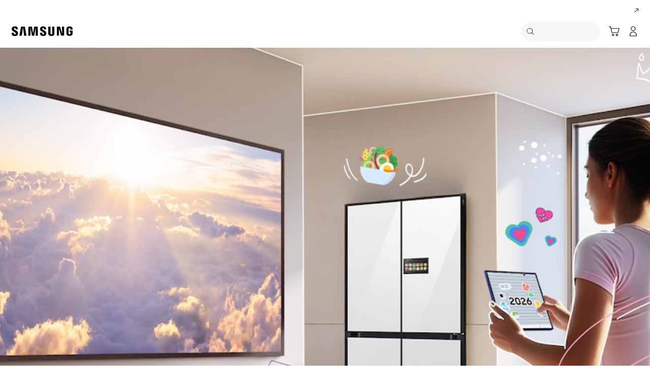

--- FILE ---
content_type: text/html; charset=UTF-8
request_url: https://www.samsung.com/hk_en/
body_size: 38799
content:
<!DOCTYPE html>

<html lang="en-HK">
    
    <head>
    
    <!-- PWA - manifest
    <link rel="manifest" href="/etc.clientlibs/samsung/clientlibs/consumer/global/clientlib-common/resources/pwa/manifest/hk_en.json">
     -->
    <!-- PWA - Browser Compatible
    <script async src="/etc.clientlibs/samsung/clientlibs/consumer/global/clientlib-common/resources/pwa/js/pwacompat.js"></script>
     -->
    <!-- <meta name="theme-color" content="#0c4da2"> -->
    <!-- Add to home screen for Safari on iOS -->
    <!-- <meta name="apple-mobile-web-app-capable" content="yes">
    <meta name="apple-mobile-web-app-status-bar-style" content="black">
    <meta name="apple-mobile-web-app-title" content="Samsung Shop">
    <link rel="apple-touch-icon" href="/etc.clientlibs/samsung/clientlibs/consumer/global/clientlib-common/resources/pwa/icon/pwa_icon_192x192.png"> -->
    <!-- Add to home screen for Windows -->
    <!-- <meta name="msapplication-TileImage" content="/etc.clientlibs/samsung/clientlibs/consumer/global/clientlib-common/resources/pwa/icon/pwa_icon_192x192.png">
    <meta name="msapplication-TileColor" content="#000000"> -->
    
    
    
        <link rel="preconnect" href="https://images.samsung.com"/>
    
    
    
    
    <!--  
    일단 preload는 가이드에 언급된것이 

        /etc.clientlibs/samsung/clientlibs/consumer/global/clientlib-base-ux2.min.js
        /etc.clientlibs/samsung/clientlibs/consumer/global/clientlib-dependencies.min.js
        두가지 입니다. 
        
        PF한정 추가 
        https://www.samsung.com/etc.clientlibs/samsung/components/content/consumer/global/product/pd-g-product-finder-ux2/clientlibs/site.min.js
        https://www.samsung.com/etc.clientlibs/samsung/clientlibs/consumer/global/clientlib-templates/page-pf-ux2/compact.min.js

    -->
    
    <!-- 
    
    
    

     -->
 
    
    <!-- Load clientLibs required when initializing Authoring: head.html override required to be added! -->
    
    <!-- Load clientLibs required when initializing Authoring: head.html override required to be added! -->
    

    
    
    

	<meta charset="utf-8"/>
    <meta http-equiv="X-UA-Compatible" content="IE=edge"/>
    <meta http-equiv="content-type" content="text/html; charset=UTF-8"/>
	
	<meta name="viewport" content="width=device-width, initial-scale=1"/>
	<!-- SEO -->
	
	
    
	
	
		<title>Samsung Hong Kong | Mobile | TV | Home Appliances</title>
	
	
	
		<meta name="title" content="Samsung Hong Kong | Mobile | TV | Home Appliances"/>
	
	
	<meta name="google-site-verification" content="BbjsdsiCaAcF9-RO8YAXQKOaUDmSoM7np974YFCtz1s"/>
	<meta name="facebook-domain-verification"/>
	

    
	<link rel="canonical" href="https://www.samsung.com/hk_en/"/>
	
	
	<meta name="keywords" content="Samsung, Samsung Electronics, Samsung Smartphones, Samsung TVs, Samsung Home Appliances"/>
	<meta name="description" content="Samsung helps you discover a wide range of home electronics with cutting-edge technology including smartphones, tablets, TVs, appliances and more."/>
	<meta name="date" content="2026-01-16"/>
	<meta name="sitecode" content="hk_en"/>
	
	
	
		
			
		
		 
		
	
	
	
	
	
	<meta name="twitter:card" content="Summary"/>
	<meta name="twitter:site" content="@Samsunghk_en"/>
	<meta name="twitter:creator" content="@Samsunghk_en"/>
	<meta name="twitter:url" content="https://www.samsung.com/hk_en/"/>
	<meta name="twitter:title" content="Mobile | TV | Home Appliances | Samsung Hong Kong"/>
	<meta name="twitter:description" content="Samsung helps you discover a wide range of home electronics with cutting-edge technology including smartphones, tablets, TVs, appliances and more."/>
	<meta name="twitter:image" content="https://www.samsung.com/etc.clientlibs/samsung/clientlibs/consumer/global/clientlib-common/resources/images/logo-square-letter.png"/>

	
	

      <meta property="og:url" content="https://www.samsung.com/hk_en/"/>
      <meta property="og:image" content="https://www.samsung.com/etc.clientlibs/samsung/clientlibs/consumer/global/clientlib-common/resources/images/logo-square-letter.png"/>
      <meta property="og:type" content="website"/>
      <meta property="og:site_name" content="Samsung hk_en"/>
      <meta property="og:locale" content="en-HK"/>
      <meta property="og:title" content="Mobile | TV | Home Appliances | Samsung Hong Kong"/>
      <meta property="og:description" content="Samsung helps you discover a wide range of home electronics with cutting-edge technology including smartphones, tablets, TVs, appliances and more."/>
      <meta property="og:country-name" content="hk_en"/>
      
      <meta property="name" content="Samsung hk_en"/>
      <meta property="image" content="https://www.samsung.com/etc.clientlibs/samsung/clientlibs/consumer/global/clientlib-common/resources/images/logo-square-letter.png"/>
      <meta property="url" content="https://www.samsung.com/hk_en/"/>
      <meta property="description" content="Samsung helps you discover a wide range of home electronics with cutting-edge technology including smartphones, tablets, TVs, appliances and more."/>
      <meta property="keywords" content="Samsung, Samsung Electronics, Samsung Smartphones, Samsung TVs, Samsung Home Appliances"/>
      
      
	<link rel="icon" type="image/png" href="/etc.clientlibs/samsung/clientlibs/consumer/global/clientlib-common/resources/images/Favicon.png" sizes="96x96"/>
	<link rel="shortcut icon" href="/etc.clientlibs/samsung/clientlibs/consumer/global/clientlib-common/resources/images/Favicon.png"/>
	<link rel="apple-touch-icon" href="/etc.clientlibs/samsung/clientlibs/consumer/global/clientlib-common/resources/images/app_ico.png" sizes="144x144"/>
	
	
	
	

    
    
    
    
    <!-- css 위치 변경 1) fonts.css  2) local.css 3) clientlib 카테고리 (230317) -->
    
    
<link rel="stylesheet" href="/etc.clientlibs/samsung/clientlibs/consumer/global/clientlib-site/sites/global/css/fonts.min.8a18f528e82f16d7420d24afc5dbd284.css" type="text/css">




    

    <!-- Local CSS 등록 -->
    <!-- 파일의 내용이 있는 경우만 호출되도록 수정 (240528) -->
    
    

    
    
        
        
            
            
                
    
<link type="text/css" rel="preload" href="/etc.clientlibs/samsung/clientlibs/consumer/global/clientlib-dependencies.min.1dd1d47f040029bab499de380db9b346.css" as="style" onload="this.onload=null;this.rel='stylesheet'"><link type="text/css" rel="preload" href="/etc.clientlibs/samsung/clientlibs/consumer/global/clientlib-base-ux25.min.eb273ea5d93337e1cb7ac348c899e549.css" as="style" onload="this.onload=null;this.rel='stylesheet'">


            
            
        
    

    
    

    
    
    

<link rel="preload" as="image" href="https://images.samsung.com/is/image/samsung/assets/hk_en/home/2026-new-year-new-you/26_ny_hd08_hero-kv_thumnail_mo_720x1248_notxt.jpg?imwidth=360" media="(max-width:767px)"/>
<link rel="preload" as="image" href="https://images.samsung.com/is/image/samsung/assets/hk_en/home/2026-new-year-new-you/26_ny_hd08_hero-kv_thumnail_pc_1920x1080_notxt.jpg?imwidth=1366" media="(min-width:768px)"/>


	
	
		
    
<link type="text/css" rel="preload" href="/etc.clientlibs/samsung/clientlibs/consumer/global/clientlib-templates/page-static-us/compact.min.6464e52d5824a3b3500e00538e5eaad5.css" as="style" onload="this.onload=null;this.rel='stylesheet'"><link type="text/css" rel="preload" href="/etc.clientlibs/samsung/clientlibs/consumer/global/clientlib-templates/page-home-v2/compact.min.6464e52d5824a3b3500e00538e5eaad5.css" as="style" onload="this.onload=null;this.rel='stylesheet'">


	




	<script type="application/ld+json">
		{    
		  "@context": "https://schema.org",
		  "@type": "WebSite",
		  "name": "Samsung",
		  "alternateName": "samsung.com",
		  "url": "https://www.samsung.com/"
		}
	</script>


    
    
        <link type="text/css" rel="preload" href="/etc.clientlibs/samsung/components/content/consumer/global/home/ho-g-hero-kv-home/clientlibs/site.min.172f408f8929c1d8bc757ced1e7b72c0.css" as="style" onload="this.onload=null;this.rel='stylesheet'"/>
    
        <link type="text/css" rel="preload" href="/etc.clientlibs/samsung/components/content/consumer/global/function/fn-g-personalization/clientlibs/site.min.d41d8cd98f00b204e9800998ecf8427e.css" as="style" onload="this.onload=null;this.rel='stylesheet'"/>
    
        <link type="text/css" rel="preload" href="/etc.clientlibs/samsung/components/content/consumer/global/home/ho-g-feature-kv/clientlibs/site.min.e4937076924cda72e594926a375b62aa.css" as="style" onload="this.onload=null;this.rel='stylesheet'"/>
    
        <link type="text/css" rel="preload" href="/etc.clientlibs/samsung/components/content/consumer/global/home/ho-g-feature-cards/clientlibs/site.min.80ca88cacd90bd8aa8da9ee8cd25be59.css" as="style" onload="this.onload=null;this.rel='stylesheet'"/>
    
        <link type="text/css" rel="preload" href="/etc.clientlibs/samsung/components/content/consumer/global/home/ho-g-recommended-product-carousel/clientlibs/site.min.bb9fc7ffd36e0804118701044f0b9fb9.css" as="style" onload="this.onload=null;this.rel='stylesheet'"/>
    
        <link type="text/css" rel="preload" href="/etc.clientlibs/samsung/components/content/consumer/global/home/ho-g-explore-carousel/clientlibs/site.min.2f3f72667d6f73781369fcf3508bb4b3.css" as="style" onload="this.onload=null;this.rel='stylesheet'"/>
    
    
    
    
<script type="text/javascript">
var winhref = window.location.href.replace("/content/samsung","").replace(".html","/");
if ( winhref.indexOf("?") > 0) {
	winhref = winhref.substring(0, winhref.indexOf("?"));
}
var siteCode = winhref.split("/")[3];
//cn인 경우는 경로에서 siteCode를 추출할 수 없으므로 다른 방법으로 접근
if(winhref.indexOf("samsung.com.cn") > 0) {
	siteCode = "cn";
}

//depth Info.
var depth = winhref.split("/").length;
var depth_last = winhref.split("/")[depth-1];
if(depth_last =="" || depth_last.charAt(0)=="?"){
	depth -= 1;
}

//set pathIndicator(not product page)
var pageName = "";    
var depth_2 = "";
var depth_3 = "";
var depth_4 = "";
var depth_5 = "";

var digitalData = {
	"page" : {
			"pageInfo" : {
					"siteCode"    : "hk_en",
					"pageName"    : pageName,
					"pageID"      : "L2NvbnRlbnQvc2Ftc3VuZy9oa19lbg==",
					"pageTrack"   : "home",
					"originPlaform" : "web"
			},
			"pathIndicator" : {
					"depth_2" : depth_2,
					"depth_3" : depth_3,
					"depth_4" : depth_4,
					"depth_5" : depth_5
			}
	},
	"user": {
			"userDeviceList": [
			]
	},
	"product" : {
			"category" : "", 
			"model_code" : "", // PD class정보 이용하여 설정
			"model_name" : "", // PD page(server-side)
			"displayName" : "", // PD class정보 이용하여 설정
			"pvi_type_code" : "", //PD page(server-side)
			"pvi_type_name" : "", //PD page(server-side)
			"pvi_subtype_code" : "", //PD page(server-side)
			"pvi_subtype_name" : "",//PD page(server-side)
			"pd_type" : "", //PD type
            "content_id" : "",
            "products" : "",
            "prodView" : ""
	}
}
</script>

    
    
       
    
    
<script type="text/javascript">
	digitalData.page.pageInfo.pageTrack = "home";
</script>


    <!-- Excluding tagging-related scripts in Author mode -->
    
        
        





	


	<!-- End Adobe Target Flicker handling -->
		
	<!-- Launch Header Embed Code -->
	<script src="//assets.adobedtm.com/72afb75f5516/785930fd6e4d/launch-de7e94884bd9.min.js" async></script>
	<!-- End Launch Header Embed Code -->

	
	
	
	

	<!-- ugcGallary -->
	
	<!-- true -->
	
		
			<!-- script type="text/javascript" src="https://in2.ecom-qa.samsung.com/in/web/dist/shopAppUtil.js"></script>  -->
			<!--  script type="text/javascript" src="/etc.clientlibs/samsung/clientlibs/consumer/global/clientlib-common/resources/js/shopAppUtil.js"></script>  -->
		<script>
			let isWebView = false;
			let isPlatformReady = false;
			class ShopAppUtil {
				constructor(params) {
					this.params = params;
					// let startT = new Date().valueOf();
					// console.log("★ startTime:", startT);
					// if(!!window.flutter_inappwebview){
					let siteCode = "hk_en";
					let appCookie = document.cookie.match(`(^|;) ?WebView=([^;]*)(;|$)`);
					if(appCookie != null && appCookie[2] === "Y"){
						isWebView = true;
					}else if(siteCode !== "fr" && siteCode !== "in"){
						isWebView = !!window.flutter_inappwebview;
					}
					// }

					if(isWebView){
						window.addEventListener("flutterInAppWebViewPlatformReady", (event) => {
							// let responseT = new Date().valueOf();
							// console.log("★ responseTime:", responseT);
							// console.log("★ responseTime-startTime:", responseT - startT);
							// console.log("flutterInAppWebViewPlatformReady, web view:", isWebView);
							isPlatformReady = true;
							params.readyCallback();
						});
					}
				}
				callHandler = (methodName, ...params) => {
					if (isPlatformReady) {
					return window.flutter_inappwebview.callHandler(methodName, ...params)
					} else {
					return Promise.reject("Calling methodName: "+methodName+", but webview not identified")
					}
				}
				logger = (info, value) => {
					this.params.logger && console.log(" "+info+" "+value+" ")
				}
				isWebView = () => {
					this.logger('Returning isWebView: ', isWebView);
					return isWebView;
				}
				isPlatformReady = () => {
					this.logger('Returning isPlatformReady: ', isPlatformReady);
					return isPlatformReady;
				}
				getAppVersionCode = () => new Promise((resolve, reject) => {
					this.callHandler('getAppVersionCode')
					.then(result => {
						this.logger("App version", result)
						resolve(result)
					})
					.catch(err => {
						this.logger("Error in App version", err)
						reject(err)
					})
				})
				triggerAnalytics = (data) => new Promise((resolve, reject) => {
					this.callHandler('OnAnalyticsEvent', data)
					.then(result => {
						this.logger("OnAnalyticsEvent Success", result)
						resolve(JSON.stringify(result))
					})
					.catch(err => {
						this.logger("Error in OnAnalyticsEvent", err)
						reject(err)
					})
				})
				openExternalBrowser = (url) => new Promise((resolve, reject) => {
					if (typeof url === "string") {
						url = url.trim();
					}
					this.callHandler('openExternalBrowser', url)
					.then(result => {
						this.logger("openExternalBrowser Success", result)
						resolve(JSON.stringify(result))
					})
					.catch(err => {
						this.logger("Error in openExternalBrowser", err)
						reject(err)
					})
				})
				setupCloseForBack = (exit, confirm, hide, backCallback) => {
					this.callHandler('configureBackV2', exit, confirm, hide, backCallback)
					.then(function (result) {
						console.log(JSON.stringify(result));
					})
					.catch(function (err) {
						console.log("Error in configureBackV2", err)
					})
				}
				setupNormalBack = () => {
					this.callHandler('configureBackV2', false, false, false, '')
					.then(function (result) {
						console.log(JSON.stringify(result));
					})
					.catch(function (err) {
						console.log("Error in configureBackV2", err)
					})
				}
				getUserDetails = () => new Promise((resolve, reject) => {
					this.callHandler('getUserDetails', 'window.setUserDetails')
					.then(result => {
						this.logger("User Details", result)
						resolve(result)
					})
					.catch(err => {
						this.logger("Error in getUserDetails", err)
						reject(err)
					})
				})
				updateCartCount = (cartCount) => new Promise((resolve, reject) => {
					this.callHandler('updateCartCount', cartCount)
					.then(result => {
						this.logger("updated Cart Count", result)
						resolve(result)
					})
					.catch(err => {
						this.logger("Error in updateCartCount", err)
						reject(err)
					})
				})
				getToken = () => new Promise((resolve, reject) => {
					this.callHandler('getToken', false)
					.then(result => {
						this.logger("GetToken Success", result)
						resolve(result)
					})
					.catch(err => {
						this.logger("Error in getToken", err)
						reject(err)
					})
				})
				displayInAppReview = () => new Promise((resolve, reject) => {
					this.callHandler('displayInAppReview')
					.then(result => {
						this.logger("displayInAppReview success")
						resolve(result)
					})
					.catch(err => {
						this.logger("displayInAppReview failed")
						reject(err)
					})
				})
			}
			// [START log_event]
			function logEvent(name, params) {
				if (!name) {
					return;
				}

				if (window.AnalyticsWebInterface) {
					// Call Android interface
					window.AnalyticsWebInterface.logEvent(name, JSON.stringify(params));
				} else if (window.webkit
					&& window.webkit.messageHandlers
					&& window.webkit.messageHandlers.firebase) {
					// Call iOS interface
					var message = {
						command: 'logEvent',
						name: name,
						parameters: params
					};
					window.webkit.messageHandlers.firebase.postMessage(message);
				} else {
					// No Android or iOS interface found
					console.log("No native APIs found.");
				}
			}
			// [END log_event]

			// [START set_user_property]
			function setUserProperty(name, value) {
				if (!name || !value) {
					return;
				}

				if (window.AnalyticsWebInterface) {
					// Call Android interface
					window.AnalyticsWebInterface.setUserProperty(name, value);
				} else if (window.webkit
					&& window.webkit.messageHandlers
					&& window.webkit.messageHandlers.firebase) {
					// Call iOS interface
					var message = {
						command: 'setUserProperty',
						name: name,
						value: value
					};
					window.webkit.messageHandlers.firebase.postMessage(message);
				} else {
					// No Android or iOS interface found
					console.log("No native APIs found.");
				}
			}
			// [END set_user_property]

			/*
			document.getElementById("event1").addEventListener("click", function() {
			    console.log("event1");
			    logEvent("event1", { foo: "bar", baz: 123 });
			});

			document.getElementById("event2").addEventListener("click", function() {
			  console.log("event2");
			    logEvent("event2", { size: 123.456 });
			});

			document.getElementById("userprop").addEventListener("click", function() {
			    console.log("userprop");
			    setUserProperty("userprop", "custom_value");
			});
			*/

		</script>
		<script>
			const hideHeaderFooterByWindowFlutterInappwebview = () => {
				//$('.gnb').hide();
				if(document.querySelector(".gnb") != null && document.querySelector(".gnb").style != null) {
					document.querySelector(".gnb").style.display='none';
				}
				if(document.querySelector(".nv00-gnb") != null && document.querySelector(".nv00-gnb").style != null) {
					document.querySelector(".nv00-gnb").style.display='none';
				}
				if(document.querySelector(".nv00-gnb-v3") != null && document.querySelector(".nv00-gnb-v3").style != null) {
					document.querySelector(".nv00-gnb-v3").style.display='none';
				}
				if(document.querySelector(".nv00-gnb-v4") != null && document.querySelector(".nv00-gnb-v4").style != null) {
					document.querySelector(".nv00-gnb-v4").style.display='none';
				}
				if(document.querySelector(".nv07-explore-floating-navigation") != null) {
					let nv07 = document.querySelector(".nv07-explore-floating-navigation");
					nv07.parentElement.removeChild(nv07);
				}
				//CRHQ-9185 [B2C] shop app - DB 전환 건 - 쿠키 체크 및 미노출 처리      - 보완로직 
				if(document.querySelector(".cod05-app-banner") != null && document.querySelector(".cod05-app-banner").style != null) {
					document.querySelector(".cod05-app-banner").style.display='none';
				} 
				if(document.querySelector(".breadcrumb") != null && document.querySelector(".breadcrumb").style != null) {
					document.querySelector(".breadcrumb").style.display='none';
				}
				if(document.querySelector(".nvd02-breadcrumb") != null && document.querySelector(".nvd02-breadcrumb").style != null) {
					document.querySelector(".nvd02-breadcrumb").style.display='none';
				}
				if(document.querySelector(".nv17-breadcrumb") != null && document.querySelector(".nv17-breadcrumb").style != null) {
					document.querySelector(".nv17-breadcrumb").style.display='none';
				}
				if(document.querySelector(".epp-breadcrumb") != null && document.querySelector(".epp-breadcrumb").style != null) {
					document.querySelector(".epp-breadcrumb").style.display='none';
				}
				if(document.querySelector(".footer-column") != null && document.querySelector(".footer-column").style != null) {
					document.querySelector(".footer-column").style.display='none';
				}
				if(("es" === "hk_en" || "de" === "hk_en") && document.querySelector(".footer-bottom") != null && document.querySelector(".footer-bottom").style != null) {
					document.querySelector(".footer-bottom").style.display='none';
				}
				if(document.querySelector(".footer-language") != null && document.querySelector(".footer-language").style != null) {
					document.querySelector(".footer-language").style.display='none';
				}
				if(document.querySelector(".footer-language__anchor") != null && document.querySelector(".footer-language__anchor").style != null) {
					document.querySelector(".footer-language__anchor").style.display='none';
				}
				if(document.querySelector(".footer-language-wrap") != null && document.querySelector(".footer-language-wrap").style != null) {
					document.querySelector(".footer-language-wrap").style.display='none';
				}
				if(document.querySelector(".footer-sns") != null && document.querySelector(".footer-sns").style != null) {
					document.querySelector(".footer-sns").style.display='none';
				}
				if(document.querySelector(".footer-terms") != null && document.querySelector(".footer-terms").style != null) {
					document.querySelector(".footer-terms").style.display='none';
				}
				if(document.querySelector("#teconsent") != null && document.querySelector("#teconsent").style != null) {
					document.querySelector("#teconsent").style.display='none';
				}
				if(document.querySelector("#QSIFeedbackButton-btn") != null && document.querySelector("#QSIFeedbackButton-btn").style != null) {
					document.querySelector("#QSIFeedbackButton-btn").style.display='none';
				}
				if (window.location.href.indexOf("/mypage/myproducts/") > -1 || window.location.href.indexOf("/mypage/myrepair/") > -1 || window.location.href.indexOf("/mypage/rewards/") > -1
						|| window.location.href.indexOf("/mypage/myreferrals/") > -1 || window.location.href.indexOf("/mypage/credits/") > -1 || window.location.href.indexOf("/mypage/mysmartthings/") > -1) {
					if(document.querySelector(".explore-lnb-navigation") != null && document.querySelector(".explore-lnb-navigation").style != null) {
						document.querySelector(".explore-lnb-navigation").style.display='none';
					}
					if(document.querySelector(".nv-g-lnb") != null && document.querySelector(".nv-g-lnb").style != null) {
						document.querySelector(".nv-g-lnb").style.display='none';
					}
					if(document.querySelector(".pd-g-floating-nav") != null && document.querySelector(".pd-g-floating-nav").style != null) {
						document.querySelector(".pd-g-floating-nav").style.display='none';
					}
					document.querySelectorAll("#content a[target='_blank']").forEach(function(item){
						item.removeAttribute('target');
					});
				}
				if("page-standard-pd" === "page-home-v2" || "page-buying-pd" === "page-home-v2" || "page-feature-pd" === "page-home-v2") {
					if(document.querySelector(".pd-header-navigation__menu-epromoter-cta") != null && document.querySelector(".pd-header-navigation__menu-epromoter-cta").style != null) {
						document.querySelector(".pd-header-navigation__menu-epromoter-cta").style.display='none';
					}
					if(document.querySelector(".product-detail-kv__cta-epromotor") != null && document.querySelector(".product-detail-kv__cta-epromotor").style != null) {
						document.querySelector(".product-detail-kv__cta-epromotor").style.display='none';
					}
				}else if("page-bc-pd" === "page-home-v2"){
					document.querySelectorAll("#content .s-message-link").forEach(function(item){
						item.style.display = "none";
					});
				}
				if(document.querySelector(".cookie-bar__app-banner") != null && document.querySelector(".cookie-bar__app-banner").style != null) {
					document.querySelector(".cookie-bar__app-banner").style.display='none';
				}
				if(document.querySelector(".cookie-bar") != null && document.querySelector(".cookie-bar").style != null) {
					document.querySelector(".cookie-bar").style.display='none';
				}
				if(document.querySelector(".cod05-app-banner") != null && document.querySelector(".cod05-app-banner").style != null) {
					document.querySelector(".cod05-app-banner").style.display='none';
				}
				//[EPP] Partner Bar 미노출 처리
				if(document.querySelector(".partner-bar-wrap") != null && document.querySelector(".partner-bar-wrap").style != null) {
					document.querySelector(".partner-bar-wrap").style.display='none';
				}						
				if(window.sg && window.sg.common && window.sg.common.utils){
					window.sg.common.utils.visibleScroll();
				}
			}

			let timerId = setInterval(() => {
				if(isWebView){
					hideHeaderFooterByWindowFlutterInappwebview();
				}
				if(window.location.href.indexOf("samsung.com.cn") > -1){ //cn국가인 경우
					//추가된 userAgent 판단 로직
					var ua = navigator.userAgent;
					var ualower = ua.toLowerCase();
					if(/micromessenger/.test(ualower)){ //userAgent include 'micromessenger'
						if(/miniprogram/i.test(ualower)){ // 위챗 미니앱
							//return 'wxApp';
							hideHeaderFooterByWindowFlutterInappwebview();
						}
					}else if(/aliapp/i.test(ualower) && /miniprogram/i.test(ualower)){//userAgent include 'aliapp', 'miniprogram'
						//return 'aliApp';// 알리 미니앱
						hideHeaderFooterByWindowFlutterInappwebview();
					}
				}
			}, 10);
			setTimeout(() => {
				clearInterval(timerId);
			}, 20000);

			const setSessionStorage = () => {
				const isInAppWebViewSessionStorage = sessionStorage.getItem("isInAppWebViewSessionStorage");
				if(!isInAppWebViewSessionStorage){
					// readyCallback에서 세팅 (기존에 없는 경우만 세팅)
					sessionStorage.setItem("isInAppWebViewSessionStorage", "true");
				}
			}

			//new ShopAppUtil
			let shopAppUtilInstance = new ShopAppUtil({
				logger: true,
				readyCallback: setSessionStorage
			});

			document.addEventListener("DOMContentLoaded", function () {
				if(shopAppUtilInstance.isWebView() && typeof $ !== "undefined"){
					$(document).off("click", 'a[target*="_blank"]');
					$(document).on("click", 'a[target*="_blank"]', function (e) {
						let href = $(this).attr("href");
						if (!!href && href.indexOf("javascript") === -1 && href !== "#") {
							if (href.startsWith("/" + siteCode + "/")) {
								href = window.location.origin + href;
							}
							if (href.indexOf("http:") === -1 && href.indexOf("https:") === -1) {
								href = "https://" + href;
							}
							if(href.indexOf("www.samsung.com") === -1 || window.location.href.indexOf("/mypage/rewards") > -1 || window.location.href.indexOf("/" + siteCode + "/rewards") > -1){
								e.preventDefault();
								shopAppUtilInstance.openExternalBrowser(href);
							}
						}
					});
				}
			});

			//EMI 팝업에서 호출 확인 용 
			function hideModalEmipopup() {
					console.log("[from finance-popup.js] call hideModalEmipopup()!! ");
					$('#wrap > div.finance-popup > div > div > div > button').click();
			}
			
			function hideModalEmipopupConsole() {
				console.log("dummy [from finance-popup.js] call hideModalEmipopup()!! ");
					
			}
		
			// App Login callback function
			function login_completed (login_result, identifier) {
				if("true" === login_result) {
					if("nv-g-mini-cart.checkout" === identifier) {
						location.href = window.sg.minicart.checkoutUrl;
					}
				}
			}
			
			// [CRHQ-1787],[SRD-15288] [AEM][SCIC] SHOP APP 로그인 연계 코드 추가
			function login_completed_reload(login_result, identifier) {
				if(login_result === "true") {
					location.reload();
				}
			}
		</script>
		<script>
			const searchParams = new URLSearchParams(location.search);
			let appViewParam = searchParams.get('appView');
			let sourceParam = searchParams.get('source');
			if(appViewParam == "SM" || appViewParam == "ST" || appViewParam == "SA"){
				window.sessionStorage.setItem("appView", appViewParam);
				window.sessionStorage.setItem("source", sourceParam);
			}

			const rttHideHeaderFooterAppView = () => {
				if(document.querySelector(".nv16-country-selector") != null && document.querySelector(".nv16-country-selector").style != null) {
					document.querySelector(".nv16-country-selector").remove();
				}
				//$('.gnb').hide();
				if(document.querySelector(".gnb") != null && document.querySelector(".gnb").style != null) {
					document.querySelector(".gnb").style.display='none';
				}
				if(document.querySelector(".nv00-gnb") != null && document.querySelector(".nv00-gnb").style != null) {
					document.querySelector(".nv00-gnb").style.display='none';
				}
				if(document.querySelector(".nv00-gnb-v3") != null && document.querySelector(".nv00-gnb-v3").style != null) {
					document.querySelector(".nv00-gnb-v3").style.display='none';
				}
				if(document.querySelector(".nv00-gnb-v4") != null && document.querySelector(".nv00-gnb-v4").style != null) {
					document.querySelector(".nv00-gnb-v4").style.display='none';
				}
				if(document.querySelector(".nv07-explore-floating-navigation") != null) {
					let nv07 = document.querySelector(".nv07-explore-floating-navigation");
					nv07.parentElement.removeChild(nv07);
				}
				//CRHQ-9185 [B2C] shop app - DB 전환 건 - 쿠키 체크 및 미노출 처리      - 보완로직 
				if(document.querySelector(".cod05-app-banner") != null) {
					document.querySelector(".cod05-app-banner").remove();
				} 
				if(document.querySelector(".breadcrumb") != null && document.querySelector(".breadcrumb").style != null) {
					document.querySelector(".breadcrumb").style.display='none';
				}
				if(document.querySelector(".nvd02-breadcrumb") != null && document.querySelector(".nvd02-breadcrumb").style != null) {
					document.querySelector(".nvd02-breadcrumb").style.display='none';
				}
				if(document.querySelector(".nv17-breadcrumb") != null && document.querySelector(".nv17-breadcrumb").style != null) {
					document.querySelector(".nv17-breadcrumb").style.display='none';
				}
				if(document.querySelector(".epp-breadcrumb") != null && document.querySelector(".epp-breadcrumb").style != null) {
					document.querySelector(".epp-breadcrumb").style.display='none';
				}
				if(document.querySelector(".footer-column") != null && document.querySelector(".footer-column").style != null) {
					document.querySelector(".footer-column").style.display='none';
				}
				if(("es" === "hk_en" || "de" === "hk_en") && document.querySelector(".footer-bottom") != null && document.querySelector(".footer-bottom").style != null) {
					document.querySelector(".footer-bottom").style.display='none';
				}
				if(document.querySelector(".footer-language") != null && document.querySelector(".footer-language").style != null) {
					document.querySelector(".footer-language").style.display='none';
				}
				if(document.querySelector(".footer-language__anchor") != null && document.querySelector(".footer-language__anchor").style != null) {
					document.querySelector(".footer-language__anchor").style.display='none';
				}
				if(document.querySelector(".footer-language-wrap") != null && document.querySelector(".footer-language-wrap").style != null) {
					document.querySelector(".footer-language-wrap").style.display='none';
				}
				if(document.querySelector(".footer-sns") != null && document.querySelector(".footer-sns").style != null) {
					document.querySelector(".footer-sns").style.display='none';
				}
				if(document.querySelector(".footer-terms") != null && document.querySelector(".footer-terms").style != null) {
					document.querySelector(".footer-terms").style.display='none';
				}
				if(document.querySelector("#teconsent") != null && document.querySelector("#teconsent").style != null) {
					document.querySelector("#teconsent").style.display='none';
				}
				if(document.querySelector("#QSIFeedbackButton-btn") != null && document.querySelector("#QSIFeedbackButton-btn").style != null) {
					document.querySelector("#QSIFeedbackButton-btn").style.display='none';
				}
				// if (window.location.href.indexOf("/mypage/myproducts/") > -1 || window.location.href.indexOf("/mypage/myrepair/") > -1 || window.location.href.indexOf("/mypage/rewards/") > -1
				// 		|| window.location.href.indexOf("/mypage/myreferrals/") > -1) {
					if(document.querySelector(".explore-lnb-navigation") != null && document.querySelector(".explore-lnb-navigation").style != null) {
						document.querySelector(".explore-lnb-navigation").style.display='none';
					}
					if(document.querySelector(".nv-g-lnb") != null && document.querySelector(".nv-g-lnb").style != null) {
						document.querySelector(".nv-g-lnb").style.display='none';
					}
					if(document.querySelector(".pd-g-floating-nav") != null && document.querySelector(".pd-g-floating-nav").style != null) {
						document.querySelector(".pd-g-floating-nav").style.display='none';
					}
					document.querySelectorAll("#content a[target='_blank']").forEach(function(item){
						item.removeAttribute('target');
					});
				// }
				if(document.querySelector(".cookie-bar__app-banner") != null && document.querySelector(".cookie-bar__app-banner").style != null) {
					document.querySelector(".cookie-bar__app-banner").style.display='none';
				}
				if(document.querySelector(".cookie-bar") != null && document.querySelector(".cookie-bar").style != null) {
					document.querySelector(".cookie-bar").style.display='none';
				}
				//[EPP] Partner Bar 미노출 처리
				if(document.querySelector(".partner-bar-wrap") != null && document.querySelector(".partner-bar-wrap").style != null) {
					document.querySelector(".partner-bar-wrap").style.display='none';
				}						
				if(window.sg && window.sg.common && window.sg.common.utils){
					window.sg.common.utils.visibleScroll();
				}
			}

			if(window.sessionStorage.getItem("appView") == "SM" || window.sessionStorage.getItem("appView") == "ST" || window.sessionStorage.getItem("appView") == "SA"){
				let timerId = setInterval(rttHideHeaderFooterAppView, 10);
				setTimeout(() => {
					clearInterval(timerId);
				}, 20000);
			}
		</script>
	
	
    

	
	
	

    

<script>(window.BOOMR_mq=window.BOOMR_mq||[]).push(["addVar",{"rua.upush":"false","rua.cpush":"true","rua.upre":"false","rua.cpre":"false","rua.uprl":"false","rua.cprl":"false","rua.cprf":"false","rua.trans":"SJ-737ba462-4fb7-437b-8122-529400376034","rua.cook":"false","rua.ims":"false","rua.ufprl":"false","rua.cfprl":"false","rua.isuxp":"false","rua.texp":"norulematch","rua.ceh":"false","rua.ueh":"false","rua.ieh.st":"0"}]);</script>
<script>!function(){function o(n,i){if(n&&i)for(var r in i)i.hasOwnProperty(r)&&(void 0===n[r]?n[r]=i[r]:n[r].constructor===Object&&i[r].constructor===Object?o(n[r],i[r]):n[r]=i[r])}try{var n=decodeURIComponent("%7B%20%22request_client_hints%22%3A%20true%20%7D");if(n.length>0&&window.JSON&&"function"==typeof window.JSON.parse){var i=JSON.parse(n);void 0!==window.BOOMR_config?o(window.BOOMR_config,i):window.BOOMR_config=i}}catch(r){window.console&&"function"==typeof window.console.error&&console.error("mPulse: Could not parse configuration",r)}}();</script>
                              <script>!function(a){var e="https://s.go-mpulse.net/boomerang/",t="addEventListener";if("False"=="True")a.BOOMR_config=a.BOOMR_config||{},a.BOOMR_config.PageParams=a.BOOMR_config.PageParams||{},a.BOOMR_config.PageParams.pci=!0,e="https://s2.go-mpulse.net/boomerang/";if(window.BOOMR_API_key="VRZKC-5BSTD-4EWS3-R2J59-B8GYB",function(){function n(e){a.BOOMR_onload=e&&e.timeStamp||(new Date).getTime()}if(!a.BOOMR||!a.BOOMR.version&&!a.BOOMR.snippetExecuted){a.BOOMR=a.BOOMR||{},a.BOOMR.snippetExecuted=!0;var i,_,o,r=document.createElement("iframe");if(a[t])a[t]("load",n,!1);else if(a.attachEvent)a.attachEvent("onload",n);r.src="javascript:void(0)",r.title="",r.role="presentation",(r.frameElement||r).style.cssText="width:0;height:0;border:0;display:none;",o=document.getElementsByTagName("script")[0],o.parentNode.insertBefore(r,o);try{_=r.contentWindow.document}catch(O){i=document.domain,r.src="javascript:var d=document.open();d.domain='"+i+"';void(0);",_=r.contentWindow.document}_.open()._l=function(){var a=this.createElement("script");if(i)this.domain=i;a.id="boomr-if-as",a.src=e+"VRZKC-5BSTD-4EWS3-R2J59-B8GYB",BOOMR_lstart=(new Date).getTime(),this.body.appendChild(a)},_.write("<bo"+'dy onload="document._l();">'),_.close()}}(),"".length>0)if(a&&"performance"in a&&a.performance&&"function"==typeof a.performance.setResourceTimingBufferSize)a.performance.setResourceTimingBufferSize();!function(){if(BOOMR=a.BOOMR||{},BOOMR.plugins=BOOMR.plugins||{},!BOOMR.plugins.AK){var e="true"=="true"?1:0,t="",n="cj22gtyxgyud22lpyv5a-f-dd59f6325-clientnsv4-s.akamaihd.net",i="false"=="true"?2:1,_={"ak.v":"39","ak.cp":"150386","ak.ai":parseInt("293013",10),"ak.ol":"0","ak.cr":9,"ak.ipv":4,"ak.proto":"h2","ak.rid":"19dd27c9","ak.r":47369,"ak.a2":e,"ak.m":"x","ak.n":"essl","ak.bpcip":"18.117.163.0","ak.cport":60410,"ak.gh":"23.208.24.113","ak.quicv":"","ak.tlsv":"tls1.3","ak.0rtt":"","ak.0rtt.ed":"","ak.csrc":"-","ak.acc":"","ak.t":"1768932730","ak.ak":"hOBiQwZUYzCg5VSAfCLimQ==CdG7SHwoUoxEOnSa+gd5gXt9ZulTuwbAIzvUDsOxYzqPY68F2QieGsnaE4dW8uKhSDCWD1/Y04Q/7hOPAzjup07IsHDLcmn40FfA7pHkbltEqNbawszh6GM94vesQzFDJSphedDEYUJX1hU49aYrGZE/[base64]/XGgG4mooRMHNfU3gqvMRff/fhtKUx354fc5t2AxpW5PrVudLYrFZlyEbXRAC5KyvjnXCBiA=","ak.pv":"4185","ak.dpoabenc":"","ak.tf":i};if(""!==t)_["ak.ruds"]=t;var o={i:!1,av:function(e){var t="http.initiator";if(e&&(!e[t]||"spa_hard"===e[t]))_["ak.feo"]=void 0!==a.aFeoApplied?1:0,BOOMR.addVar(_)},rv:function(){var a=["ak.bpcip","ak.cport","ak.cr","ak.csrc","ak.gh","ak.ipv","ak.m","ak.n","ak.ol","ak.proto","ak.quicv","ak.tlsv","ak.0rtt","ak.0rtt.ed","ak.r","ak.acc","ak.t","ak.tf"];BOOMR.removeVar(a)}};BOOMR.plugins.AK={akVars:_,akDNSPreFetchDomain:n,init:function(){if(!o.i){var a=BOOMR.subscribe;a("before_beacon",o.av,null,null),a("onbeacon",o.rv,null,null),o.i=!0}return this},is_complete:function(){return!0}}}}()}(window);</script></head>
    <body>

	<!-- 
	## PWA ##
	<sly data-sly-test="true">
		<script>
			if('serviceWorker' in navigator) {
				navigator.serviceWorker.register('/sw.js')
				.then(function(registration) {
					console.log("Service Worker registered with scope:", registration.scope);
				});
			}
			
			window.addEventListener('beforeinstallprompt', (e) => {
	    		// Prevent Chrome 67 and earlier from automatically showing the prompt
	    		//e.preventDefault();
			
				console.log("beforeinstallprompt");
		
			}); 
		</script>
	</sly> -->
	
		<script>
		var isInIframe = (window.location != window.top.location);
		var isNotDotcom = ( window.location.href.indexOf('samsung.com') < 0);
        var isTopNotDotcom = ( window.top.location.href.indexOf('samsung.com') < 0);
        
		//404 페이지에서는 실행하지 않음.
		if ( window.location.href.indexOf('404') < 0 && isTopNotDotcom) {
			if ( isInIframe == true ) {
				   console.log('isInIframe =' + isInIframe );
				   //에러 페이지 이동  self.location.href   /"+siteCd+"/common/404.html 
				   window.location.href = '/hk_en/common/404.html';
				} else {
				   console.log('isInIframe =' + isInIframe );
				}    
		}
		</script>
	
	
	<div id="wrap">
	<!-- 공통  hidden input 시작-->
	<!-- typeAheadDomain 기존 search/ -> 붙이던 부분 삭제함 필요시 search/를 붙여서 사용-->
	<input type="hidden" name="searchDomain" id="searchDomain" value="//searchapi.samsung.com/v6"/>
	<input type="hidden" name="esapiSearchDomain" id="esapiSearchDomain" value="https://esapi.samsung.com"/>
	<input type="hidden" name="scene7domain" id="scene7domain" value="//images.samsung.com/is/image/samsung/"/>
	<input type="hidden" name="reviewUseYN" id="reviewUseYN" value="Y"/>
	<input type="hidden" name="aplautYn" id="aplautYn" value="N"/>
	<input type="hidden" name="reevooUseYN" id="reevooUseYN" value="N"/>
	<input type="hidden" name="bvFlag" id="bvFlag" value="Y"/>
	<input type="hidden" name="bvRTLFlag" id="bvRTLFlag" value="N"/>
	<input type="hidden" name="multiLanguageYn" id="multiLanguageYn" value="N"/>
	<input type="hidden" name="localLang" id="localLang" value="en-hk"/>
	<!-- 기존 gnbRunmodeInfo-> runmodeInfo 이름 변경-->
    <input type="hidden" name="runmodeInfo" id="runmodeInfo" value="live"/>
	<input type="hidden" name="apiStageInfo" id="apiStageInfo" value="front"/>
	<input type="hidden" name="tempTitle" id="tempTitle" value="page-home-v2"/>
	<input type="hidden" name="siteCode" id="siteCode" value="hk_en"/>
	 <input type="hidden" name="store_sitecode" id="store_sitecode" value="hk_en"/>
	<input type="hidden" name="language" id="language" value="en_HK"/>
	<input type="hidden" name="serverType" id="serverType" value="prod"/>
	<!-- new-hybris -->
	<input type="hidden" name="gpvStoreDomain" id="gpvStoreDomain" value="https://p1.ecom.samsung.com"/>
	<input type="hidden" name="storeWebDomain" id="storeWebDomain"/>
	<input type="hidden" name="shopIntegrationFlag" id="shopIntegrationFlag" value="Hybris"/>
	<input type="hidden" name="newHyvStoreDomain" id="newHyvStoreDomain" value="https://api.shop.samsung.com"/>
	<!-- business page 여부 -->
	<input type="hidden" name="b2bFlag" id="b2bFlag" value="N"/>
	<input type="hidden" name="pageUrl" id="pageUrl"/>
	<input type="hidden" name="pathString" id="pathString"/>
	<input type="hidden" name="wishlistYn" id="wishlistYn"/>
	<input type="hidden" name="shopParmLang" id="shopParmLang"/>
	
	<input type="hidden" name="reservationDomain" id="reservationDomain"/>
	<input type="hidden" name="versionHashValue" id="versionHashValue" value="c00d1ed3d9383691822cc33b42cbe2c2"/>
	<!-- 공통  hidden input 끝-->

    
    
    
		<section class="progress cm-loader" style="display:none;">
		    <div class="progress__wrapper">
		        <div class="progress__circle-1"></div>
		        <div class="progress__circle-2"></div>
		        <div class="progress__circle-3"></div>
		        <div class="progress__circle-4"></div>
		    </div>
		</section>
	
	<!-- <script type="text/javascript" src="/etc.clientlibs/samsung/clientlibs/consumer/global/clientlib-common/resources/js/crypto-js.min.js"></script> -->
	
    
<script src="/etc.clientlibs/samsung/clientlibs/consumer/global/clientlib-common/global/js/crypto-js.min.6fa2276cf659f30cabde72a6fc452171.js"></script>



	<script type="text/javascript" src="https://account.samsung.com/resources/libs/account-internal/2.0.0/account-internal.min.js"></script>
	
    


	<header id="header" role="banner">
		<!--googleoff: all-->
		<div class="skip-bar">
			<a href="#content" id="skipToContent">Skip to content</a>
			
		</div>
		
	
		
    	
    		<div class="cookie-bar cookie-bar--type-manage" role="status" data-nosnippet>
	    
      
      
      <div class="cookie-bar__wrap">
        
        
        
			
			
	        <div class="cookie-bar__msg-wrap">
		        
		        
		          <div class="cookie-bar__msg">
		            <p class="cookie-bar__title">Samsung and Cookies</p>
		            <p class="cookie-bar__desc"> This site uses cookies. By clicking ACCEPT or continuing to browse the site you are agreeing to our use of cookies. 
		            <a href="/hk_en/info/privacy/">Find out more here</a>
		            </p>
	            	<button class="cookie-bar__desc-read-more-btn">Read More</button>
		          </div>
		        
	          <div class="cookie-bar__manage">
	            <a class="cta cta--contained cta--emphasis" href="javascript:void(0)" title="Accept" an-tr="cod01_cookie bar-home-cta-button" an-ca="other interaction" an-ac="cookie bar:accept" an-la="cookie bar:accept"> Accept </a>
	          </div>
	        </div>
			
        
        
        
        <button class="cookie-bar__close cookie-bar__main-close" an-tr="cod01_cookie bar-home-cta-button" an-ca="other interaction" an-ac="cookie bar:close" an-la="cookie bar:close">
          <span class="hidden">close</span>
          <svg class="icon" focusable="false">
            <use xlink:href="#delete-bold"></use>
          </svg>
        </button>
      </div>
    </div>
	

	</header>
	
	
	




    
        
        
        


    
        
        
        

    
    
    
    


    


	


<aside class="nv16-country-selector" style="height: 0px;">
  <div class="nv16-country-selector__content-wrap">
    <div class="nv16-country-selector__content">
      <label class="nv16-country-selector__description" for="countrySelect">Choose your location and language.</label>
      <div class="nv16-country-selector__select-contaniner" data-country-codes="us">
        <div class="nv16-country-selector__menu">
          <div class="menu" data-comp-name="menu">
            <select id="countrySelect" class="menu__select" tabindex="-1">
              
                <option selected value="hk_en" data-country-type="sitecd">Hong Kong / English</option>
              
                <option value="us" data-country-type="location">USA / English</option>
              
              <option value="other" lang="en">Other Countries</option>
            </select>
            <button class="menu__select-field" aria-haspopup="listbox" aria-expanded="false" type="button" data-aria-label="Choose your location and language." an-tr="nv16_gnb-country selector-navigation" an-ca="navigation" an-ac="gnb" an-la="country selector">
              <span class="menu__select-field-text"></span>
              <svg class="menu__select-field-icon down" focusable="false" aria-hidden="true">
                <use xlink:href="#open-down-bold" href="#open-down-bold"></use>
              </svg>
              <svg class="menu__select-field-icon up" focusable="false" aria-hidden="true">
                <use xlink:href="#close-up-bold" href="#close-up-bold"></use>
              </svg>
            </button>
          </div>
        </div>
        <div class="nv16-country-selector__continue">
          <button class="cta cta--contained cta--black" data-action="countrySelectorContinue" an-tr="nv16_gnb-country selector-navigation" an-ca="navigation" an-ac="gnb" an-la="country selector:continue">Continue</button>
        </div>
      </div>
      <button class="nv16-country-selector__close" data-action="countrySelectorClose">
        <span class="hidden">Close</span>
        <svg class="icon" focusable="false" aria-hidden="true">
          <use xlink:href="#delete-bold" href="#delete-bold"></use>
        </svg>
      </button>
    </div>
  </div>
</aside>

	
		
	
	
	
		

	<!--# COD05_Mobile App Download Banner #-->
    <aside class="cod05-app-banner" style="display:none">
      <!-- /*
      <div class="cod05-app-banner__icon">
        <img src="/etc.clientlibs/samsung/clientlibs/consumer/global/clientlib-common/resources/images/ico-shop-app-v2.png" alt="Samsung Shop App Icon">
      </div>
      <div class="cod05-app-banner__content">
        <h3 class="cod05-app-banner__title">Samsung Shop app</h3>
        <p class="cod05-app-banner__desc">Get $500 welcome voucher on login. Downlad the app now.</p>
        <a class="cta cta--underline cta--black cod05-app-banner__cta" href="#" aria-label="Link Title">
          App download
        </a>

      </div>
      <button class="cod05-app-banner__close" data-action="countrySelectorClose">
        <span class="hidden">Close</span>
        <svg class="icon" focusable="false" aria-hidden="true">
          <use xlink:href="#delete-bold" href="#delete-bold"></use>
        </svg>
      </button>
       */-->
    </aside>
    <!--# //COD05_Mobile App Download Banner #-->
	
	
	
		
  
  
  
  
  
  
  
  
  
  
  
  
  


  <input type="hidden" name="st_checked" id="st_checked" value="2026-01-20 03:40:01"/>
  <input type="hidden" name="cck" id="cck" value="cedc6238tqcf1t4f0vl7g50mc70d6a5a"/>
  <input type="hidden" name="gPriceCurrency" id="gPriceCurrency" value="HKD"/>
  <input type="hidden" name="pageTrack" id="pageTrack" value="home"/>

  
  
  
  
  
  
  
  
  
  
  
  
  <nav id="component-id" class="nv00-gnb-v4 nv00-gnb-v4--text-type" role="navigation" aria-label="main navigation">
    <div class="nv00-gnb-v4__wrap">
      <div class="nv00-gnb-v4__inner">
        <div class="nv00-gnb-v4__header">
          <a href="/hk_en/" class="nv00-gnb-v4__logo" an-tr="nv00_gnb-home-l0-navigation2" an-ca="navigation" an-ac="gnb" an-la="logo" aria-label="Samsung">
            <svg class="icon" focusable="false" aria-hidden="true" width="130" height="29" viewbox="0 0 130 29">
              <g transform="translate(-250 -7)">
                <path d="M0,13.835V12.482H4.609V14.2a1.558,1.558,0,0,0,1.724,1.6A1.509,1.509,0,0,0,8,14.6a2.237,2.237,0,0,0-.03-1.322C7.076,10.976.981,9.931.208,6.333a6.531,6.531,0,0,1-.029-2.4C.654,1.045,3.122,0,6.184,0c2.438,0,5.8.585,5.8,4.458V5.719H7.7V4.612a1.492,1.492,0,0,0-1.605-1.6,1.452,1.452,0,0,0-1.575,1.2,2.468,2.468,0,0,0,.03.922c.5,2.059,7.017,3.167,7.73,6.887a8.481,8.481,0,0,1,.029,2.921C11.892,17.893,9.336,19,6.244,19,3,19,0,17.8,0,13.835Zm55.837-.062V12.421h4.549v1.691a1.533,1.533,0,0,0,1.695,1.6,1.49,1.49,0,0,0,1.665-1.168,2.147,2.147,0,0,0-.029-1.292c-.863-2.274-6.9-3.319-7.671-6.917a6.37,6.37,0,0,1-.03-2.367c.476-2.859,2.944-3.9,5.946-3.9,2.409,0,5.739.615,5.739,4.427v1.23H63.449V4.643a1.485,1.485,0,0,0-1.575-1.6,1.4,1.4,0,0,0-1.546,1.168,2.463,2.463,0,0,0,.029.922C60.832,7.194,67.284,8.27,68,11.959a8.314,8.314,0,0,1,.029,2.89c-.416,2.952-2.943,4.028-6.005,4.028C58.811,18.877,55.837,17.678,55.837,13.773Zm16.293.647A7.18,7.18,0,0,1,72.1,13.25V.523h4.341V13.65a5.023,5.023,0,0,0,.029.677,1.682,1.682,0,0,0,3.271,0,4.852,4.852,0,0,0,.03-.677V.523h4.341V13.25c0,.339-.03.984-.03,1.169-.3,3.319-2.825,4.4-5.976,4.4S72.428,17.739,72.13,14.419Zm35.739-.185a9.539,9.539,0,0,1-.059-1.168V5.6c0-.308.029-.861.059-1.169.386-3.319,2.973-4.365,6.036-4.365,3.033,0,5.708,1.045,6.006,4.365A8.781,8.781,0,0,1,119.94,5.6v.584H115.6V5.2a3.791,3.791,0,0,0-.059-.677,1.777,1.777,0,0,0-3.42,0,3.772,3.772,0,0,0-.059.829v8.117a5.1,5.1,0,0,0,.03.677,1.707,1.707,0,0,0,1.813,1.291,1.633,1.633,0,0,0,1.754-1.291,2.554,2.554,0,0,0,.03-.677V10.883h-1.754V8.3H120v4.765a9.377,9.377,0,0,1-.06,1.168c-.3,3.228-3,4.366-6.036,4.366S108.166,17.462,107.869,14.235Zm-60.5,4.027L47.245,1.845,44.272,18.262H39.931L36.987,1.845l-.118,16.417H32.587L32.943.554h6.988L42.1,14.388,44.272.554h6.987l.386,17.708Zm-22.835,0L22.211,1.845,19.831,18.262H15.194L18.344.554h7.642l3.152,17.708Zm72.665-.184L92.884,3.352l.238,14.726H88.9V.554h6.363l4.044,14.265L99.068.554h4.251V18.078Z" transform="translate(255 12)"/>
              </g>
            </svg>
          </a>

          
          
    
    <div class="nv00-gnb-v4__utility-list nv00-gnb-v4--mobile-only">
        <button class="nv00-gnb-v4__utility nv00-gnb-v4__utility-search gnb__search-btn-js" data-js-action="search" an-tr="nv00_gnb-home-l0-navigation2" an-ca="navigation" an-ac="gnb" an-la="search">
            <span class="hidden">Search</span>
            <svg class="icon" focusable="false" aria-hidden="true" width="96" height="96" viewbox="0 0 96 96">
                <path d="M85.732,89.269v0L60.479,64.018A36.5,36.5,0,1,1,22.295,2.869,36.5,36.5,0,0,1,64.02,60.483L89.268,85.732l-3.535,3.535ZM36.5,5A31.508,31.508,0,0,0,24.238,65.525,31.508,31.508,0,0,0,48.762,7.476,31.316,31.316,0,0,0,36.5,5Z" transform="translate(3.366 3.366)"/>
            </svg>
            <span class="nv00-gnb-v4__search-text" aria-hidden="true">Search</span>
        </button>
        
            
            
                
                
                    
                    
    
        <a class="nv00-gnb-v4__utility nv00-gnb-v4__utility-cart nv00-gnb-v4__utility-btn js-global-cart-btn js-has-carturl" data-cart-url="https://shop.samsung.com/hk_en/cart" href="https://shop.samsung.com/hk_en/cart" an-tr="nv00_gnb-home-gnb cart icon-navigation6" an-ca="navigation" an-ac="gnb" an-la="cart" role="button">
            <span class="hidden">Cart</span>
            <svg class="icon" focusable="false" aria-hidden="true" width="96" height="96" viewbox="0 0 96 96">
                <g transform="translate(-625.251 -196)" clip-path="url(#clip-path)">
                    <path d="M697.237,263.578a10,10,0,1,1-10,10A10,10,0,0,1,697.237,263.578Zm-34.944,0a10,10,0,1,1-10,10A10,10,0,0,1,662.293,263.578Zm34.944,5a5,5,0,1,0,5,5A5,5,0,0,0,697.237,268.578Zm-34.944,0a5,5,0,1,0,5,5A5,5,0,0,0,662.293,268.578ZM638.1,197.25a3.86,3.86,0,0,1,3.6,2.652l.052.184,3.208,12.292h70.036a3.224,3.224,0,0,1,3.192,3.916l-.04.18-9.4,36.292a3.86,3.86,0,0,1-3.46,2.832l-.2.008h-51.1a3.866,3.866,0,0,1-3.6-2.648l-.052-.188-13.192-50.516-11.612,0,0-5Zm74.648,20.128h-66.48l8.672,33.228h49.2Z" transform="translate(0.834 3.75)"/>
                </g>
            </svg>

            
            <span class="cart-in-number gnb-cart-count" aria-live="polite" style="display:none;"><span class="hidden">Number of Products : </span></span>
        </a>
    
    
    

                
            
            
        
        
        
            
                <a class="nv00-gnb-v4__utility nv00-gnb-v4__utility-user before-login loginBtn" data-js-action="user" aria-label="Log-In/Sign-Up" data-linkinfo="https://account.samsung.com/accounts/v1/DCGLHK_EN/signInGate" an-tr="nv00_gnb-home-account-account" an-ca="account" an-ac="gnb" an-la="login">
                    <span class="hidden">Log-In</span>
                    <svg class="icon" focusable="false" aria-hidden="true" width="96" height="96" viewbox="0 0 96 96">
                        <path d="M48,51.5c16.521,0,30.5,13.82,30.5,29.555h0V89A3.5,3.5,0,0,1,75,92.5H21A3.5,3.5,0,0,1,17.5,89h0V81.055C17.5,65.32,31.479,51.5,48,51.5Zm0,5c-13.772,0-25.5,11.595-25.5,24.555h0V87.5h51V81.055c0-12.831-11.494-24.323-25.087-24.552h0Zm0-53A20.5,20.5,0,1,1,27.5,24,20.5,20.5,0,0,1,48,3.5Zm0,5A15.5,15.5,0,1,0,63.5,24,15.5,15.5,0,0,0,48,8.5Z" transform="translate(-0.5 0.5)"/>
                    </svg>
                </a>
            

            <a class="nv00-gnb-v4__utility nv00-gnb-v4__utility-user after-login js-user-name js-account" data-js-action="user">
                <span class="hidden">Open My Menu</span>
                
                <div class="image nv00-gnb-v4__user-profile js-gnb-afterlogin-image">
                    <img class="image__main" src="" alt="[D] Alternative Text" role="img" data-comp-name="image"/>
                </div>
                
                <svg class="icon nv00-gnb-v4__user-icon js-gnb-afterlogin-no-image" focusable="false" aria-hidden="true" width="96" height="96" viewbox="0 0 96 96">
                    <path d="M48,51.5c16.521,0,30.5,13.82,30.5,29.555h0V89A3.5,3.5,0,0,1,75,92.5H21A3.5,3.5,0,0,1,17.5,89h0V81.055C17.5,65.32,31.479,51.5,48,51.5Zm0,5c-13.772,0-25.5,11.595-25.5,24.555h0V87.5h51V81.055c0-12.831-11.494-24.323-25.087-24.552h0Zm0-53A20.5,20.5,0,1,1,27.5,24,20.5,20.5,0,0,1,48,3.5Zm0,5A15.5,15.5,0,1,0,63.5,24,15.5,15.5,0,0,0,48,8.5Z" transform="translate(-0.5 0.5)"/>
                </svg>
            </a>
        
        <button class="nv00-gnb-v4__utility nv00-gnb-v4__utility-hamburger" data-js-action="hamburger" aria-expanded="false" aria-haspopup="true" an-tr="nv00_gnb-home-gnb open / close-navigation2" an-ca="navigation" an-ac="gnb" an-la="gnb:open">
            <span class="hidden">Navigation</span>
            <svg class="icon" focusable="false" aria-hidden="true" width="96" height="96" viewbox="0 0 96 96">
                <path d="M0,57V52H70v5ZM0,31V26H70v5ZM0,5V0H70V5Z" transform="translate(13 20)"/>
            </svg>
        </button>
    </div>

          

        </div>
        <div class="nv00-gnb-v4__container">
          
          
    <div class="nv00-gnb-v4__container-header nv00-gnb-v4--mobile-only">
        <button class="nv00-gnb-v4__backward-btn">
            <span class="hidden">Back</span>
            <svg class="icon" focusable="false" aria-hidden="true">
                <use xlink:href="#previous-regular" href="#previous-regular"></use>
            </svg>
        </button>
        <button class="nv00-gnb-v4__search gnb__search-btn-js" aria-haspopup="true" aria-expanded="false" data-js-action="search" an-tr="nv00_gnb-home-l0-navigation5" an-ca="navigation" an-ac="gnb" an-la="search">
            <svg class="icon" focusable="false" aria-hidden="true" width="96" height="96" viewbox="0 0 96 96">
                <path d="M85.732,89.269v0L60.479,64.018A36.5,36.5,0,1,1,22.295,2.869,36.5,36.5,0,0,1,64.02,60.483L89.268,85.732l-3.535,3.535ZM36.5,5A31.508,31.508,0,0,0,24.238,65.525,31.508,31.508,0,0,0,48.762,7.476,31.316,31.316,0,0,0,36.5,5Z" transform="translate(3.366 3.366)"/>
            </svg>
            <span class="nv00-gnb-v4__search-text">Search</span>
        </button>
    </div>

          

          <div class="nv00-gnb-v4__container-inner">

			
			
			

            
            
	
	
	
	
    

    
	
	<p class="nv00-gnb-v4__l0-menu-list-title nv00-gnb-v4--mobile-only">SHOP BY CATEGORY</p>

    <ul class="nv00-gnb-v4__l0-menu-list nv00-gnb-v4__l0-menu-list--left" role="menubar" aria-label="main menu">
        
        
		
        <li class="nv00-gnb-v4__l0-menu">
            <div class="nv00-gnb-v4__l0-menu-title">
                
					
	                    <a class="nv00-gnb-v4__l0-menu-link" an-tr="nv00_gnb-home-l0-navigation2" an-ca="navigation" an-ac="gnb" an-la="shop" href="/hk_en/offer/" data-js-action="l0MenuBtn" role="menuitem">
							<span class="nv00-gnb-v4__l0-menu-text nv00-gnb-v4--pc-only">Shop</span>
							
								<span class="nv00-gnb-v4__l0-menu-text nv00-gnb-v4--mobile-only">Explore Shop</span>
							
							
	                    </a>
						
	                    
	                        <button class="nv00-gnb-v4__l0-menu-toggle-btn" role="menuitem" aria-expanded="false" aria-haspopup="true" an-tr="nv00_gnb-home-l0-navigation2" an-ca="navigation" an-ac="gnb" an-la="shop">
	                            <span class="hidden">Shop</span>
	                        </button>
	                    
					

                    

                
                
            </div>
            <!--  L1 Start -->
            <div class="nv00-gnb-v4__l1-menu-container">
                <div class="nv00-gnb-v4__l1-menu-container-header nv00-gnb-v4--mobile-only">
                    
                    
                    
                        <a href="/hk_en/offer/" class="nv00-gnb-v4__l1-menu-container-title" an-tr="nv00_gnb-home-l0-navigation2" an-ca="navigation" an-ac="gnb" an-la="shop">Shop</a>
                    
                </div>
                

                <!-- Type A Start -->
				
					
    

                <!-- Type A Start -->
                <div class="nv00-gnb-v4__l1-menu-inner">
                    
                    <div class="nv00-gnb-v4__l1-menu-list" role="menu" aria-label="shop menu">
						
                        <!-- TV&AV Do Not Contain L2 Start -->
                        
                            <a class="nv00-gnb-v4__l1-menu-link" an-tr="nv00_gnb-home-l1-navigation2" an-ca="navigation" an-ac="gnb" an-la="shop:galaxy fold7" role="menuitem" href="/hk_en/smartphones/galaxy-z-fold7/buy/">
                                
                                <div class="nv00-gnb-v4__l1-menu-image">
                                    <div class="image">
                                        <img class="image__preview lazy-load-man" data-src="//images.samsung.com/is/image/samsung/assets/hk_en/shop2507/all-offer-page/GNB_L1_Menu_Q7_250611.png?$LazyLoad_Home_PNG$" alt="Galaxy Z Fold7" role="img" data-comp-name="image"/>
                                        <img class="image__main lazy-load-man" data-src="//images.samsung.com/is/image/samsung/assets/hk_en/shop2507/all-offer-page/GNB_L1_Menu_Q7_250611.png?$ORIGIN_PNG$" alt="Galaxy Z Fold7" role="img" data-comp-name="image"/>
                                    </div>
                                </div>
                                <span class="nv00-gnb-v4__l1-menu-text">Galaxy Z Fold7</span>
                                
                            </a>
                        
                        <!-- TV&AV Do Not Contain L2 End -->

                        <!-- TV&AV Include L2 Start -->
                        
                        <!-- TV&AV Include L2 End -->
                    
						
                        <!-- TV&AV Do Not Contain L2 Start -->
                        
                            <a class="nv00-gnb-v4__l1-menu-link" an-tr="nv00_gnb-home-l1-navigation2" an-ca="navigation" an-ac="gnb" an-la="shop:galaxy flip7" role="menuitem" href="/hk_en/smartphones/galaxy-z-flip7/buy/">
                                
                                <div class="nv00-gnb-v4__l1-menu-image">
                                    <div class="image">
                                        <img class="image__preview lazy-load-man" data-src="//images.samsung.com/is/image/samsung/assets/hk_en/shop2507/all-offer-page/GNB_L1_Menu_B7_250611.png?$LazyLoad_Home_PNG$" alt="Galaxy Z Flip7" role="img" data-comp-name="image"/>
                                        <img class="image__main lazy-load-man" data-src="//images.samsung.com/is/image/samsung/assets/hk_en/shop2507/all-offer-page/GNB_L1_Menu_B7_250611.png?$ORIGIN_PNG$" alt="Galaxy Z Flip7" role="img" data-comp-name="image"/>
                                    </div>
                                </div>
                                <span class="nv00-gnb-v4__l1-menu-text">Galaxy Z Flip7</span>
                                
                            </a>
                        
                        <!-- TV&AV Do Not Contain L2 End -->

                        <!-- TV&AV Include L2 Start -->
                        
                        <!-- TV&AV Include L2 End -->
                    
						
                        <!-- TV&AV Do Not Contain L2 Start -->
                        
                            <a class="nv00-gnb-v4__l1-menu-link" an-tr="nv00_gnb-home-l1-navigation2" an-ca="navigation" an-ac="gnb" an-la="shop:galaxy s25 ultra" role="menuitem" href="/hk_en/smartphones/galaxy-s25-ultra/buy/">
                                
                                <div class="nv00-gnb-v4__l1-menu-image">
                                    <div class="image">
                                        <img class="image__preview lazy-load-man" data-src="//images.samsung.com/is/image/samsung/assets/hk_en/revamp/gnb/shop/GNB_Shop_L1_01_88x88.png?$LazyLoad_Home_PNG$" alt="Galaxy S25 Ultra" role="img" data-comp-name="image"/>
                                        <img class="image__main lazy-load-man" data-src="//images.samsung.com/is/image/samsung/assets/hk_en/revamp/gnb/shop/GNB_Shop_L1_01_88x88.png?$ORIGIN_PNG$" alt="Galaxy S25 Ultra" role="img" data-comp-name="image"/>
                                    </div>
                                </div>
                                <span class="nv00-gnb-v4__l1-menu-text">Galaxy S25 Ultra</span>
                                
                            </a>
                        
                        <!-- TV&AV Do Not Contain L2 End -->

                        <!-- TV&AV Include L2 Start -->
                        
                        <!-- TV&AV Include L2 End -->
                    
						
                        <!-- TV&AV Do Not Contain L2 Start -->
                        
                            <a class="nv00-gnb-v4__l1-menu-link" an-tr="nv00_gnb-home-l1-navigation2" an-ca="navigation" an-ac="gnb" an-la="shop:Galaxy Watch8" role="menuitem" href="/hk_en/watches/galaxy-watch/galaxy-watch8-40mm-graphite-bluetooth-sm-l320ndaatgy/buy/">
                                
                                <div class="nv00-gnb-v4__l1-menu-image">
                                    <div class="image">
                                        <img class="image__preview lazy-load-man" data-src="//images.samsung.com/is/image/samsung/assets/hk_en/offer/online-shop/gnb/Watch8_gnb.png?$LazyLoad_Home_PNG$" alt="Galaxy Watch8" role="img" data-comp-name="image"/>
                                        <img class="image__main lazy-load-man" data-src="//images.samsung.com/is/image/samsung/assets/hk_en/offer/online-shop/gnb/Watch8_gnb.png?$ORIGIN_PNG$" alt="Galaxy Watch8" role="img" data-comp-name="image"/>
                                    </div>
                                </div>
                                <span class="nv00-gnb-v4__l1-menu-text">Galaxy Watch8</span>
                                
                            </a>
                        
                        <!-- TV&AV Do Not Contain L2 End -->

                        <!-- TV&AV Include L2 Start -->
                        
                        <!-- TV&AV Include L2 End -->
                    
						
                        <!-- TV&AV Do Not Contain L2 Start -->
                        
                            <a class="nv00-gnb-v4__l1-menu-link" an-tr="nv00_gnb-home-l1-navigation2" an-ca="navigation" an-ac="gnb" an-la="shop:galaxy tab s11 series" role="menuitem" href="/hk_en/tablets/galaxy-tab-s11/buy/">
                                
                                <div class="nv00-gnb-v4__l1-menu-image">
                                    <div class="image">
                                        <img class="image__preview lazy-load-man" data-src="//images.samsung.com/is/image/samsung/assets/hk_en/offer/online-shop/gnb/Tab_S11_GNB.png?$LazyLoad_Home_PNG$" alt="Galaxy Tab S11 Series" role="img" data-comp-name="image"/>
                                        <img class="image__main lazy-load-man" data-src="//images.samsung.com/is/image/samsung/assets/hk_en/offer/online-shop/gnb/Tab_S11_GNB.png?$ORIGIN_PNG$" alt="Galaxy Tab S11 Series" role="img" data-comp-name="image"/>
                                    </div>
                                </div>
                                <span class="nv00-gnb-v4__l1-menu-text">Galaxy Tab S11 Series</span>
                                
                            </a>
                        
                        <!-- TV&AV Do Not Contain L2 End -->

                        <!-- TV&AV Include L2 Start -->
                        
                        <!-- TV&AV Include L2 End -->
                    
						
                        <!-- TV&AV Do Not Contain L2 Start -->
                        
                            <a class="nv00-gnb-v4__l1-menu-link" an-tr="nv00_gnb-home-l1-navigation2" an-ca="navigation" an-ac="gnb" an-la="shop:galaxy book5 pro" role="menuitem" href="/hk_en/computers/galaxy-book/galaxy-book5-pro/buy/">
                                
                                <div class="nv00-gnb-v4__l1-menu-image">
                                    <div class="image">
                                        <img class="image__preview lazy-load-man" data-src="//images.samsung.com/is/image/samsung/assets/hk_en/revamp/gnb/shop/GNB_Shop_L1_09_88x88.png?$LazyLoad_Home_PNG$" alt="Galaxy Book5 Pro" role="img" data-comp-name="image"/>
                                        <img class="image__main lazy-load-man" data-src="//images.samsung.com/is/image/samsung/assets/hk_en/revamp/gnb/shop/GNB_Shop_L1_09_88x88.png?$ORIGIN_PNG$" alt="Galaxy Book5 Pro" role="img" data-comp-name="image"/>
                                    </div>
                                </div>
                                <span class="nv00-gnb-v4__l1-menu-text">Galaxy Book5 Pro</span>
                                
                            </a>
                        
                        <!-- TV&AV Do Not Contain L2 End -->

                        <!-- TV&AV Include L2 Start -->
                        
                        <!-- TV&AV Include L2 End -->
                    
						
                        <!-- TV&AV Do Not Contain L2 Start -->
                        
                            <a class="nv00-gnb-v4__l1-menu-link" an-tr="nv00_gnb-home-l1-navigation2" an-ca="navigation" an-ac="gnb" an-la="shop:odyssey oled g8" role="menuitem" href="/hk_en/monitors/all-monitors/?gaming">
                                
                                <div class="nv00-gnb-v4__l1-menu-image">
                                    <div class="image">
                                        <img class="image__preview lazy-load-man" data-src="//images.samsung.com/is/image/samsung/assets/hk_en/revamp/gnb/shop/GNB_Shop_L1_13_88x88.png?$LazyLoad_Home_PNG$" alt="Odyssey OLED " role="img" data-comp-name="image"/>
                                        <img class="image__main lazy-load-man" data-src="//images.samsung.com/is/image/samsung/assets/hk_en/revamp/gnb/shop/GNB_Shop_L1_13_88x88.png?$ORIGIN_PNG$" alt="Odyssey OLED " role="img" data-comp-name="image"/>
                                    </div>
                                </div>
                                <span class="nv00-gnb-v4__l1-menu-text">Odyssey OLED </span>
                                
                            </a>
                        
                        <!-- TV&AV Do Not Contain L2 End -->

                        <!-- TV&AV Include L2 Start -->
                        
                        <!-- TV&AV Include L2 End -->
                    
						
                        <!-- TV&AV Do Not Contain L2 Start -->
                        
                            <a class="nv00-gnb-v4__l1-menu-link" an-tr="nv00_gnb-home-l1-navigation2" an-ca="navigation" an-ac="gnb" an-la="shop:neo qled 8k tv" role="menuitem" href="/hk_en/tvs/all-tvs/?2025-tv+neo-qled">
                                
                                <div class="nv00-gnb-v4__l1-menu-image">
                                    <div class="image">
                                        <img class="image__preview lazy-load-man" data-src="//images.samsung.com/is/image/samsung/assets/hk_en/revamp/gnb/shop/GNB_Shop_L1_10_88x88.png?$LazyLoad_Home_PNG$" alt="Neo QLED TV" role="img" data-comp-name="image"/>
                                        <img class="image__main lazy-load-man" data-src="//images.samsung.com/is/image/samsung/assets/hk_en/revamp/gnb/shop/GNB_Shop_L1_10_88x88.png?$ORIGIN_PNG$" alt="Neo QLED TV" role="img" data-comp-name="image"/>
                                    </div>
                                </div>
                                <span class="nv00-gnb-v4__l1-menu-text">Neo QLED TV</span>
                                
                            </a>
                        
                        <!-- TV&AV Do Not Contain L2 End -->

                        <!-- TV&AV Include L2 Start -->
                        
                        <!-- TV&AV Include L2 End -->
                    
						
                        <!-- TV&AV Do Not Contain L2 Start -->
                        
                            <a class="nv00-gnb-v4__l1-menu-link" an-tr="nv00_gnb-home-l1-navigation2" an-ca="navigation" an-ac="gnb" an-la="shop:the frame pro" role="menuitem" href="/hk_en/lifestyle-tvs/the-frame/ls03fw-75-inch-black-qa75ls03fwjxzk/">
                                
                                <div class="nv00-gnb-v4__l1-menu-image">
                                    <div class="image">
                                        <img class="image__preview lazy-load-man" data-src="//images.samsung.com/is/image/samsung/assets/hk_en/revamp/gnb/shop/GNB_Shop_L1_11_88x88.png?$LazyLoad_Home_PNG$" alt="The Frame Pro" role="img" data-comp-name="image"/>
                                        <img class="image__main lazy-load-man" data-src="//images.samsung.com/is/image/samsung/assets/hk_en/revamp/gnb/shop/GNB_Shop_L1_11_88x88.png?$ORIGIN_PNG$" alt="The Frame Pro" role="img" data-comp-name="image"/>
                                    </div>
                                </div>
                                <span class="nv00-gnb-v4__l1-menu-text">The Frame Pro</span>
                                
                            </a>
                        
                        <!-- TV&AV Do Not Contain L2 End -->

                        <!-- TV&AV Include L2 Start -->
                        
                        <!-- TV&AV Include L2 End -->
                    
						
                        <!-- TV&AV Do Not Contain L2 Start -->
                        
                            <a class="nv00-gnb-v4__l1-menu-link" an-tr="nv00_gnb-home-l1-navigation2" an-ca="navigation" an-ac="gnb" an-la="shop:q series soundbar" role="menuitem" href="/hk_en/audio-devices/all-audio-devices/?2025+q-series-soundbar">
                                
                                <div class="nv00-gnb-v4__l1-menu-image">
                                    <div class="image">
                                        <img class="image__preview lazy-load-man" data-src="//images.samsung.com/is/image/samsung/assets/hk_en/revamp/gnb/shop/GNB_Shop_L1_12_88x88.png?$LazyLoad_Home_PNG$" alt="Q-series Soundbar" role="img" data-comp-name="image"/>
                                        <img class="image__main lazy-load-man" data-src="//images.samsung.com/is/image/samsung/assets/hk_en/revamp/gnb/shop/GNB_Shop_L1_12_88x88.png?$ORIGIN_PNG$" alt="Q-series Soundbar" role="img" data-comp-name="image"/>
                                    </div>
                                </div>
                                <span class="nv00-gnb-v4__l1-menu-text">Q-series Soundbar</span>
                                
                            </a>
                        
                        <!-- TV&AV Do Not Contain L2 End -->

                        <!-- TV&AV Include L2 Start -->
                        
                        <!-- TV&AV Include L2 End -->
                    
						
                        <!-- TV&AV Do Not Contain L2 Start -->
                        
                            <a class="nv00-gnb-v4__l1-menu-link" an-tr="nv00_gnb-home-l1-navigation2" an-ca="navigation" an-ac="gnb" an-la="shop:Refrigerator" role="menuitem" href="/hk_en/refrigerators/all-refrigerators/">
                                
                                <div class="nv00-gnb-v4__l1-menu-image">
                                    <div class="image">
                                        <img class="image__preview lazy-load-man" data-src="//images.samsung.com/is/image/samsung/assets/hk_en/revamp/gnb/appliances/BMF.png?$LazyLoad_Home_PNG$" alt="Refrigerator" role="img" data-comp-name="image"/>
                                        <img class="image__main lazy-load-man" data-src="//images.samsung.com/is/image/samsung/assets/hk_en/revamp/gnb/appliances/BMF.png?$ORIGIN_PNG$" alt="Refrigerator" role="img" data-comp-name="image"/>
                                    </div>
                                </div>
                                <span class="nv00-gnb-v4__l1-menu-text">Refrigerator</span>
                                
                            </a>
                        
                        <!-- TV&AV Do Not Contain L2 End -->

                        <!-- TV&AV Include L2 Start -->
                        
                        <!-- TV&AV Include L2 End -->
                    
						
                        <!-- TV&AV Do Not Contain L2 Start -->
                        
                            <a class="nv00-gnb-v4__l1-menu-link" an-tr="nv00_gnb-home-l1-navigation2" an-ca="navigation" an-ac="gnb" an-la="shop:Washers and dryers" role="menuitem" href="/hk_en/washers-and-dryers/all-washers-and-dryers/?front-load-washer-dryer">
                                
                                <div class="nv00-gnb-v4__l1-menu-image">
                                    <div class="image">
                                        <img class="image__preview lazy-load-man" data-src="//images.samsung.com/is/image/samsung/assets/hk_en/revamp/gnb/appliances/COMBO.png?$LazyLoad_Home_PNG$" alt="Washers and dryers" role="img" data-comp-name="image"/>
                                        <img class="image__main lazy-load-man" data-src="//images.samsung.com/is/image/samsung/assets/hk_en/revamp/gnb/appliances/COMBO.png?$ORIGIN_PNG$" alt="Washers and dryers" role="img" data-comp-name="image"/>
                                    </div>
                                </div>
                                <span class="nv00-gnb-v4__l1-menu-text">Washers and dryers</span>
                                
                            </a>
                        
                        <!-- TV&AV Do Not Contain L2 End -->

                        <!-- TV&AV Include L2 Start -->
                        
                        <!-- TV&AV Include L2 End -->
                    
						
                        <!-- TV&AV Do Not Contain L2 Start -->
                        
                            <a class="nv00-gnb-v4__l1-menu-link" an-tr="nv00_gnb-home-l1-navigation2" an-ca="navigation" an-ac="gnb" an-la="shop:Vacuums" role="menuitem" href="/hk_en/vacuum-cleaners/all-vacuum-cleaners/">
                                
                                <div class="nv00-gnb-v4__l1-menu-image">
                                    <div class="image">
                                        <img class="image__preview lazy-load-man" data-src="//images.samsung.com/is/image/samsung/assets/hk_en/offer/online-shop/gnb/vc2.png?$LazyLoad_Home_PNG$" alt="Vacuums" role="img" data-comp-name="image"/>
                                        <img class="image__main lazy-load-man" data-src="//images.samsung.com/is/image/samsung/assets/hk_en/offer/online-shop/gnb/vc2.png?$ORIGIN_PNG$" alt="Vacuums" role="img" data-comp-name="image"/>
                                    </div>
                                </div>
                                <span class="nv00-gnb-v4__l1-menu-text">Vacuums</span>
                                
                            </a>
                        
                        <!-- TV&AV Do Not Contain L2 End -->

                        <!-- TV&AV Include L2 Start -->
                        
                        <!-- TV&AV Include L2 End -->
                    
						
                        <!-- TV&AV Do Not Contain L2 Start -->
                        
                            <a class="nv00-gnb-v4__l1-menu-link" an-tr="nv00_gnb-home-l1-navigation2" an-ca="navigation" an-ac="gnb" an-la="shop:Bespoke AI AirDresser" role="menuitem" href="https://www.samsung.com/hk_en/washers-and-dryers/airdresser/df5000cm-dryer-dual-airwash-dual-jetsteam-ai-dry-silver-df18cb8700clsh/">
                                
                                <div class="nv00-gnb-v4__l1-menu-image">
                                    <div class="image">
                                        <img class="image__preview lazy-load-man" data-src="//images.samsung.com/is/image/samsung/assets/hk_en/revamp/gnb/appliances/GNB_Appliance_L1_08_88x88.png?$LazyLoad_Home_PNG$" alt="Bespoke AI AirDresser" role="img" data-comp-name="image"/>
                                        <img class="image__main lazy-load-man" data-src="//images.samsung.com/is/image/samsung/assets/hk_en/revamp/gnb/appliances/GNB_Appliance_L1_08_88x88.png?$ORIGIN_PNG$" alt="Bespoke AI AirDresser" role="img" data-comp-name="image"/>
                                    </div>
                                </div>
                                <span class="nv00-gnb-v4__l1-menu-text">Bespoke AI AirDresser</span>
                                
                            </a>
                        
                        <!-- TV&AV Do Not Contain L2 End -->

                        <!-- TV&AV Include L2 Start -->
                        
                        <!-- TV&AV Include L2 End -->
                    </div>

                    <!-- Type A Banner Start -->
                    <div class="nv00-gnb-v4__l1-featured-list nv00-gnb-v4__l1-featured-list--text" role="menu" aria-label="shop banner">
						<p class="nv00-gnb-v4__l1-featured-title">Discover</p>
						
                        <!-- VD Setting groupType VD-D Start -->
                        
                        <!-- VD Setting groupType VD-D End -->

                        <!-- VD Setting groupType VD-B Start -->
                        
                        <!-- VD Setting groupType VD-B End -->

                        <!-- VD No Setting Start -->
						<div class="nv00-gnb-v4__l1-featured">
	                        
	                            
									
	                                <a class="nv00-gnb-v4__l1-featured-link" href="/hk_en/offer/new-year-new-you-2026/" role="menuitem" an-tr="nv00_gnb-home-banner-navigation2" an-ca="navigation" an-ac="gnb" an-la="banner:shop:New Year New You Offer">
		                                    New Year New You Offer
	                                </a>
	                            
	                        
	                            
									
	                                <a class="nv00-gnb-v4__l1-featured-link" href="/hk_en/offer/clearance-sale/" role="menuitem" an-tr="nv00_gnb-home-banner-navigation2" an-ca="navigation" an-ac="gnb" an-la="banner:shop:Clearance Sale">
		                                    Outlet
	                                </a>
	                            
	                        
	                            
									
	                                <a class="nv00-gnb-v4__l1-featured-link" href="/hk_en/offer/dbs-sep-2025/" role="menuitem" an-tr="nv00_gnb-home-banner-navigation2" an-ca="navigation" an-ac="gnb" an-la="banner:shop:DBS Credit Cards Exclusive Offer">
		                                    DBS Credit Cards Exclusive Offer
	                                </a>
	                            
	                        
	                            
									
	                                <a class="nv00-gnb-v4__l1-featured-link" href="/hk_en/apps/samsung-shop-app/" role="menuitem" an-tr="nv00_gnb-home-banner-navigation2" an-ca="navigation" an-ac="gnb" an-la="banner:shop:Download Shop App">
		                                    Download Shop App
	                                </a>
	                            
	                        
	                            
									
	                                <a class="nv00-gnb-v4__l1-featured-link" href="/hk_en/buy-direct-get-more/" role="menuitem" an-tr="nv00_gnb-home-banner-navigation2" an-ca="navigation" an-ac="gnb" an-la="banner:shop:Buy Direct Get More">
		                                    Buy Direct Get More
	                                </a>
	                            
	                        
	                            
									
	                                <a class="nv00-gnb-v4__l1-featured-link" href="/hk_en/offer/education-store/" role="menuitem" an-tr="nv00_gnb-home-banner-navigation2" an-ca="navigation" an-ac="gnb" an-la="banner:shop:for student and teacher">
		                                    For Student &amp; Teacher
	                                </a>
	                            
	                        
	                            
									
	                                <a class="nv00-gnb-v4__l1-featured-link" href="/hk_en/smartthings/" role="menuitem" an-tr="nv00_gnb-home-banner-navigation2" an-ca="navigation" an-ac="gnb" an-la="banner:shop:SmartThings">
		                                    SmartThings
	                                </a>
	                            
	                        
	                            
									
	                                <a class="nv00-gnb-v4__l1-featured-link" href="/hk_en/rewards/" role="menuitem" an-tr="nv00_gnb-home-banner-navigation2" an-ca="navigation" an-ac="gnb" an-la="banner:shop:Samsung Rewards">
		                                    Samsung Rewards
	                                </a>
	                            
	                        
						</div>
                        <!-- VD No Setting End -->
                    </div>
                    <!-- Type A Banner End -->
                </div>
                <!-- Type A End  -->


                        
                <!-- Type A End  -->

                <!-- Type B Start -->
				
                <!-- Type B End -->

                <!-- Type C Start -->
				
                <!-- Type C End -->

                <!-- Type D Start -->
				
                <!-- Type D End -->
            </div>
        </li>
    
        
        
		
        <li class="nv00-gnb-v4__l0-menu">
            <div class="nv00-gnb-v4__l0-menu-title">
                
                
                    
                        <a class="nv00-gnb-v4__l0-menu-link" an-tr="nv00_gnb-home-l0-navigation2" an-ca="navigation" an-ac="gnb" an-la="mobile" href="/hk_en/smartphones/all-smartphones/" data-js-action="l0MenuBtn" role="menuitem">
                            <span class="nv00-gnb-v4__l0-menu-text">Mobile</span>
                        </a>
                        
                            <button class="nv00-gnb-v4__l0-menu-toggle-btn" role="menuitem" aria-expanded="false" aria-haspopup="true" an-tr="nv00_gnb-home-l0-navigation2" an-ca="navigation" an-ac="gnb" an-la="mobile">
                                <span class="hidden">Mobile</span>
                            </button>
                        
                    

                    
                
            </div>
            <!--  L1 Start -->
            <div class="nv00-gnb-v4__l1-menu-container">
                <div class="nv00-gnb-v4__l1-menu-container-header nv00-gnb-v4--mobile-only">
                    
                    
                    
                        <a href="/hk_en/smartphones/all-smartphones/" class="nv00-gnb-v4__l1-menu-container-title" an-tr="nv00_gnb-home-l0-navigation2" an-ca="navigation" an-ac="gnb" an-la="mobile">Mobile</a>
                    
                </div>
                

                <!-- Type A Start -->
				
					
    

                <!-- Type A Start -->
                <div class="nv00-gnb-v4__l1-menu-inner">
                    
                    <div class="nv00-gnb-v4__l1-menu-list" role="menu" aria-label="mobile menu">
						
                        <!-- TV&AV Do Not Contain L2 Start -->
                        
                            <a class="nv00-gnb-v4__l1-menu-link" an-tr="nv00_gnb-home-l1-navigation2" an-ca="navigation" an-ac="gnb" an-la="mobile:galaxy smartphone" role="menuitem" href="/hk_en/smartphones/all-smartphones/">
                                
                                <div class="nv00-gnb-v4__l1-menu-image">
                                    <div class="image">
                                        <img class="image__preview lazy-load-man" data-src="//images.samsung.com/is/image/samsung/assets/hk_en/f2507/gnb/Galaxy-Smartphone_GNB_L1_Menu_88x88.png?$LazyLoad_Home_PNG$" alt="Galaxy Smartphone" role="img" data-comp-name="image"/>
                                        <img class="image__main lazy-load-man" data-src="//images.samsung.com/is/image/samsung/assets/hk_en/f2507/gnb/Galaxy-Smartphone_GNB_L1_Menu_88x88.png?$ORIGIN_PNG$" alt="Galaxy Smartphone" role="img" data-comp-name="image"/>
                                    </div>
                                </div>
                                <span class="nv00-gnb-v4__l1-menu-text">Galaxy Smartphone</span>
                                
                            </a>
                        
                        <!-- TV&AV Do Not Contain L2 End -->

                        <!-- TV&AV Include L2 Start -->
                        
                        <!-- TV&AV Include L2 End -->
                    
						
                        <!-- TV&AV Do Not Contain L2 Start -->
                        
                            <a class="nv00-gnb-v4__l1-menu-link" an-tr="nv00_gnb-home-l1-navigation2" an-ca="navigation" an-ac="gnb" an-la="mobile:galaxy tab" role="menuitem" href="/hk_en/tablets/all-tablets/">
                                
                                <div class="nv00-gnb-v4__l1-menu-image">
                                    <div class="image">
                                        <img class="image__preview lazy-load-man" data-src="//images.samsung.com/is/image/samsung/assets/hk_en/revamp/gnb/mobile/GNB_TS11_88x88.png?$LazyLoad_Home_PNG$" alt="Galaxy Tab" role="img" data-comp-name="image"/>
                                        <img class="image__main lazy-load-man" data-src="//images.samsung.com/is/image/samsung/assets/hk_en/revamp/gnb/mobile/GNB_TS11_88x88.png?$ORIGIN_PNG$" alt="Galaxy Tab" role="img" data-comp-name="image"/>
                                    </div>
                                </div>
                                <span class="nv00-gnb-v4__l1-menu-text">Galaxy Tab</span>
                                
                            </a>
                        
                        <!-- TV&AV Do Not Contain L2 End -->

                        <!-- TV&AV Include L2 Start -->
                        
                        <!-- TV&AV Include L2 End -->
                    
						
                        <!-- TV&AV Do Not Contain L2 Start -->
                        
                            <a class="nv00-gnb-v4__l1-menu-link" an-tr="nv00_gnb-home-l1-navigation2" an-ca="navigation" an-ac="gnb" an-la="mobile:galaxy book" role="menuitem" href="/hk_en/computers/all-computers/">
                                
                                <div class="nv00-gnb-v4__l1-menu-image">
                                    <div class="image">
                                        <img class="image__preview lazy-load-man" data-src="//images.samsung.com/is/image/samsung/assets/hk_en/revamp/gnb/mobile/GNB_Mobile_L1_03_88x88.png?$LazyLoad_Home_PNG$" alt="Galaxy Book" role="img" data-comp-name="image"/>
                                        <img class="image__main lazy-load-man" data-src="//images.samsung.com/is/image/samsung/assets/hk_en/revamp/gnb/mobile/GNB_Mobile_L1_03_88x88.png?$ORIGIN_PNG$" alt="Galaxy Book" role="img" data-comp-name="image"/>
                                    </div>
                                </div>
                                <span class="nv00-gnb-v4__l1-menu-text">Galaxy Book</span>
                                
                            </a>
                        
                        <!-- TV&AV Do Not Contain L2 End -->

                        <!-- TV&AV Include L2 Start -->
                        
                        <!-- TV&AV Include L2 End -->
                    
						
                        <!-- TV&AV Do Not Contain L2 Start -->
                        
                            <a class="nv00-gnb-v4__l1-menu-link" an-tr="nv00_gnb-home-l1-navigation2" an-ca="navigation" an-ac="gnb" an-la="mobile:galaxy watch" role="menuitem" href="/hk_en/watches/all-watches/">
                                
                                <div class="nv00-gnb-v4__l1-menu-image">
                                    <div class="image">
                                        <img class="image__preview lazy-load-man" data-src="//images.samsung.com/is/image/samsung/assets/hk_en/f2507/gnb/GNB_L1_Mobile_Galaxy-Watches_88x88.png?$LazyLoad_Home_PNG$" alt="Galaxy Watch" role="img" data-comp-name="image"/>
                                        <img class="image__main lazy-load-man" data-src="//images.samsung.com/is/image/samsung/assets/hk_en/f2507/gnb/GNB_L1_Mobile_Galaxy-Watches_88x88.png?$ORIGIN_PNG$" alt="Galaxy Watch" role="img" data-comp-name="image"/>
                                    </div>
                                </div>
                                <span class="nv00-gnb-v4__l1-menu-text">Galaxy Watch</span>
                                
                            </a>
                        
                        <!-- TV&AV Do Not Contain L2 End -->

                        <!-- TV&AV Include L2 Start -->
                        
                        <!-- TV&AV Include L2 End -->
                    
						
                        <!-- TV&AV Do Not Contain L2 Start -->
                        
                            <a class="nv00-gnb-v4__l1-menu-link" an-tr="nv00_gnb-home-l1-navigation2" an-ca="navigation" an-ac="gnb" an-la="mobile:galaxy buds" role="menuitem" href="/hk_en/audio-sound/all-audio-sound/">
                                
                                <div class="nv00-gnb-v4__l1-menu-image">
                                    <div class="image">
                                        <img class="image__preview lazy-load-man" data-src="//images.samsung.com/is/image/samsung/assets/hk_en/revamp/gnb/mobile/GNB_Mobile_L1_05_88x88.png?$LazyLoad_Home_PNG$" alt="Galaxy Buds" role="img" data-comp-name="image"/>
                                        <img class="image__main lazy-load-man" data-src="//images.samsung.com/is/image/samsung/assets/hk_en/revamp/gnb/mobile/GNB_Mobile_L1_05_88x88.png?$ORIGIN_PNG$" alt="Galaxy Buds" role="img" data-comp-name="image"/>
                                    </div>
                                </div>
                                <span class="nv00-gnb-v4__l1-menu-text">Galaxy Buds</span>
                                
                            </a>
                        
                        <!-- TV&AV Do Not Contain L2 End -->

                        <!-- TV&AV Include L2 Start -->
                        
                        <!-- TV&AV Include L2 End -->
                    
						
                        <!-- TV&AV Do Not Contain L2 Start -->
                        
                            <a class="nv00-gnb-v4__l1-menu-link" an-tr="nv00_gnb-home-l1-navigation2" an-ca="navigation" an-ac="gnb" an-la="mobile:galaxy ring" role="menuitem" href="/hk_en/rings/all-rings/">
                                
                                <div class="nv00-gnb-v4__l1-menu-image">
                                    <div class="image">
                                        <img class="image__preview lazy-load-man" data-src="//images.samsung.com/is/image/samsung/assets/hk_en/revamp/gnb/mobile/GNB_Mobile_L1_06_88x88.png?$LazyLoad_Home_PNG$" alt="Galaxy Ring" role="img" data-comp-name="image"/>
                                        <img class="image__main lazy-load-man" data-src="//images.samsung.com/is/image/samsung/assets/hk_en/revamp/gnb/mobile/GNB_Mobile_L1_06_88x88.png?$ORIGIN_PNG$" alt="Galaxy Ring" role="img" data-comp-name="image"/>
                                    </div>
                                </div>
                                <span class="nv00-gnb-v4__l1-menu-text">Galaxy Ring</span>
                                
                            </a>
                        
                        <!-- TV&AV Do Not Contain L2 End -->

                        <!-- TV&AV Include L2 Start -->
                        
                        <!-- TV&AV Include L2 End -->
                    
						
                        <!-- TV&AV Do Not Contain L2 Start -->
                        
                            <a class="nv00-gnb-v4__l1-menu-link" an-tr="nv00_gnb-home-l1-navigation2" an-ca="navigation" an-ac="gnb" an-la="mobile:galaxy accessories" role="menuitem" href="/hk_en/mobile-accessories/all-mobile-accessories/">
                                
                                <div class="nv00-gnb-v4__l1-menu-image">
                                    <div class="image">
                                        <img class="image__preview lazy-load-man" data-src="//images.samsung.com/is/image/samsung/assets/hk_en/f2507/gnb/Galaxy-Accessories_GNB_L1_Menu_88x88.png?$LazyLoad_Home_PNG$" alt="Galaxy Accessories" role="img" data-comp-name="image"/>
                                        <img class="image__main lazy-load-man" data-src="//images.samsung.com/is/image/samsung/assets/hk_en/f2507/gnb/Galaxy-Accessories_GNB_L1_Menu_88x88.png?$ORIGIN_PNG$" alt="Galaxy Accessories" role="img" data-comp-name="image"/>
                                    </div>
                                </div>
                                <span class="nv00-gnb-v4__l1-menu-text">Galaxy Accessories</span>
                                
                            </a>
                        
                        <!-- TV&AV Do Not Contain L2 End -->

                        <!-- TV&AV Include L2 Start -->
                        
                        <!-- TV&AV Include L2 End -->
                    </div>

                    <!-- Type A Banner Start -->
                    <div class="nv00-gnb-v4__l1-featured-list nv00-gnb-v4__l1-featured-list--text" role="menu" aria-label="mobile banner">
						<p class="nv00-gnb-v4__l1-featured-title">Discover</p>
						
                        <!-- VD Setting groupType VD-D Start -->
                        
                        <!-- VD Setting groupType VD-D End -->

                        <!-- VD Setting groupType VD-B Start -->
                        
                        <!-- VD Setting groupType VD-B End -->

                        <!-- VD No Setting Start -->
						<div class="nv00-gnb-v4__l1-featured">
	                        
	                            
									
	                                <a class="nv00-gnb-v4__l1-featured-link" href="/hk_en/mobile/" role="menuitem" an-tr="nv00_gnb-home-banner-navigation2" an-ca="navigation" an-ac="gnb" an-la="banner:mobile:Discover Mobile">
		                                    Discover Mobile
	                                </a>
	                            
	                        
	                            
									
	                                <a class="nv00-gnb-v4__l1-featured-link" href="/hk_en/galaxy-ai/" role="menuitem" an-tr="nv00_gnb-home-banner-navigation2" an-ca="navigation" an-ac="gnb" an-la="banner:mobile:galaxy ai">
		                                    Galaxy AI
	                                </a>
	                            
	                        
	                            
									
	                                <a class="nv00-gnb-v4__l1-featured-link" href="/hk_en/one-ui/" role="menuitem" an-tr="nv00_gnb-home-banner-navigation2" an-ca="navigation" an-ac="gnb" an-la="banner:mobile:one ui">
		                                    One UI
	                                </a>
	                            
	                        
	                            
									
	                                <a class="nv00-gnb-v4__l1-featured-link" href="/hk_en/apps/samsung-health/" role="menuitem" an-tr="nv00_gnb-home-banner-navigation2" an-ca="navigation" an-ac="gnb" an-la="banner:mobile:samsung health">
		                                    Samsung Health
	                                </a>
	                            
	                        
	                            
									
	                                <a class="nv00-gnb-v4__l1-featured-link" href="/hk_en/apps/" role="menuitem" an-tr="nv00_gnb-home-banner-navigation2" an-ca="navigation" an-ac="gnb" an-la="banner:mobile:apps and services">
		                                    Apps &amp; Services
	                                </a>
	                            
	                        
	                            
									
	                                <a class="nv00-gnb-v4__l1-featured-link" href="/hk_en/mobile/why-galaxy/" role="menuitem" an-tr="nv00_gnb-home-banner-navigation2" an-ca="navigation" an-ac="gnb" an-la="banner:mobile:why galaxy">
		                                    Why Galaxy
	                                </a>
	                            
	                        
	                            
									
	                                <a class="nv00-gnb-v4__l1-featured-link" href="/hk_en/mobile/switch-to-galaxy/" role="menuitem" an-tr="nv00_gnb-home-banner-navigation2" an-ca="navigation" an-ac="gnb" an-la="banner:mobile:switch to galaxy">
		                                    Switch to Galaxy
	                                </a>
	                            
	                        
	                            
									
	                                <a class="nv00-gnb-v4__l1-featured-link" href="/hk_en/trade-in/" role="menuitem" an-tr="nv00_gnb-home-banner-navigation2" an-ca="navigation" an-ac="gnb" an-la="banner:mobile:mobile trade in">
		                                    Mobile Trade-In
	                                </a>
	                            
	                        
	                            
									
	                                <a class="nv00-gnb-v4__l1-featured-link" href="/hk_en/offer/samsung-care-plus/" role="menuitem" an-tr="nv00_gnb-home-banner-navigation2" an-ca="navigation" an-ac="gnb" an-la="banner:mobile:Samsung Care Plus">
		                                    Samsung Care+
	                                </a>
	                            
	                        
						</div>
                        <!-- VD No Setting End -->
                    </div>
                    <!-- Type A Banner End -->
                </div>
                <!-- Type A End  -->


                        
                <!-- Type A End  -->

                <!-- Type B Start -->
				
                <!-- Type B End -->

                <!-- Type C Start -->
				
                <!-- Type C End -->

                <!-- Type D Start -->
				
                <!-- Type D End -->
            </div>
        </li>
    
        
        
		
        <li class="nv00-gnb-v4__l0-menu">
            <div class="nv00-gnb-v4__l0-menu-title">
                
                
                    
                        <a class="nv00-gnb-v4__l0-menu-link" an-tr="nv00_gnb-home-l0-navigation2" an-ca="navigation" an-ac="gnb" an-la="tv and av" href="/hk_en/tvs/all-tvs/" data-js-action="l0MenuBtn" role="menuitem">
                            <span class="nv00-gnb-v4__l0-menu-text">TV &amp; AV</span>
                        </a>
                        
                            <button class="nv00-gnb-v4__l0-menu-toggle-btn" role="menuitem" aria-expanded="false" aria-haspopup="true" an-tr="nv00_gnb-home-l0-navigation2" an-ca="navigation" an-ac="gnb" an-la="tv and av">
                                <span class="hidden">TV &amp; AV</span>
                            </button>
                        
                    

                    
                
            </div>
            <!--  L1 Start -->
            <div class="nv00-gnb-v4__l1-menu-container">
                <div class="nv00-gnb-v4__l1-menu-container-header nv00-gnb-v4--mobile-only">
                    
                    
                    
                        <a href="/hk_en/tvs/all-tvs/" class="nv00-gnb-v4__l1-menu-container-title" an-tr="nv00_gnb-home-l0-navigation2" an-ca="navigation" an-ac="gnb" an-la="tv and av">TV &amp; AV</a>
                    
                </div>
                

                <!-- Type A Start -->
				
					
    

                <!-- Type A Start -->
                <div class="nv00-gnb-v4__l1-menu-inner">
                    
                    <div class="nv00-gnb-v4__l1-menu-list" role="menu" aria-label="tv and av menu">
						
                        <!-- TV&AV Do Not Contain L2 Start -->
                        
                            <a class="nv00-gnb-v4__l1-menu-link" an-tr="nv00_gnb-home-l1-navigation2" an-ca="navigation" an-ac="gnb" an-la="tv and av:Micro RGB" role="menuitem" href="/hk_en/tvs/all-tvs/?micro-rgb">
                                
                                <div class="nv00-gnb-v4__l1-menu-image">
                                    <div class="image">
                                        <img class="image__preview lazy-load-man" data-src="//images.samsung.com/is/image/samsung/assets/hk_en/revamp/gnb/tv-and-av/MicroRGB_88-88.png?$LazyLoad_Home_PNG$" alt="Micro RGB" role="img" data-comp-name="image"/>
                                        <img class="image__main lazy-load-man" data-src="//images.samsung.com/is/image/samsung/assets/hk_en/revamp/gnb/tv-and-av/MicroRGB_88-88.png?$ORIGIN_PNG$" alt="Micro RGB" role="img" data-comp-name="image"/>
                                    </div>
                                </div>
                                <span class="nv00-gnb-v4__l1-menu-text">Micro RGB</span>
                                
                            </a>
                        
                        <!-- TV&AV Do Not Contain L2 End -->

                        <!-- TV&AV Include L2 Start -->
                        
                        <!-- TV&AV Include L2 End -->
                    
						
                        <!-- TV&AV Do Not Contain L2 Start -->
                        
                            <a class="nv00-gnb-v4__l1-menu-link" an-tr="nv00_gnb-home-l1-navigation2" an-ca="navigation" an-ac="gnb" an-la="tv and av:neo qled" role="menuitem" href="/hk_en/tvs/all-tvs/?neo-qled">
                                
                                <div class="nv00-gnb-v4__l1-menu-image">
                                    <div class="image">
                                        <img class="image__preview lazy-load-man" data-src="//images.samsung.com/is/image/samsung/assets/hk_en/revamp/gnb/tv-and-av/GNB_TV-AV_L1_02_88x88.png?$LazyLoad_Home_PNG$" alt="Neo QLED" role="img" data-comp-name="image"/>
                                        <img class="image__main lazy-load-man" data-src="//images.samsung.com/is/image/samsung/assets/hk_en/revamp/gnb/tv-and-av/GNB_TV-AV_L1_02_88x88.png?$ORIGIN_PNG$" alt="Neo QLED" role="img" data-comp-name="image"/>
                                    </div>
                                </div>
                                <span class="nv00-gnb-v4__l1-menu-text">Neo QLED</span>
                                
                            </a>
                        
                        <!-- TV&AV Do Not Contain L2 End -->

                        <!-- TV&AV Include L2 Start -->
                        
                        <!-- TV&AV Include L2 End -->
                    
						
                        <!-- TV&AV Do Not Contain L2 Start -->
                        
                            <a class="nv00-gnb-v4__l1-menu-link" an-tr="nv00_gnb-home-l1-navigation2" an-ca="navigation" an-ac="gnb" an-la="tv and av:oled" role="menuitem" href="/hk_en/tvs/all-tvs/?oled">
                                
                                <div class="nv00-gnb-v4__l1-menu-image">
                                    <div class="image">
                                        <img class="image__preview lazy-load-man" data-src="//images.samsung.com/is/image/samsung/assets/hk_en/revamp/gnb/tv-and-av/GNB_TV-AV_L1_03_88x88.png?$LazyLoad_Home_PNG$" alt="OLED" role="img" data-comp-name="image"/>
                                        <img class="image__main lazy-load-man" data-src="//images.samsung.com/is/image/samsung/assets/hk_en/revamp/gnb/tv-and-av/GNB_TV-AV_L1_03_88x88.png?$ORIGIN_PNG$" alt="OLED" role="img" data-comp-name="image"/>
                                    </div>
                                </div>
                                <span class="nv00-gnb-v4__l1-menu-text">OLED</span>
                                
                            </a>
                        
                        <!-- TV&AV Do Not Contain L2 End -->

                        <!-- TV&AV Include L2 Start -->
                        
                        <!-- TV&AV Include L2 End -->
                    
						
                        <!-- TV&AV Do Not Contain L2 Start -->
                        
                            <a class="nv00-gnb-v4__l1-menu-link" an-tr="nv00_gnb-home-l1-navigation2" an-ca="navigation" an-ac="gnb" an-la="tv and av:qled" role="menuitem" href="/hk_en/tvs/all-tvs/?qled">
                                
                                <div class="nv00-gnb-v4__l1-menu-image">
                                    <div class="image">
                                        <img class="image__preview lazy-load-man" data-src="//images.samsung.com/is/image/samsung/assets/hk_en/revamp/gnb/tv-and-av/GNB_TV-AV_L1_04_88x88.png?$LazyLoad_Home_PNG$" alt="QLED" role="img" data-comp-name="image"/>
                                        <img class="image__main lazy-load-man" data-src="//images.samsung.com/is/image/samsung/assets/hk_en/revamp/gnb/tv-and-av/GNB_TV-AV_L1_04_88x88.png?$ORIGIN_PNG$" alt="QLED" role="img" data-comp-name="image"/>
                                    </div>
                                </div>
                                <span class="nv00-gnb-v4__l1-menu-text">QLED</span>
                                
                            </a>
                        
                        <!-- TV&AV Do Not Contain L2 End -->

                        <!-- TV&AV Include L2 Start -->
                        
                        <!-- TV&AV Include L2 End -->
                    
						
                        <!-- TV&AV Do Not Contain L2 Start -->
                        
                            <a class="nv00-gnb-v4__l1-menu-link" an-tr="nv00_gnb-home-l1-navigation2" an-ca="navigation" an-ac="gnb" an-la="tv and av:crystal uhd" role="menuitem" href="/hk_en/tvs/all-tvs/?crystal-uhd">
                                
                                <div class="nv00-gnb-v4__l1-menu-image">
                                    <div class="image">
                                        <img class="image__preview lazy-load-man" data-src="//images.samsung.com/is/image/samsung/assets/hk_en/revamp/gnb/tv-and-av/GNB_TV-AV_L1_05_88x88.png?$LazyLoad_Home_PNG$" alt="Crystal UHD" role="img" data-comp-name="image"/>
                                        <img class="image__main lazy-load-man" data-src="//images.samsung.com/is/image/samsung/assets/hk_en/revamp/gnb/tv-and-av/GNB_TV-AV_L1_05_88x88.png?$ORIGIN_PNG$" alt="Crystal UHD" role="img" data-comp-name="image"/>
                                    </div>
                                </div>
                                <span class="nv00-gnb-v4__l1-menu-text">Crystal UHD</span>
                                
                            </a>
                        
                        <!-- TV&AV Do Not Contain L2 End -->

                        <!-- TV&AV Include L2 Start -->
                        
                        <!-- TV&AV Include L2 End -->
                    
						
                        <!-- TV&AV Do Not Contain L2 Start -->
                        
                            <a class="nv00-gnb-v4__l1-menu-link" an-tr="nv00_gnb-home-l1-navigation2" an-ca="navigation" an-ac="gnb" an-la="tv and av:the frame" role="menuitem" href="/hk_en/lifestyle-tvs/the-frame/">
                                
                                <div class="nv00-gnb-v4__l1-menu-image">
                                    <div class="image">
                                        <img class="image__preview lazy-load-man" data-src="//images.samsung.com/is/image/samsung/assets/hk_en/revamp/gnb/tv-and-av/GNB_TV-AV_L1_06_88x88.png?$LazyLoad_Home_PNG$" alt="The Frame" role="img" data-comp-name="image"/>
                                        <img class="image__main lazy-load-man" data-src="//images.samsung.com/is/image/samsung/assets/hk_en/revamp/gnb/tv-and-av/GNB_TV-AV_L1_06_88x88.png?$ORIGIN_PNG$" alt="The Frame" role="img" data-comp-name="image"/>
                                    </div>
                                </div>
                                <span class="nv00-gnb-v4__l1-menu-text">The Frame</span>
                                
                            </a>
                        
                        <!-- TV&AV Do Not Contain L2 End -->

                        <!-- TV&AV Include L2 Start -->
                        
                        <!-- TV&AV Include L2 End -->
                    
						
                        <!-- TV&AV Do Not Contain L2 Start -->
                        
                            <a class="nv00-gnb-v4__l1-menu-link" an-tr="nv00_gnb-home-l1-navigation2" an-ca="navigation" an-ac="gnb" an-la="tv and av:Full HD" role="menuitem" href="/hk_en/tvs/all-tvs/?full-hd/">
                                
                                <div class="nv00-gnb-v4__l1-menu-image">
                                    <div class="image">
                                        <img class="image__preview lazy-load-man" data-src="//images.samsung.com/is/image/samsung/assets/hk_en/revamp/gnb/tv-and-av/GNB_TV-AV_L1_16_88x88b.png?$LazyLoad_Home_PNG$" alt="Full HD" role="img" data-comp-name="image"/>
                                        <img class="image__main lazy-load-man" data-src="//images.samsung.com/is/image/samsung/assets/hk_en/revamp/gnb/tv-and-av/GNB_TV-AV_L1_16_88x88b.png?$ORIGIN_PNG$" alt="Full HD" role="img" data-comp-name="image"/>
                                    </div>
                                </div>
                                <span class="nv00-gnb-v4__l1-menu-text">Full HD</span>
                                
                            </a>
                        
                        <!-- TV&AV Do Not Contain L2 End -->

                        <!-- TV&AV Include L2 Start -->
                        
                        <!-- TV&AV Include L2 End -->
                    
						
                        <!-- TV&AV Do Not Contain L2 Start -->
                        
                            <a class="nv00-gnb-v4__l1-menu-link" an-tr="nv00_gnb-home-l1-navigation2" an-ca="navigation" an-ac="gnb" an-la="tv and av:Soundbar" role="menuitem" href="/hk_en/audio-devices/all-audio-devices/">
                                
                                <div class="nv00-gnb-v4__l1-menu-image">
                                    <div class="image">
                                        <img class="image__preview lazy-load-man" data-src="//images.samsung.com/is/image/samsung/assets/hk_en/revamp/gnb/tv-and-av/GNB_TV-AV_L1_10_88x88.png?$LazyLoad_Home_PNG$" alt="Soundbar" role="img" data-comp-name="image"/>
                                        <img class="image__main lazy-load-man" data-src="//images.samsung.com/is/image/samsung/assets/hk_en/revamp/gnb/tv-and-av/GNB_TV-AV_L1_10_88x88.png?$ORIGIN_PNG$" alt="Soundbar" role="img" data-comp-name="image"/>
                                    </div>
                                </div>
                                <span class="nv00-gnb-v4__l1-menu-text">Soundbar</span>
                                
                            </a>
                        
                        <!-- TV&AV Do Not Contain L2 End -->

                        <!-- TV&AV Include L2 Start -->
                        
                        <!-- TV&AV Include L2 End -->
                    
						
                        <!-- TV&AV Do Not Contain L2 Start -->
                        
                            <a class="nv00-gnb-v4__l1-menu-link" an-tr="nv00_gnb-home-l1-navigation2" an-ca="navigation" an-ac="gnb" an-la="tv and av:projectors" role="menuitem" href="/hk_en/projectors/all-projectors/">
                                
                                <div class="nv00-gnb-v4__l1-menu-image">
                                    <div class="image">
                                        <img class="image__preview lazy-load-man" data-src="//images.samsung.com/is/image/samsung/assets/hk_en/revamp/gnb/tv-and-av/GNB_TV-AV_L1_11_88x88.png?$LazyLoad_Home_PNG$" alt="Projectors" role="img" data-comp-name="image"/>
                                        <img class="image__main lazy-load-man" data-src="//images.samsung.com/is/image/samsung/assets/hk_en/revamp/gnb/tv-and-av/GNB_TV-AV_L1_11_88x88.png?$ORIGIN_PNG$" alt="Projectors" role="img" data-comp-name="image"/>
                                    </div>
                                </div>
                                <span class="nv00-gnb-v4__l1-menu-text">Projectors</span>
                                
                            </a>
                        
                        <!-- TV&AV Do Not Contain L2 End -->

                        <!-- TV&AV Include L2 Start -->
                        
                        <!-- TV&AV Include L2 End -->
                    
						
                        <!-- TV&AV Do Not Contain L2 Start -->
                        
                            <a class="nv00-gnb-v4__l1-menu-link" an-tr="nv00_gnb-home-l1-navigation2" an-ca="navigation" an-ac="gnb" an-la="tv and av:tv accessories" role="menuitem" href="/hk_en/tv-accessories/all-tv-accessories/">
                                
                                <div class="nv00-gnb-v4__l1-menu-image">
                                    <div class="image">
                                        <img class="image__preview lazy-load-man" data-src="//images.samsung.com/is/image/samsung/assets/hk_en/revamp/gnb/tv-and-av/tv-acc.png?$LazyLoad_Home_PNG$" alt="TV Accessories" role="img" data-comp-name="image"/>
                                        <img class="image__main lazy-load-man" data-src="//images.samsung.com/is/image/samsung/assets/hk_en/revamp/gnb/tv-and-av/tv-acc.png?$ORIGIN_PNG$" alt="TV Accessories" role="img" data-comp-name="image"/>
                                    </div>
                                </div>
                                <span class="nv00-gnb-v4__l1-menu-text">TV Accessories</span>
                                
                            </a>
                        
                        <!-- TV&AV Do Not Contain L2 End -->

                        <!-- TV&AV Include L2 Start -->
                        
                        <!-- TV&AV Include L2 End -->
                    
						
                        <!-- TV&AV Do Not Contain L2 Start -->
                        
                            <a class="nv00-gnb-v4__l1-menu-link" an-tr="nv00_gnb-home-l1-navigation2" an-ca="navigation" an-ac="gnb" an-la="tv and av:audio accessories" role="menuitem" href="/hk_en/audio-accessories/all-audio-accessories/">
                                
                                <div class="nv00-gnb-v4__l1-menu-image">
                                    <div class="image">
                                        <img class="image__preview lazy-load-man" data-src="//images.samsung.com/is/image/samsung/assets/hk_en/revamp/gnb/tv-and-av/audio-acc.png?$LazyLoad_Home_PNG$" alt="Audio Accessories" role="img" data-comp-name="image"/>
                                        <img class="image__main lazy-load-man" data-src="//images.samsung.com/is/image/samsung/assets/hk_en/revamp/gnb/tv-and-av/audio-acc.png?$ORIGIN_PNG$" alt="Audio Accessories" role="img" data-comp-name="image"/>
                                    </div>
                                </div>
                                <span class="nv00-gnb-v4__l1-menu-text">Audio Accessories</span>
                                
                            </a>
                        
                        <!-- TV&AV Do Not Contain L2 End -->

                        <!-- TV&AV Include L2 Start -->
                        
                        <!-- TV&AV Include L2 End -->
                    
						
                        <!-- TV&AV Do Not Contain L2 Start -->
                        
                            <a class="nv00-gnb-v4__l1-menu-link" an-tr="nv00_gnb-home-l1-navigation2" an-ca="navigation" an-ac="gnb" an-la="tv and av:TVs by Sizes" role="menuitem" href="/hk_en/tvs/98-inch-tvs/">
                                
                                <div class="nv00-gnb-v4__l1-menu-image">
                                    <div class="image">
                                        <img class="image__preview lazy-load-man" data-src="//images.samsung.com/is/image/samsung/assets/hk_en/revamp/gnb/tv-and-av/GNB_TV-AV_L1_14_88x88.png?$LazyLoad_Home_PNG$" alt="TVs by Sizes" role="img" data-comp-name="image"/>
                                        <img class="image__main lazy-load-man" data-src="//images.samsung.com/is/image/samsung/assets/hk_en/revamp/gnb/tv-and-av/GNB_TV-AV_L1_14_88x88.png?$ORIGIN_PNG$" alt="TVs by Sizes" role="img" data-comp-name="image"/>
                                    </div>
                                </div>
                                <span class="nv00-gnb-v4__l1-menu-text">TVs by Sizes</span>
                                
                            </a>
                        
                        <!-- TV&AV Do Not Contain L2 End -->

                        <!-- TV&AV Include L2 Start -->
                        
                        <!-- TV&AV Include L2 End -->
                    
						
                        <!-- TV&AV Do Not Contain L2 Start -->
                        
                        <!-- TV&AV Do Not Contain L2 End -->

                        <!-- TV&AV Include L2 Start -->
                        
                            <div class="nv00-gnb-v4__l1-menu nv00-gnb-v4--mobile-only" data-js-action="accordionWrap">
                                <a class="nv00-gnb-v4__l1-menu-link" href="/hk_en/tvs/all-tvs/" data-js-action="accordionBtn" aria-expanded="false" role="menuitem" an-tr="nv00_gnb-home-l1-navigation2" an-ca="navigation" an-ac="gnb" an-la="tv and av:tvs by size">
                                    
                                    <div class="nv00-gnb-v4__l1-menu-image">
                                        <div class="image">
                                            <img class="image__preview lazy-load-man" role="img" data-comp-name="image"/>
                                            <img class="image__main lazy-load-man" role="img" data-comp-name="image"/>
                                        </div>
                                    </div>
                                    <span class="nv00-gnb-v4__l1-menu-text">TVs by Size</span>
                                    <svg class="icon nv00-gnb-v4--mobile-only" focusable="false" aria-hidden="true">
                                        <use xlink:href="#open-down-regular" href="#open-down-regular"></use>
                                    </svg>
                                </a>
                                <div class="nv00-gnb-v4__l2-menu-container" data-js-action="accordionContainer" role="menu" aria-label="TVs by Size">
                                    <div class="nv00-gnb-v4__l2-menu-container-inner" data-js-action="accordionInner">
										
                                        <a class="nv00-gnb-v4__l2-menu-link" href="/hk_en/tvs/all-tvs/" role="menuitem" an-tr="nv00_gnb-home-l1-navigation2" an-ca="navigation" an-ac="gnb" an-la="tv and av:tvs by size:all">All</a>
                                    
										
                                        <a class="nv00-gnb-v4__l2-menu-link" href="/hk_en/tvs/98-inch-tvs/?100" role="menuitem" an-tr="nv00_gnb-home-l1-navigation2" an-ca="navigation" an-ac="gnb" an-la="tv and av:tvs by size:over 98 inch tvs">Over 98 inch TVs</a>
                                    
										
                                        <a class="nv00-gnb-v4__l2-menu-link" href="/hk_en/tvs/85-inch-tvs/?83" role="menuitem" an-tr="nv00_gnb-home-l1-navigation2" an-ca="navigation" an-ac="gnb" an-la="tv and av:tvs by size:83 and 85 inch tvs">83 &amp; 85 inch TVs</a>
                                    
										
                                        <a class="nv00-gnb-v4__l2-menu-link" href="/hk_en/tvs/75-inch-tvs/?77" role="menuitem" an-tr="nv00_gnb-home-l1-navigation2" an-ca="navigation" an-ac="gnb" an-la="tv and av:tvs by size:75 and 77 inch tvs">75 &amp; 77 inch TVs</a>
                                    
										
                                        <a class="nv00-gnb-v4__l2-menu-link" href="/hk_en/tvs/65-inch-tvs/" role="menuitem" an-tr="nv00_gnb-home-l1-navigation2" an-ca="navigation" an-ac="gnb" an-la="tv and av:tvs by size:65 inch tvs">65 inch TVs</a>
                                    
										
                                        <a class="nv00-gnb-v4__l2-menu-link" href="/hk_en/tvs/55-inch-tvs/" role="menuitem" an-tr="nv00_gnb-home-l1-navigation2" an-ca="navigation" an-ac="gnb" an-la="tv and av:tvs by size:55 inch tvs">55 inch TVs</a>
                                    
										
                                        <a class="nv00-gnb-v4__l2-menu-link" href="/hk_en/tvs/50-inch-tvs/?48" role="menuitem" an-tr="nv00_gnb-home-l1-navigation2" an-ca="navigation" an-ac="gnb" an-la="tv and av:tvs by size:48 and 50 inch tvs">48 &amp; 50 inch TVs</a>
                                    
										
                                        <a class="nv00-gnb-v4__l2-menu-link" href="/hk_en/tvs/43-inch-tvs/?42" role="menuitem" an-tr="nv00_gnb-home-l1-navigation2" an-ca="navigation" an-ac="gnb" an-la="tv and av:tvs by size:42 and 43 inch tvs">42 &amp; 43 inch TVs</a>
                                    
										
                                        <a class="nv00-gnb-v4__l2-menu-link" href="/hk_en/tvs/32-inch-tvs/" role="menuitem" an-tr="nv00_gnb-home-l1-navigation2" an-ca="navigation" an-ac="gnb" an-la="tv and av:tvs by size:32 inch or smaller tvs">32 inch TVs</a>
                                    </div>
                                </div>
                            </div>
                        
                        <!-- TV&AV Include L2 End -->
                    </div>

                    <!-- Type A Banner Start -->
                    <div class="nv00-gnb-v4__l1-featured-list nv00-gnb-v4__l1-featured-list--text" role="menu" aria-label="tv and av banner">
						<p class="nv00-gnb-v4__l1-featured-title">Discover</p>
						
                        <!-- VD Setting groupType VD-D Start -->
                        
                        <!-- VD Setting groupType VD-D End -->

                        <!-- VD Setting groupType VD-B Start -->
                        
                        <!-- VD Setting groupType VD-B End -->

                        <!-- VD No Setting Start -->
						<div class="nv00-gnb-v4__l1-featured">
	                        
	                            
									
	                                <a class="nv00-gnb-v4__l1-featured-link" href="/hk_en/tvs/vision-ai-tv/" role="menuitem" an-tr="nv00_gnb-home-banner-navigation2" an-ca="navigation" an-ac="gnb" an-la="banner:tv and av:samsung vision ai">
		                                    Samsung Vision AI
	                                </a>
	                            
	                        
	                            
									
	                                <a class="nv00-gnb-v4__l1-featured-link" href="/hk_en/tvs/why-samsung-tv/" role="menuitem" an-tr="nv00_gnb-home-banner-navigation2" an-ca="navigation" an-ac="gnb" an-la="banner:tv and av:why samsung tv">
		                                    Why Samsung TV
	                                </a>
	                            
	                        
	                            
									
	                                <a class="nv00-gnb-v4__l1-featured-link" href="/hk_en/tvs/oled-tv/highlights/" role="menuitem" an-tr="nv00_gnb-home-banner-navigation2" an-ca="navigation" an-ac="gnb" an-la="banner:tv and av:why oled">
		                                    Why OLED
	                                </a>
	                            
	                        
	                            
									
	                                <a class="nv00-gnb-v4__l1-featured-link" href="/hk_en/tvs/qled-tv/highlights/" role="menuitem" an-tr="nv00_gnb-home-banner-navigation2" an-ca="navigation" an-ac="gnb" an-la="banner:tv and av:why neo qled">
		                                    Why Neo QLED
	                                </a>
	                            
	                        
	                            
									
	                                <a class="nv00-gnb-v4__l1-featured-link" href="/hk_en/lifestyle-tvs/the-frame/highlights/" role="menuitem" an-tr="nv00_gnb-home-banner-navigation2" an-ca="navigation" an-ac="gnb" an-la="banner:tv and av:why the frame">
		                                    Why The Frame
	                                </a>
	                            
	                        
	                            
									
	                                <a class="nv00-gnb-v4__l1-featured-link" href="/hk_en/tvs/gaming-tv/" role="menuitem" an-tr="nv00_gnb-home-banner-navigation2" an-ca="navigation" an-ac="gnb" an-la="banner:tv and av:Gaming TV">
		                                    Gaming TV
	                                </a>
	                            
	                        
	                            
									
	                                <a class="nv00-gnb-v4__l1-featured-link" href="/hk_en/tvs/help-me-choose/" role="menuitem" an-tr="nv00_gnb-home-banner-navigation2" an-ca="navigation" an-ac="gnb" an-la="banner:tv and av:help choose my tv">
		                                    Help choose my TV
	                                </a>
	                            
	                        
	                            
									
	                                <a class="nv00-gnb-v4__l1-featured-link" href="/hk_en/audio-devices/help-me-choose/" role="menuitem" an-tr="nv00_gnb-home-banner-navigation2" an-ca="navigation" an-ac="gnb" an-la="banner:tv and av:help choose my sound device">
		                                    Help choose my Sound Device
	                                </a>
	                            
	                        
						</div>
                        <!-- VD No Setting End -->
                    </div>
                    <!-- Type A Banner End -->
                </div>
                <!-- Type A End  -->


                        
                <!-- Type A End  -->

                <!-- Type B Start -->
				
                <!-- Type B End -->

                <!-- Type C Start -->
				
                <!-- Type C End -->

                <!-- Type D Start -->
				
                <!-- Type D End -->
            </div>
        </li>
    
        
        
		
        <li class="nv00-gnb-v4__l0-menu">
            <div class="nv00-gnb-v4__l0-menu-title">
                
                
                    
                        <a class="nv00-gnb-v4__l0-menu-link" an-tr="nv00_gnb-home-l0-navigation2" an-ca="navigation" an-ac="gnb" an-la="appliances" href="/hk_en/refrigerators/all-refrigerators/" data-js-action="l0MenuBtn" role="menuitem">
                            <span class="nv00-gnb-v4__l0-menu-text">Appliances</span>
                        </a>
                        
                            <button class="nv00-gnb-v4__l0-menu-toggle-btn" role="menuitem" aria-expanded="false" aria-haspopup="true" an-tr="nv00_gnb-home-l0-navigation2" an-ca="navigation" an-ac="gnb" an-la="appliances">
                                <span class="hidden">Appliances</span>
                            </button>
                        
                    

                    
                
            </div>
            <!--  L1 Start -->
            <div class="nv00-gnb-v4__l1-menu-container">
                <div class="nv00-gnb-v4__l1-menu-container-header nv00-gnb-v4--mobile-only">
                    
                    
                    
                        <a href="/hk_en/refrigerators/all-refrigerators/" class="nv00-gnb-v4__l1-menu-container-title" an-tr="nv00_gnb-home-l0-navigation2" an-ca="navigation" an-ac="gnb" an-la="appliances">Appliances</a>
                    
                </div>
                

                <!-- Type A Start -->
				
                <!-- Type A End  -->

                <!-- Type B Start -->
				
					
    

                <!-- Type B Start -->
                <div class="nv00-gnb-v4__l1-menu-inner nv00-gnb-v4__l1-menu-inner--2rows">
                    
                    <!-- layoutRow === 1 -->
                    <div class="nv00-gnb-v4__l1-menu-list" role="menu" aria-label="Kitchen Appliances menu">
                        
							
                            
                                <a class="nv00-gnb-v4__l1-menu-link" href="/hk_en/refrigerators/all-refrigerators/" role="menuitem" an-tr="nv00_gnb-home-l1-navigation2" an-ca="navigation" an-ac="gnb" an-la="appliances:Refrigerator">
                                    
                                    <div class="nv00-gnb-v4__l1-menu-image">
                                        <div class="image">
                                            <img class="image__preview lazy-load-man" data-src="//images.samsung.com/is/image/samsung/assets/hk_en/revamp/gnb/appliances/RM90F64E1CSH.png?$LazyLoad_Home_PNG$" alt="Refrigerator" role="img" data-comp-name="image"/>
                                            <img class="image__main lazy-load-man" data-src="//images.samsung.com/is/image/samsung/assets/hk_en/revamp/gnb/appliances/RM90F64E1CSH.png?$ORIGIN_PNG$" alt="Refrigerator" role="img" data-comp-name="image"/>
                                        </div>
                                    </div>
                                    <span class="nv00-gnb-v4__l1-menu-text">Refrigerator</span>
                                    
                                </a>
                            

                            

                        
                    
                        
                    
                        
                    
                        
                    
                        
                    </div>
                    <!-- layoutRow === 2 -->
                    <div class="nv00-gnb-v4__l1-menu-list" role="menu" aria-label="Living Appliances menu">
                        
                    
                        
							
                            
                                <a class="nv00-gnb-v4__l1-menu-link" href="/hk_en/washers-and-dryers/all-washers-and-dryers/" role="menuitem" an-tr="nv00_gnb-home-l1-navigation2" an-ca="navigation" an-ac="gnb" an-la="appliances:Laundry">
                                    
                                    <div class="nv00-gnb-v4__l1-menu-image">
                                        <div class="image">
                                            <img class="image__preview lazy-load-man" data-src="//images.samsung.com/is/image/samsung/assets/hk_en/revamp/gnb/appliances/COMBO.png?$LazyLoad_Home_PNG$" alt="Laundry" role="img" data-comp-name="image"/>
                                            <img class="image__main lazy-load-man" data-src="//images.samsung.com/is/image/samsung/assets/hk_en/revamp/gnb/appliances/COMBO.png?$ORIGIN_PNG$" alt="Laundry" role="img" data-comp-name="image"/>
                                        </div>
                                    </div>
                                    <span class="nv00-gnb-v4__l1-menu-text">Washer and Dryer</span>
                                    
                                </a>
                            

                            

                        
                    
                        
							
                            
                                <a class="nv00-gnb-v4__l1-menu-link" href="/hk_en/vacuum-cleaners/all-vacuum-cleaners/" role="menuitem" an-tr="nv00_gnb-home-l1-navigation2" an-ca="navigation" an-ac="gnb" an-la="appliances:vacuums">
                                    
                                    <div class="nv00-gnb-v4__l1-menu-image">
                                        <div class="image">
                                            <img class="image__preview lazy-load-man" data-src="//images.samsung.com/is/image/samsung/assets/hk_en/revamp/gnb/appliances/VC-JET.png?$LazyLoad_Home_PNG$" alt="Vacuums" role="img" data-comp-name="image"/>
                                            <img class="image__main lazy-load-man" data-src="//images.samsung.com/is/image/samsung/assets/hk_en/revamp/gnb/appliances/VC-JET.png?$ORIGIN_PNG$" alt="Vacuums" role="img" data-comp-name="image"/>
                                        </div>
                                    </div>
                                    <span class="nv00-gnb-v4__l1-menu-text">Vacuums
</span>
                                    
                                </a>
                            

                            

                        
                    
                        
							
                            
                                <a class="nv00-gnb-v4__l1-menu-link" href="/hk_en/air-conditioners/all-air-conditioners/" role="menuitem" an-tr="nv00_gnb-home-l1-navigation2" an-ca="navigation" an-ac="gnb" an-la="appliances:air conditioners">
                                    
                                    <div class="nv00-gnb-v4__l1-menu-image">
                                        <div class="image">
                                            <img class="image__preview lazy-load-man" data-src="//images.samsung.com/is/image/samsung/assets/hk_en/revamp/gnb/appliances/GNB_Appliance_L1_11_88x88.png?$LazyLoad_Home_PNG$" alt="Air Conditioners" role="img" data-comp-name="image"/>
                                            <img class="image__main lazy-load-man" data-src="//images.samsung.com/is/image/samsung/assets/hk_en/revamp/gnb/appliances/GNB_Appliance_L1_11_88x88.png?$ORIGIN_PNG$" alt="Air Conditioners" role="img" data-comp-name="image"/>
                                        </div>
                                    </div>
                                    <span class="nv00-gnb-v4__l1-menu-text">Air Conditioners</span>
                                    
                                </a>
                            

                            

                        
                    
                        
							
                            
                                <a class="nv00-gnb-v4__l1-menu-link" href="/hk_en/home-appliance-accessories/all-home-appliance-accessories/" role="menuitem" an-tr="nv00_gnb-home-l1-navigation2" an-ca="navigation" an-ac="gnb" an-la="appliances:Appliance Accessories">
                                    
                                    <div class="nv00-gnb-v4__l1-menu-image">
                                        <div class="image">
                                            <img class="image__preview lazy-load-man" data-src="//images.samsung.com/is/image/samsung/assets/hk_en/revamp/gnb/appliances/GNB_Appliance_L1_13_88x88.png?$LazyLoad_Home_PNG$" alt="Appliance Accessories" role="img" data-comp-name="image"/>
                                            <img class="image__main lazy-load-man" data-src="//images.samsung.com/is/image/samsung/assets/hk_en/revamp/gnb/appliances/GNB_Appliance_L1_13_88x88.png?$ORIGIN_PNG$" alt="Appliance Accessories" role="img" data-comp-name="image"/>
                                        </div>
                                    </div>
                                    <span class="nv00-gnb-v4__l1-menu-text">Appliance Accessories</span>
                                    
                                </a>
                            

                            

                        
                    </div>

                    <!-- Type B Banner Start -->
                    <div class="nv00-gnb-v4__l1-featured-list nv00-gnb-v4__l1-featured-list--text" role="menu" aria-label="appliances banner">
						<p class="nv00-gnb-v4__l1-featured-title">Discover</p>
						<div class="nv00-gnb-v4__l1-featured">
							
                        	<a class="nv00-gnb-v4__l1-featured-link" href="/hk_en/home-appliances/bespoke-home/" role="menuitem" an-tr="nv00_gnb-home-banner-navigation2" an-ca="navigation" an-ac="gnb" an-la="banner:appliances:bespoke ai">
		                            Bespoke AI
	                        </a>
                        
							
                        	<a class="nv00-gnb-v4__l1-featured-link" href="/hk_en/home-appliances/why-samsung-appliances/" role="menuitem" an-tr="nv00_gnb-home-banner-navigation2" an-ca="navigation" an-ac="gnb" an-la="banner:appliances:Why Samsung Appliances">
		                            Why Samsung Appliances
	                        </a>
                        </div>
                    </div>
                    <!-- Type B Banner End -->
                </div>
                <!-- Type B End -->


                        
                <!-- Type B End -->

                <!-- Type C Start -->
				
                <!-- Type C End -->

                <!-- Type D Start -->
				
                <!-- Type D End -->
            </div>
        </li>
    
        
        
		
        <li class="nv00-gnb-v4__l0-menu">
            <div class="nv00-gnb-v4__l0-menu-title">
                
                
                    
                        <a class="nv00-gnb-v4__l0-menu-link" an-tr="nv00_gnb-home-l0-navigation2" an-ca="navigation" an-ac="gnb" an-la="computing and displays" href="/hk_en/computers/all-computers/" data-js-action="l0MenuBtn" role="menuitem">
                            <span class="nv00-gnb-v4__l0-menu-text">Computing &amp; Displays</span>
                        </a>
                        
                            <button class="nv00-gnb-v4__l0-menu-toggle-btn" role="menuitem" aria-expanded="false" aria-haspopup="true" an-tr="nv00_gnb-home-l0-navigation2" an-ca="navigation" an-ac="gnb" an-la="computing and displays">
                                <span class="hidden">Computing &amp; Displays</span>
                            </button>
                        
                    

                    
                
            </div>
            <!--  L1 Start -->
            <div class="nv00-gnb-v4__l1-menu-container">
                <div class="nv00-gnb-v4__l1-menu-container-header nv00-gnb-v4--mobile-only">
                    
                    
                    
                        <a href="/hk_en/computers/all-computers/" class="nv00-gnb-v4__l1-menu-container-title" an-tr="nv00_gnb-home-l0-navigation2" an-ca="navigation" an-ac="gnb" an-la="computing and displays">Computing &amp; Displays</a>
                    
                </div>
                

                <!-- Type A Start -->
				
					
    

                <!-- Type A Start -->
                <div class="nv00-gnb-v4__l1-menu-inner">
                    
                    <div class="nv00-gnb-v4__l1-menu-list" role="menu" aria-label="computing and displays menu">
						
                        <!-- TV&AV Do Not Contain L2 Start -->
                        
                            <a class="nv00-gnb-v4__l1-menu-link" an-tr="nv00_gnb-home-l1-navigation2" an-ca="navigation" an-ac="gnb" an-la="computing and displays:galaxy book and laptop" role="menuitem" href="/hk_en/computers/all-computers/">
                                
                                <div class="nv00-gnb-v4__l1-menu-image">
                                    <div class="image">
                                        <img class="image__preview lazy-load-man" data-src="//images.samsung.com/is/image/samsung/assets/hk_en/revamp/gnb/computing-and-displays/GNB_Computing_L1_01_88x88.png?$LazyLoad_Home_PNG$" alt="Galaxy Book &amp; Laptop" role="img" data-comp-name="image"/>
                                        <img class="image__main lazy-load-man" data-src="//images.samsung.com/is/image/samsung/assets/hk_en/revamp/gnb/computing-and-displays/GNB_Computing_L1_01_88x88.png?$ORIGIN_PNG$" alt="Galaxy Book &amp; Laptop" role="img" data-comp-name="image"/>
                                    </div>
                                </div>
                                <span class="nv00-gnb-v4__l1-menu-text">Galaxy Book &amp; Laptop
</span>
                                
                            </a>
                        
                        <!-- TV&AV Do Not Contain L2 End -->

                        <!-- TV&AV Include L2 Start -->
                        
                        <!-- TV&AV Include L2 End -->
                    
						
                        <!-- TV&AV Do Not Contain L2 Start -->
                        
                            <a class="nv00-gnb-v4__l1-menu-link" an-tr="nv00_gnb-home-l1-navigation2" an-ca="navigation" an-ac="gnb" an-la="computing and displays:monitors" role="menuitem" href="/hk_en/monitors/all-monitors/">
                                
                                <div class="nv00-gnb-v4__l1-menu-image">
                                    <div class="image">
                                        <img class="image__preview lazy-load-man" data-src="//images.samsung.com/is/image/samsung/assets/hk_en/revamp/gnb/computing-and-displays/GNB_Computing_L1_02_88x88.png?$LazyLoad_Home_PNG$" alt="Monitors" role="img" data-comp-name="image"/>
                                        <img class="image__main lazy-load-man" data-src="//images.samsung.com/is/image/samsung/assets/hk_en/revamp/gnb/computing-and-displays/GNB_Computing_L1_02_88x88.png?$ORIGIN_PNG$" alt="Monitors" role="img" data-comp-name="image"/>
                                    </div>
                                </div>
                                <span class="nv00-gnb-v4__l1-menu-text">Monitors
</span>
                                
                            </a>
                        
                        <!-- TV&AV Do Not Contain L2 End -->

                        <!-- TV&AV Include L2 Start -->
                        
                        <!-- TV&AV Include L2 End -->
                    
						
                        <!-- TV&AV Do Not Contain L2 Start -->
                        
                            <a class="nv00-gnb-v4__l1-menu-link" an-tr="nv00_gnb-home-l1-navigation2" an-ca="navigation" an-ac="gnb" an-la="computing and displays:Odyssey Gaming Monitor" role="menuitem" href="/hk_en/monitors/all-monitors/?gaming">
                                
                                <div class="nv00-gnb-v4__l1-menu-image">
                                    <div class="image">
                                        <img class="image__preview lazy-load-man" data-src="//images.samsung.com/is/image/samsung/assets/hk_en/revamp/gnb/computing-and-displays/GNB_Computing_Banner_04_88x88.png?$LazyLoad_Home_PNG$" alt="Odyssey Gaming Monitor" role="img" data-comp-name="image"/>
                                        <img class="image__main lazy-load-man" data-src="//images.samsung.com/is/image/samsung/assets/hk_en/revamp/gnb/computing-and-displays/GNB_Computing_Banner_04_88x88.png?$ORIGIN_PNG$" alt="Odyssey Gaming Monitor" role="img" data-comp-name="image"/>
                                    </div>
                                </div>
                                <span class="nv00-gnb-v4__l1-menu-text">Odyssey Gaming Monitor</span>
                                
                            </a>
                        
                        <!-- TV&AV Do Not Contain L2 End -->

                        <!-- TV&AV Include L2 Start -->
                        
                        <!-- TV&AV Include L2 End -->
                    
						
                        <!-- TV&AV Do Not Contain L2 Start -->
                        
                            <a class="nv00-gnb-v4__l1-menu-link" an-tr="nv00_gnb-home-l1-navigation2" an-ca="navigation" an-ac="gnb" an-la="computing and displays:Smart Monitor" role="menuitem" href="/hk_en/monitors/all-monitors/?smart-monitor">
                                
                                <div class="nv00-gnb-v4__l1-menu-image">
                                    <div class="image">
                                        <img class="image__preview lazy-load-man" data-src="//images.samsung.com/is/image/samsung/assets/hk_en/revamp/gnb/computing-and-displays/gnb_smart_mon_2.png?$LazyLoad_Home_PNG$" alt="Smart Monitor" role="img" data-comp-name="image"/>
                                        <img class="image__main lazy-load-man" data-src="//images.samsung.com/is/image/samsung/assets/hk_en/revamp/gnb/computing-and-displays/gnb_smart_mon_2.png?$ORIGIN_PNG$" alt="Smart Monitor" role="img" data-comp-name="image"/>
                                    </div>
                                </div>
                                <span class="nv00-gnb-v4__l1-menu-text">Smart Monitor</span>
                                
                            </a>
                        
                        <!-- TV&AV Do Not Contain L2 End -->

                        <!-- TV&AV Include L2 Start -->
                        
                        <!-- TV&AV Include L2 End -->
                    
						
                        <!-- TV&AV Do Not Contain L2 Start -->
                        
                            <a class="nv00-gnb-v4__l1-menu-link" an-tr="nv00_gnb-home-l1-navigation2" an-ca="navigation" an-ac="gnb" an-la="computing and displays:QD OLED Monitor" role="menuitem" href="/hk_en/monitors/all-monitors/?new-qd-oled">
                                
                                <div class="nv00-gnb-v4__l1-menu-image">
                                    <div class="image">
                                        <img class="image__preview lazy-load-man" data-src="//images.samsung.com/is/image/samsung/assets/hk_en/revamp/gnb/computing-and-displays/GNB_QD-QLED.png?$LazyLoad_Home_PNG$" alt="QD-OLED Monitor" role="img" data-comp-name="image"/>
                                        <img class="image__main lazy-load-man" data-src="//images.samsung.com/is/image/samsung/assets/hk_en/revamp/gnb/computing-and-displays/GNB_QD-QLED.png?$ORIGIN_PNG$" alt="QD-OLED Monitor" role="img" data-comp-name="image"/>
                                    </div>
                                </div>
                                <span class="nv00-gnb-v4__l1-menu-text">QD-OLED Monitor</span>
                                
                            </a>
                        
                        <!-- TV&AV Do Not Contain L2 End -->

                        <!-- TV&AV Include L2 Start -->
                        
                        <!-- TV&AV Include L2 End -->
                    
						
                        <!-- TV&AV Do Not Contain L2 Start -->
                        
                            <a class="nv00-gnb-v4__l1-menu-link" an-tr="nv00_gnb-home-l1-navigation2" an-ca="navigation" an-ac="gnb" an-la="computing and displays:laptop accessories" role="menuitem" href="/hk_en/computer-accessories/all-computer-accessories/">
                                
                                <div class="nv00-gnb-v4__l1-menu-image">
                                    <div class="image">
                                        <img class="image__preview lazy-load-man" data-src="//images.samsung.com/is/image/samsung/assets/hk_en/revamp/gnb/computing-and-displays/GNB_Computing_L1_04_88x88_0522.png?$LazyLoad_Home_PNG$" alt="Galaxy Book Accessories" role="img" data-comp-name="image"/>
                                        <img class="image__main lazy-load-man" data-src="//images.samsung.com/is/image/samsung/assets/hk_en/revamp/gnb/computing-and-displays/GNB_Computing_L1_04_88x88_0522.png?$ORIGIN_PNG$" alt="Galaxy Book Accessories" role="img" data-comp-name="image"/>
                                    </div>
                                </div>
                                <span class="nv00-gnb-v4__l1-menu-text">Galaxy Book Accessories</span>
                                
                            </a>
                        
                        <!-- TV&AV Do Not Contain L2 End -->

                        <!-- TV&AV Include L2 Start -->
                        
                        <!-- TV&AV Include L2 End -->
                    </div>

                    <!-- Type A Banner Start -->
                    <div class="nv00-gnb-v4__l1-featured-list nv00-gnb-v4__l1-featured-list--text" role="menu" aria-label="computing and displays banner">
						<p class="nv00-gnb-v4__l1-featured-title">Discover</p>
						
                        <!-- VD Setting groupType VD-D Start -->
                        
                        <!-- VD Setting groupType VD-D End -->

                        <!-- VD Setting groupType VD-B Start -->
                        
                        <!-- VD Setting groupType VD-B End -->

                        <!-- VD No Setting Start -->
						<div class="nv00-gnb-v4__l1-featured">
	                        
	                            
									
	                                <a class="nv00-gnb-v4__l1-featured-link" href="/hk_en/computers/galaxy-book-copilot-plus-pcs/" role="menuitem" an-tr="nv00_gnb-home-banner-navigation2" an-ca="navigation" an-ac="gnb" an-la="banner:computing and displays:copliot plus pcs">
		                                    Copilot+ PCs
	                                </a>
	                            
	                        
	                            
									
	                                <a class="nv00-gnb-v4__l1-featured-link" href="/hk_en/monitors/odyssey-gaming-monitor/" role="menuitem" an-tr="nv00_gnb-home-banner-navigation2" an-ca="navigation" an-ac="gnb" an-la="banner:computing and displays:why ddyssey gaming monitor">
		                                    Why Odyssey Gaming Monitor
	                                </a>
	                            
	                        
	                            
									
	                                <a class="nv00-gnb-v4__l1-featured-link" href="/hk_en/monitors/smart-monitor/" role="menuitem" an-tr="nv00_gnb-home-banner-navigation2" an-ca="navigation" an-ac="gnb" an-la="banner:computing and displays:Why Smart Monitor">
		                                    Why Smart Monitor
	                                </a>
	                            
	                        
	                            
									
	                                <a class="nv00-gnb-v4__l1-featured-link" href="/hk_en/monitors/help-me-choose/" role="menuitem" an-tr="nv00_gnb-home-banner-navigation2" an-ca="navigation" an-ac="gnb" an-la="banner:computing and displays:help choose my monitor">
		                                    Help choose my Monitor
	                                </a>
	                            
	                        
	                            
									
	                                <a class="nv00-gnb-v4__l1-featured-link" href="/hk_en/computers/upgrade-to-windows-11/" role="menuitem" an-tr="nv00_gnb-home-banner-navigation2" an-ca="navigation" an-ac="gnb" an-la="banner:computing and displays:Upgrade to Windows 11">
		                                    Upgrade to Windows 11
	                                </a>
	                            
	                        
	                            
									
	                                <a class="nv00-gnb-v4__l1-featured-link" href="/hk_en/monitors/monitor-buying-guide/" role="menuitem" an-tr="nv00_gnb-home-banner-navigation2" an-ca="navigation" an-ac="gnb" an-la="banner:computing and displays:Monitor buying guide">
		                                    Monitor Buying Guide
	                                </a>
	                            
	                        
						</div>
                        <!-- VD No Setting End -->
                    </div>
                    <!-- Type A Banner End -->
                </div>
                <!-- Type A End  -->


                        
                <!-- Type A End  -->

                <!-- Type B Start -->
				
                <!-- Type B End -->

                <!-- Type C Start -->
				
                <!-- Type C End -->

                <!-- Type D Start -->
				
                <!-- Type D End -->
            </div>
        </li>
    
        
        
		
        <li class="nv00-gnb-v4__l0-menu">
            <div class="nv00-gnb-v4__l0-menu-title">
                
                
                    
                        <a class="nv00-gnb-v4__l0-menu-link" an-tr="nv00_gnb-home-l0-navigation2" an-ca="navigation" an-ac="gnb" an-la="wearables" href="/hk_en/watches/all-watches/" data-js-action="l0MenuBtn" role="menuitem">
                            <span class="nv00-gnb-v4__l0-menu-text">Wearables</span>
                        </a>
                        
                            <button class="nv00-gnb-v4__l0-menu-toggle-btn" role="menuitem" aria-expanded="false" aria-haspopup="true" an-tr="nv00_gnb-home-l0-navigation2" an-ca="navigation" an-ac="gnb" an-la="wearables">
                                <span class="hidden">Wearables</span>
                            </button>
                        
                    

                    
                
            </div>
            <!--  L1 Start -->
            <div class="nv00-gnb-v4__l1-menu-container">
                <div class="nv00-gnb-v4__l1-menu-container-header nv00-gnb-v4--mobile-only">
                    
                    
                    
                        <a href="/hk_en/watches/all-watches/" class="nv00-gnb-v4__l1-menu-container-title" an-tr="nv00_gnb-home-l0-navigation2" an-ca="navigation" an-ac="gnb" an-la="wearables">Wearables</a>
                    
                </div>
                

                <!-- Type A Start -->
				
					
    

                <!-- Type A Start -->
                <div class="nv00-gnb-v4__l1-menu-inner">
                    
                    <div class="nv00-gnb-v4__l1-menu-list" role="menu" aria-label="wearables menu">
						
                        <!-- TV&AV Do Not Contain L2 Start -->
                        
                            <a class="nv00-gnb-v4__l1-menu-link" an-tr="nv00_gnb-home-l1-navigation2" an-ca="navigation" an-ac="gnb" an-la="wearables:galaxy watch" role="menuitem" href="/hk_en/watches/all-watches/">
                                
                                <div class="nv00-gnb-v4__l1-menu-image">
                                    <div class="image">
                                        <img class="image__preview lazy-load-man" data-src="//images.samsung.com/is/image/samsung/assets/hk_en/revamp/gnb/wearables/GNB_L1_Wearables_Galaxy-Watches_88x88.png?$LazyLoad_Home_PNG$" role="img" data-comp-name="image"/>
                                        <img class="image__main lazy-load-man" data-src="//images.samsung.com/is/image/samsung/assets/hk_en/revamp/gnb/wearables/GNB_L1_Wearables_Galaxy-Watches_88x88.png?$ORIGIN_PNG$" role="img" data-comp-name="image"/>
                                    </div>
                                </div>
                                <span class="nv00-gnb-v4__l1-menu-text">Galaxy Watch</span>
                                
                            </a>
                        
                        <!-- TV&AV Do Not Contain L2 End -->

                        <!-- TV&AV Include L2 Start -->
                        
                        <!-- TV&AV Include L2 End -->
                    
						
                        <!-- TV&AV Do Not Contain L2 Start -->
                        
                            <a class="nv00-gnb-v4__l1-menu-link" an-tr="nv00_gnb-home-l1-navigation2" an-ca="navigation" an-ac="gnb" an-la="wearables:galaxy buds" role="menuitem" href="/hk_en/audio-sound/all-audio-sound/">
                                
                                <div class="nv00-gnb-v4__l1-menu-image">
                                    <div class="image">
                                        <img class="image__preview lazy-load-man" data-src="//images.samsung.com/is/image/samsung/assets/hk_en/revamp/gnb/wearables/GNB_Wearables_L1_02_88x88.png?$LazyLoad_Home_PNG$" role="img" data-comp-name="image"/>
                                        <img class="image__main lazy-load-man" data-src="//images.samsung.com/is/image/samsung/assets/hk_en/revamp/gnb/wearables/GNB_Wearables_L1_02_88x88.png?$ORIGIN_PNG$" role="img" data-comp-name="image"/>
                                    </div>
                                </div>
                                <span class="nv00-gnb-v4__l1-menu-text">Galaxy Buds</span>
                                
                            </a>
                        
                        <!-- TV&AV Do Not Contain L2 End -->

                        <!-- TV&AV Include L2 Start -->
                        
                        <!-- TV&AV Include L2 End -->
                    
						
                        <!-- TV&AV Do Not Contain L2 Start -->
                        
                            <a class="nv00-gnb-v4__l1-menu-link" an-tr="nv00_gnb-home-l1-navigation2" an-ca="navigation" an-ac="gnb" an-la="wearables:galaxy ring" role="menuitem" href="/hk_en/rings/all-rings/">
                                
                                <div class="nv00-gnb-v4__l1-menu-image">
                                    <div class="image">
                                        <img class="image__preview lazy-load-man" data-src="//images.samsung.com/is/image/samsung/assets/hk_en/revamp/gnb/wearables/GNB_Wearables_L1_03_88x88.png?$LazyLoad_Home_PNG$" role="img" data-comp-name="image"/>
                                        <img class="image__main lazy-load-man" data-src="//images.samsung.com/is/image/samsung/assets/hk_en/revamp/gnb/wearables/GNB_Wearables_L1_03_88x88.png?$ORIGIN_PNG$" role="img" data-comp-name="image"/>
                                    </div>
                                </div>
                                <span class="nv00-gnb-v4__l1-menu-text">Galaxy Ring</span>
                                
                            </a>
                        
                        <!-- TV&AV Do Not Contain L2 End -->

                        <!-- TV&AV Include L2 Start -->
                        
                        <!-- TV&AV Include L2 End -->
                    
						
                        <!-- TV&AV Do Not Contain L2 Start -->
                        
                            <a class="nv00-gnb-v4__l1-menu-link" an-tr="nv00_gnb-home-l1-navigation2" an-ca="navigation" an-ac="gnb" an-la="wearables:wearables accessories" role="menuitem" href="/hk_en/mobile-accessories/all-mobile-accessories/?watch-straps">
                                
                                <div class="nv00-gnb-v4__l1-menu-image">
                                    <div class="image">
                                        <img class="image__preview lazy-load-man" data-src="//images.samsung.com/is/image/samsung/assets/hk_en/revamp/gnb/wearables/GNB_L1_Wearables_Watch-Accessories_88x88.png?$LazyLoad_Home_PNG$" role="img" data-comp-name="image"/>
                                        <img class="image__main lazy-load-man" data-src="//images.samsung.com/is/image/samsung/assets/hk_en/revamp/gnb/wearables/GNB_L1_Wearables_Watch-Accessories_88x88.png?$ORIGIN_PNG$" role="img" data-comp-name="image"/>
                                    </div>
                                </div>
                                <span class="nv00-gnb-v4__l1-menu-text">Wearables Accessories</span>
                                
                            </a>
                        
                        <!-- TV&AV Do Not Contain L2 End -->

                        <!-- TV&AV Include L2 Start -->
                        
                        <!-- TV&AV Include L2 End -->
                    </div>

                    <!-- Type A Banner Start -->
                    <div class="nv00-gnb-v4__l1-featured-list nv00-gnb-v4__l1-featured-list--text" role="menu" aria-label="wearables banner">
						<p class="nv00-gnb-v4__l1-featured-title">Discover</p>
						
                        <!-- VD Setting groupType VD-D Start -->
                        
                        <!-- VD Setting groupType VD-D End -->

                        <!-- VD Setting groupType VD-B Start -->
                        
                        <!-- VD Setting groupType VD-B End -->

                        <!-- VD No Setting Start -->
						<div class="nv00-gnb-v4__l1-featured">
	                        
	                            
									
	                                <a class="nv00-gnb-v4__l1-featured-link" href="/hk_en/apps/samsung-health/" role="menuitem" an-tr="nv00_gnb-home-banner-navigation2" an-ca="navigation" an-ac="gnb" an-la="banner:wearables:samsung health">
		                                    Samsung Health
	                                </a>
	                            
	                        
	                            
									
	                                <a class="nv00-gnb-v4__l1-featured-link" href="/hk_en/galaxy-ai/" role="menuitem" an-tr="nv00_gnb-home-banner-navigation2" an-ca="navigation" an-ac="gnb" an-la="banner:wearables:galaxy ai">
		                                    Galaxy AI
	                                </a>
	                            
	                        
	                            
									
	                                <a class="nv00-gnb-v4__l1-featured-link" href="/hk_en/apps/" role="menuitem" an-tr="nv00_gnb-home-banner-navigation2" an-ca="navigation" an-ac="gnb" an-la="banner:wearables:apps and services">
		                                    Apps &amp; Services
	                                </a>
	                            
	                        
	                            
									
	                                <a class="nv00-gnb-v4__l1-featured-link" href="/hk_en/mobile/why-galaxy/" role="menuitem" an-tr="nv00_gnb-home-banner-navigation2" an-ca="navigation" an-ac="gnb" an-la="banner:wearables:why galaxy">
		                                    Why Galaxy
	                                </a>
	                            
	                        
	                            
									
	                                <a class="nv00-gnb-v4__l1-featured-link" href="/hk_en/mobile/switch-to-galaxy/" role="menuitem" an-tr="nv00_gnb-home-banner-navigation2" an-ca="navigation" an-ac="gnb" an-la="banner:wearables:switch to galaxy">
		                                    Switch to Galaxy
	                                </a>
	                            
	                        
	                            
									
	                                <a class="nv00-gnb-v4__l1-featured-link" href="/hk_en/trade-in/" role="menuitem" an-tr="nv00_gnb-home-banner-navigation2" an-ca="navigation" an-ac="gnb" an-la="banner:wearables:mobile trade in">
		                                    Mobile Trade-In
	                                </a>
	                            
	                        
						</div>
                        <!-- VD No Setting End -->
                    </div>
                    <!-- Type A Banner End -->
                </div>
                <!-- Type A End  -->


                        
                <!-- Type A End  -->

                <!-- Type B Start -->
				
                <!-- Type B End -->

                <!-- Type C Start -->
				
                <!-- Type C End -->

                <!-- Type D Start -->
				
                <!-- Type D End -->
            </div>
        </li>
    
        
        
		
        <li class="nv00-gnb-v4__l0-menu">
            <div class="nv00-gnb-v4__l0-menu-title">
                
                
                    
                        <a class="nv00-gnb-v4__l0-menu-link" an-tr="nv00_gnb-home-l0-navigation2" an-ca="navigation" an-ac="gnb" an-la="accessories" href="/hk_en/accessories/" data-js-action="l0MenuBtn" role="menuitem">
                            <span class="nv00-gnb-v4__l0-menu-text">Accessories
</span>
                        </a>
                        
                            <button class="nv00-gnb-v4__l0-menu-toggle-btn" role="menuitem" aria-expanded="false" aria-haspopup="true" an-tr="nv00_gnb-home-l0-navigation2" an-ca="navigation" an-ac="gnb" an-la="accessories">
                                <span class="hidden">Accessories
</span>
                            </button>
                        
                    

                    
                
            </div>
            <!--  L1 Start -->
            <div class="nv00-gnb-v4__l1-menu-container">
                <div class="nv00-gnb-v4__l1-menu-container-header nv00-gnb-v4--mobile-only">
                    
                    
                    
                        <a href="/hk_en/accessories/" class="nv00-gnb-v4__l1-menu-container-title" an-tr="nv00_gnb-home-l0-navigation2" an-ca="navigation" an-ac="gnb" an-la="accessories">Accessories
</a>
                    
                </div>
                

                <!-- Type A Start -->
				
                <!-- Type A End  -->

                <!-- Type B Start -->
				
                <!-- Type B End -->

                <!-- Type C Start -->
				
                <!-- Type C End -->

                <!-- Type D Start -->
				
					
    

                <!-- Type D Start -->
                <div class="nv00-gnb-v4__l1-menu-inner">
                    <div class="nv00-gnb-v4__l1-menu-list" role="menu" aria-label="accessories menu">
						
                        
                            <a class="nv00-gnb-v4__l1-menu-link" an-tr="nv00_gnb-home-l1-navigation2" an-ca="navigation" an-ac="gnb" an-la="accessories:smartphone accessories" role="menuitem" href="/hk_en/mobile-accessories/all-mobile-accessories/?smartphones">
                                
                                <div class="nv00-gnb-v4__l1-menu-image">
                                    <div class="image">
                                        <img class="image__preview lazy-load-man" data-src="//images.samsung.com/is/image/samsung/assets/hk_en/revamp/gnb/accessories/GNB_Accessories_L1_01_88x88.png?$LazyLoad_Home_PNG$" alt="Galaxy Smartphone Accessories" role="img" data-comp-name="image"/>
                                        <img class="image__main lazy-load-man" data-src="//images.samsung.com/is/image/samsung/assets/hk_en/revamp/gnb/accessories/GNB_Accessories_L1_01_88x88.png?$ORIGIN_PNG$" alt="Galaxy Smartphone Accessories" role="img" data-comp-name="image"/>
                                    </div>
                                </div>
                                <span class="nv00-gnb-v4__l1-menu-text">Galaxy Smartphone Accessories</span>
                                
                            </a>
                        
                        <!-- TV&AV Do Not Contain L2 End -->

                        <!-- TV&AV Include L2 Start -->
                        

                    
						
                        
                            <a class="nv00-gnb-v4__l1-menu-link" an-tr="nv00_gnb-home-l1-navigation2" an-ca="navigation" an-ac="gnb" an-la="accessories:tablet accessories" role="menuitem" href="/hk_en/mobile-accessories/all-mobile-accessories/?tablets">
                                
                                <div class="nv00-gnb-v4__l1-menu-image">
                                    <div class="image">
                                        <img class="image__preview lazy-load-man" data-src="//images.samsung.com/is/image/samsung/assets/hk_en/revamp/gnb/accessories/GNB_TS11_Accessories_88x88.png?$LazyLoad_Home_PNG$" alt="Galaxy Tab Accessories" role="img" data-comp-name="image"/>
                                        <img class="image__main lazy-load-man" data-src="//images.samsung.com/is/image/samsung/assets/hk_en/revamp/gnb/accessories/GNB_TS11_Accessories_88x88.png?$ORIGIN_PNG$" alt="Galaxy Tab Accessories" role="img" data-comp-name="image"/>
                                    </div>
                                </div>
                                <span class="nv00-gnb-v4__l1-menu-text">Galaxy Tab Accessories</span>
                                
                            </a>
                        
                        <!-- TV&AV Do Not Contain L2 End -->

                        <!-- TV&AV Include L2 Start -->
                        

                    
						
                        
                            <a class="nv00-gnb-v4__l1-menu-link" an-tr="nv00_gnb-home-l1-navigation2" an-ca="navigation" an-ac="gnb" an-la="accessories:watch accessories" role="menuitem" href="/hk_en/mobile-accessories/all-mobile-accessories/?watches">
                                
                                <div class="nv00-gnb-v4__l1-menu-image">
                                    <div class="image">
                                        <img class="image__preview lazy-load-man" data-src="//images.samsung.com/is/image/samsung/assets/hk_en/f2507/gnb/GNB_L1_Wearables_Watch-Accessories_88x88.png?$LazyLoad_Home_PNG$" alt="Galaxy Watch Accessories" role="img" data-comp-name="image"/>
                                        <img class="image__main lazy-load-man" data-src="//images.samsung.com/is/image/samsung/assets/hk_en/f2507/gnb/GNB_L1_Wearables_Watch-Accessories_88x88.png?$ORIGIN_PNG$" alt="Galaxy Watch Accessories" role="img" data-comp-name="image"/>
                                    </div>
                                </div>
                                <span class="nv00-gnb-v4__l1-menu-text">Galaxy Watch Accessories</span>
                                
                            </a>
                        
                        <!-- TV&AV Do Not Contain L2 End -->

                        <!-- TV&AV Include L2 Start -->
                        

                    
						
                        
                            <a class="nv00-gnb-v4__l1-menu-link" an-tr="nv00_gnb-home-l1-navigation2" an-ca="navigation" an-ac="gnb" an-la="accessories:galaxy buds accessories" role="menuitem" href="/hk_en/mobile-accessories/all-mobile-accessories/?audio">
                                
                                <div class="nv00-gnb-v4__l1-menu-image">
                                    <div class="image">
                                        <img class="image__preview lazy-load-man" data-src="//images.samsung.com/is/image/samsung/assets/hk_en/revamp/gnb/accessories/GNB_Accessories_L1_04_88x88.png?$LazyLoad_Home_PNG$" alt="Galaxy Buds Accessories" role="img" data-comp-name="image"/>
                                        <img class="image__main lazy-load-man" data-src="//images.samsung.com/is/image/samsung/assets/hk_en/revamp/gnb/accessories/GNB_Accessories_L1_04_88x88.png?$ORIGIN_PNG$" alt="Galaxy Buds Accessories" role="img" data-comp-name="image"/>
                                    </div>
                                </div>
                                <span class="nv00-gnb-v4__l1-menu-text">Galaxy Buds Accessories
</span>
                                
                            </a>
                        
                        <!-- TV&AV Do Not Contain L2 End -->

                        <!-- TV&AV Include L2 Start -->
                        

                    
						
                        
                            <a class="nv00-gnb-v4__l1-menu-link" an-tr="nv00_gnb-home-l1-navigation2" an-ca="navigation" an-ac="gnb" an-la="accessories:galaxy book accessories" role="menuitem" href="/hk_en/computer-accessories/all-computer-accessories/">
                                
                                <div class="nv00-gnb-v4__l1-menu-image">
                                    <div class="image">
                                        <img class="image__preview lazy-load-man" data-src="//images.samsung.com/is/image/samsung/assets/hk_en/revamp/gnb/accessories/GNB_Accessories_L1_05_88x88_0522.png?$LazyLoad_Home_PNG$" alt="Galaxy Book Accessories" role="img" data-comp-name="image"/>
                                        <img class="image__main lazy-load-man" data-src="//images.samsung.com/is/image/samsung/assets/hk_en/revamp/gnb/accessories/GNB_Accessories_L1_05_88x88_0522.png?$ORIGIN_PNG$" alt="Galaxy Book Accessories" role="img" data-comp-name="image"/>
                                    </div>
                                </div>
                                <span class="nv00-gnb-v4__l1-menu-text">Galaxy Book Accessories
</span>
                                
                            </a>
                        
                        <!-- TV&AV Do Not Contain L2 End -->

                        <!-- TV&AV Include L2 Start -->
                        

                    
						
                        
                            <a class="nv00-gnb-v4__l1-menu-link" an-tr="nv00_gnb-home-l1-navigation2" an-ca="navigation" an-ac="gnb" an-la="accessories:smarttag" role="menuitem" href="/hk_en/mobile-accessories/all-mobile-accessories/?smarttag">
                                
                                <div class="nv00-gnb-v4__l1-menu-image">
                                    <div class="image">
                                        <img class="image__preview lazy-load-man" data-src="//images.samsung.com/is/image/samsung/assets/hk_en/revamp/gnb/accessories/GNB_Accessories_L1_06_88x88.png?$LazyLoad_Home_PNG$" alt="SmartTag" role="img" data-comp-name="image"/>
                                        <img class="image__main lazy-load-man" data-src="//images.samsung.com/is/image/samsung/assets/hk_en/revamp/gnb/accessories/GNB_Accessories_L1_06_88x88.png?$ORIGIN_PNG$" alt="SmartTag" role="img" data-comp-name="image"/>
                                    </div>
                                </div>
                                <span class="nv00-gnb-v4__l1-menu-text">SmartTag
</span>
                                
                            </a>
                        
                        <!-- TV&AV Do Not Contain L2 End -->

                        <!-- TV&AV Include L2 Start -->
                        

                    
						
                        
                            <a class="nv00-gnb-v4__l1-menu-link" an-tr="nv00_gnb-home-l1-navigation2" an-ca="navigation" an-ac="gnb" an-la="accessories:tv accessories" role="menuitem" href="/hk_en/tv-accessories/all-tv-accessories/">
                                
                                <div class="nv00-gnb-v4__l1-menu-image">
                                    <div class="image">
                                        <img class="image__preview lazy-load-man" data-src="//images.samsung.com/is/image/samsung/assets/hk_en/revamp/gnb/accessories/GNB_Accessories_L1_07_88x88_0522.png?$LazyLoad_Home_PNG$" alt="TV Accessories" role="img" data-comp-name="image"/>
                                        <img class="image__main lazy-load-man" data-src="//images.samsung.com/is/image/samsung/assets/hk_en/revamp/gnb/accessories/GNB_Accessories_L1_07_88x88_0522.png?$ORIGIN_PNG$" alt="TV Accessories" role="img" data-comp-name="image"/>
                                    </div>
                                </div>
                                <span class="nv00-gnb-v4__l1-menu-text">TV Accessories
</span>
                                
                            </a>
                        
                        <!-- TV&AV Do Not Contain L2 End -->

                        <!-- TV&AV Include L2 Start -->
                        

                    
						
                        
                            <a class="nv00-gnb-v4__l1-menu-link" an-tr="nv00_gnb-home-l1-navigation2" an-ca="navigation" an-ac="gnb" an-la="accessories:audio accessories" role="menuitem" href="/hk_en/audio-accessories/all-audio-accessories/">
                                
                                <div class="nv00-gnb-v4__l1-menu-image">
                                    <div class="image">
                                        <img class="image__preview lazy-load-man" data-src="//images.samsung.com/is/image/samsung/assets/hk_en/revamp/gnb/accessories/GNB_Accessories_L1_08_88x88.png?$LazyLoad_Home_PNG$" alt="Audio Accessories" role="img" data-comp-name="image"/>
                                        <img class="image__main lazy-load-man" data-src="//images.samsung.com/is/image/samsung/assets/hk_en/revamp/gnb/accessories/GNB_Accessories_L1_08_88x88.png?$ORIGIN_PNG$" alt="Audio Accessories" role="img" data-comp-name="image"/>
                                    </div>
                                </div>
                                <span class="nv00-gnb-v4__l1-menu-text">Audio Accessories
</span>
                                
                            </a>
                        
                        <!-- TV&AV Do Not Contain L2 End -->

                        <!-- TV&AV Include L2 Start -->
                        

                    
						
                        
                            <a class="nv00-gnb-v4__l1-menu-link" an-tr="nv00_gnb-home-l1-navigation2" an-ca="navigation" an-ac="gnb" an-la="accessories:projector accessories" role="menuitem" href="/hk_en/projector-accessories/all-projector-accessories/">
                                
                                <div class="nv00-gnb-v4__l1-menu-image">
                                    <div class="image">
                                        <img class="image__preview lazy-load-man" data-src="//images.samsung.com/is/image/samsung/assets/hk_en/revamp/gnb/accessories/GNB_Accessories_L1_09_1_88x88_0522.png?$LazyLoad_Home_PNG$" alt="Projector Accessories" role="img" data-comp-name="image"/>
                                        <img class="image__main lazy-load-man" data-src="//images.samsung.com/is/image/samsung/assets/hk_en/revamp/gnb/accessories/GNB_Accessories_L1_09_1_88x88_0522.png?$ORIGIN_PNG$" alt="Projector Accessories" role="img" data-comp-name="image"/>
                                    </div>
                                </div>
                                <span class="nv00-gnb-v4__l1-menu-text">Projector Accessories
</span>
                                
                            </a>
                        
                        <!-- TV&AV Do Not Contain L2 End -->

                        <!-- TV&AV Include L2 Start -->
                        

                    
						
                        
                            <a class="nv00-gnb-v4__l1-menu-link" an-tr="nv00_gnb-home-l1-navigation2" an-ca="navigation" an-ac="gnb" an-la="accessories:refrigerator accessories" role="menuitem" href="/hk_en/home-appliance-accessories/all-home-appliance-accessories/?refrigerator-accessories">
                                
                                <div class="nv00-gnb-v4__l1-menu-image">
                                    <div class="image">
                                        <img class="image__preview lazy-load-man" data-src="//images.samsung.com/is/image/samsung/assets/hk_en/revamp/gnb/accessories/GNB_Accessories_L1_10_88x88.png?$LazyLoad_Home_PNG$" alt="Refrigerator Accessories" role="img" data-comp-name="image"/>
                                        <img class="image__main lazy-load-man" data-src="//images.samsung.com/is/image/samsung/assets/hk_en/revamp/gnb/accessories/GNB_Accessories_L1_10_88x88.png?$ORIGIN_PNG$" alt="Refrigerator Accessories" role="img" data-comp-name="image"/>
                                    </div>
                                </div>
                                <span class="nv00-gnb-v4__l1-menu-text">Refrigerator Accessories
</span>
                                
                            </a>
                        
                        <!-- TV&AV Do Not Contain L2 End -->

                        <!-- TV&AV Include L2 Start -->
                        

                    
						
                        
                            <a class="nv00-gnb-v4__l1-menu-link" an-tr="nv00_gnb-home-l1-navigation2" an-ca="navigation" an-ac="gnb" an-la="accessories:vacuum cleaner accessories" role="menuitem" href="/hk_en/vacuum-cleaners/all-vacuum-cleaners/?brush+battery+consumables">
                                
                                <div class="nv00-gnb-v4__l1-menu-image">
                                    <div class="image">
                                        <img class="image__preview lazy-load-man" data-src="//images.samsung.com/is/image/samsung/assets/hk_en/revamp/gnb/accessories/GNB_Accessories_L1_11_88x88.png?$LazyLoad_Home_PNG$" alt="Vacuum Cleaner Accessories" role="img" data-comp-name="image"/>
                                        <img class="image__main lazy-load-man" data-src="//images.samsung.com/is/image/samsung/assets/hk_en/revamp/gnb/accessories/GNB_Accessories_L1_11_88x88.png?$ORIGIN_PNG$" alt="Vacuum Cleaner Accessories" role="img" data-comp-name="image"/>
                                    </div>
                                </div>
                                <span class="nv00-gnb-v4__l1-menu-text">Vacuum Cleaner Accessories
</span>
                                
                            </a>
                        
                        <!-- TV&AV Do Not Contain L2 End -->

                        <!-- TV&AV Include L2 Start -->
                        

                    </div>
                </div>
                <!-- Type D End -->

                        
                <!-- Type D End -->
            </div>
        </li>
    </ul>
    

    
    <ul class="nv00-gnb-v4__l0-menu-list nv00-gnb-v4__l0-menu-list--right" role="menubar" aria-label="main menu">
        
        
        <!-- Type E Support Start -->
        <li class="nv00-gnb-v4__l0-menu">
            <div class="nv00-gnb-v4__l0-menu-title">
                
                <button class="nv00-gnb-v4__l0-menu-btn" data-js-action="l0MenuBtn" role="menuitem" an-tr="nv00_gnb-home-text l1-navigation2" an-ca="navigation" an-ac="gnb" an-la="support">
                    Support
                </button>
            </div>
            <div class="nv00-gnb-v4__l1-menu-container">
                <div class="nv00-gnb-v4__l1-menu-container-header nv00-gnb-v4--mobile-only">
                    
                    <p class="nv00-gnb-v4__l1-menu-container-title">Support</p>
                </div>
                <div class="nv00-gnb-v4__l1-menu-inner">
                    <!-- Right Column 1 Start -->
                    <div class="nv00-gnb-v4__l1-menu-wrap">
				        
                        
                            <div class="nv00-gnb-v4__l1-menu" data-js-action="accordionWrap">
                                <button class="nv00-gnb-v4__l1-menu-btn" data-js-action="accordionBtn" aria-expanded="false" role="menuitem" an-tr="nv00_gnb-home-text l1-navigation2" an-ca="navigation" an-ac="gnb" an-la="support:product support">
                                    Product Help
                                    <svg class="icon nv00-gnb-v4--mobile-only" focusable="false" aria-hidden="true">
                                        <use xlink:href="#open-down-regular" href="#open-down-regular"></use>
                                    </svg>
                                </button>
                                <div class="nv00-gnb-v4__l2-menu-container" data-js-action="accordionContainer" role="menu" aria-label="Product Help">
                                    <div class="nv00-gnb-v4__l2-menu-container-inner" data-js-action="accordionInner">
								        
                                        <a class="nv00-gnb-v4__l2-menu-link" href="/hk_en/support/" role="menuitem" an-tr="nv00_gnb-home-text l2-navigation2" an-ca="navigation" an-ac="gnb" an-la="support:product support:support home">Support Home</a>
                                    
								        
                                        <a class="nv00-gnb-v4__l2-menu-link" href="/hk_en/support/user-manuals-and-guide/" role="menuitem" an-tr="nv00_gnb-home-text l2-navigation2" an-ca="navigation" an-ac="gnb" an-la="support:product support:manual and software">Manual &amp; Downloads</a>
                                    
								        
                                        <a class="nv00-gnb-v4__l2-menu-link" href="/hk_en/search/?searchvalue=mobile#support" role="menuitem" an-tr="nv00_gnb-home-text l2-navigation2" an-ca="navigation" an-ac="gnb" an-la="support:product support:search support">Search Support</a>
                                    
								        
                                        <a class="nv00-gnb-v4__l2-menu-link" href="/hk_en/shop-faq/" role="menuitem" an-tr="nv00_gnb-home-text l2-navigation2" an-ca="navigation" an-ac="gnb" an-la="support:product support:shop faq">Online Shop FAQ</a>
                                    </div>
                                </div>
                            </div>
                        
                    
				        
                        
                            <div class="nv00-gnb-v4__l1-menu" data-js-action="accordionWrap">
                                <button class="nv00-gnb-v4__l1-menu-btn" data-js-action="accordionBtn" aria-expanded="false" role="menuitem" an-tr="nv00_gnb-home-text l1-navigation2" an-ca="navigation" an-ac="gnb" an-la="support:contact">
                                    Contact
                                    <svg class="icon nv00-gnb-v4--mobile-only" focusable="false" aria-hidden="true">
                                        <use xlink:href="#open-down-regular" href="#open-down-regular"></use>
                                    </svg>
                                </button>
                                <div class="nv00-gnb-v4__l2-menu-container" data-js-action="accordionContainer" role="menu" aria-label="Contact">
                                    <div class="nv00-gnb-v4__l2-menu-container-inner" data-js-action="accordionInner">
								        
                                        <a class="nv00-gnb-v4__l2-menu-link" href="/hk_en/support/contact/#start-chat" role="menuitem" an-tr="nv00_gnb-home-text l2-navigation2" an-ca="navigation" an-ac="gnb" an-la="support:contact:Live Chat">Live Chat</a>
                                    
								        
                                        <a class="nv00-gnb-v4__l2-menu-link" href="/hk_en/support/contact/" role="menuitem" an-tr="nv00_gnb-home-text l2-navigation2" an-ca="navigation" an-ac="gnb" an-la="support:contact:hotline">Hotline</a>
                                    
								        
                                        <a class="nv00-gnb-v4__l2-menu-link" href="//forms-prod.sprinklr.com/guided-workflows/650bfb468738d0224ad5fb8e?gwId=657aa984238bb1714dbdcc71&viewType=FULL_PAGE" role="menuitem" an-tr="nv00_gnb-home-text l2-navigation2" an-ca="navigation" an-ac="gnb" an-la="support:contact:email" aria-label="Email. Open in a New Window" target="_blank">Email</a>
                                    </div>
                                </div>
                            </div>
                        
                    
				        
                        
                    
				        
                        
                    </div>
                    <!-- Right Column 1 End -->

                    <!-- Right Column 2 Start -->
                    <div class="nv00-gnb-v4__l1-menu-wrap">
				        
                        
                    
				        
                        
                    
				        
                        
                            <div class="nv00-gnb-v4__l1-menu" data-js-action="accordionWrap">
                                <button class="nv00-gnb-v4__l1-menu-btn" data-js-action="accordionBtn" aria-expanded="false" role="menuitem" an-tr="nv00_gnb-home-text l1-navigation2" an-ca="navigation" an-ac="gnb" an-la="support:repairs and warranty">
                                    Repairs &amp; Warranty
                                    <svg class="icon nv00-gnb-v4--mobile-only" focusable="false" aria-hidden="true">
                                        <use xlink:href="#open-down-regular" href="#open-down-regular"></use>
                                    </svg>
                                </button>
                                <div class="nv00-gnb-v4__l2-menu-container" data-js-action="accordionContainer" role="menu" aria-label="Repairs &amp; Warranty">
                                    <div class="nv00-gnb-v4__l2-menu-container-inner" data-js-action="accordionInner">
								        
                                        <a class="nv00-gnb-v4__l2-menu-link" href="/hk_en/support/warranty/" role="menuitem" an-tr="nv00_gnb-home-text l2-navigation2" an-ca="navigation" an-ac="gnb" an-la="support:repairs and warranty:warranty information">Warranty Information</a>
                                    
								        
                                        <a class="nv00-gnb-v4__l2-menu-link" href="/hk_en/support/service-center/" role="menuitem" an-tr="nv00_gnb-home-text l2-navigation2" an-ca="navigation" an-ac="gnb" an-la="support:repairs and warranty:service locator">Service Center</a>
                                    
								        
                                        <a class="nv00-gnb-v4__l2-menu-link" href="/hk_en/mypage/myproducts/" role="menuitem" an-tr="nv00_gnb-home-text l2-navigation2" an-ca="navigation" an-ac="gnb" an-la="support:repairs and warranty:book and repair">Book &amp; Repair</a>
                                    
								        
                                        <a class="nv00-gnb-v4__l2-menu-link" href="/hk_en/support/online-ticket/" role="menuitem" an-tr="nv00_gnb-home-text l2-navigation2" an-ca="navigation" an-ac="gnb" an-la="support:repairs and warranty:Get Ticket Online">Get Ticket Online</a>
                                    
								        
                                        <a class="nv00-gnb-v4__l2-menu-link" href="/hk_en/mypage/myrepair/track-repair/" role="menuitem" an-tr="nv00_gnb-home-text l2-navigation2" an-ca="navigation" an-ac="gnb" an-la="support:repairs and warranty:track my repair">Track my repair</a>
                                    
								        
                                        <a class="nv00-gnb-v4__l2-menu-link" href="/hk_en/support/smartphone-out-of-warranty-repair-price/" role="menuitem" an-tr="nv00_gnb-home-text l2-navigation2" an-ca="navigation" an-ac="gnb" an-la="support:repairs and warranty:Smartphone Screen Repair">Smartphone Screen Repair</a>
                                    </div>
                                </div>
                            </div>
                        
                    
				        
                        
                            <div class="nv00-gnb-v4__l1-menu" data-js-action="accordionWrap">
                                <button class="nv00-gnb-v4__l1-menu-btn" data-js-action="accordionBtn" aria-expanded="false" role="menuitem" an-tr="nv00_gnb-home-text l1-navigation2" an-ca="navigation" an-ac="gnb" an-la="support:additional support">
                                    Additional Support
                                    <svg class="icon nv00-gnb-v4--mobile-only" focusable="false" aria-hidden="true">
                                        <use xlink:href="#open-down-regular" href="#open-down-regular"></use>
                                    </svg>
                                </button>
                                <div class="nv00-gnb-v4__l2-menu-container" data-js-action="accordionContainer" role="menu" aria-label="Additional Support">
                                    <div class="nv00-gnb-v4__l2-menu-container-inner" data-js-action="accordionInner">
								        
                                        <a class="nv00-gnb-v4__l2-menu-link" href="/hk_en/support/newsalert/" role="menuitem" an-tr="nv00_gnb-home-text l2-navigation2" an-ca="navigation" an-ac="gnb" an-la="support:additional support:news and alerts">News &amp; Alerts</a>
                                    </div>
                                </div>
                            </div>
                        
                    </div>
                    <!-- Right Column 2 End -->

                    <!-- Right Menu Banner Start -->
                    <div class="nv00-gnb-v4__l1-featured-list nv00-gnb-v4__l1-featured-list--vertical" role="menu" aria-label="support banner">
						
                        <a class="nv00-gnb-v4__l1-featured-link" href="/hk_en/support/warranty/" role="menuitem" an-tr="nv00_gnb-home-banner-navigation2" an-ca="navigation" an-ac="gnb" an-la="banner:support:warranty information">
                            
                            <div class="nv00-gnb-v4__l1-featured-image nv00-gnb-v4--pc-only">
                                <div class="image">
                                    <img class="image__preview lazy-load-man" data-src="//images.samsung.com/is/image/samsung/assets/hk_en/revamp/gnb/support/GNB_Support_Banner_01_88x88.png?$LazyLoad_Home_PNG$" alt="Warranty Information" role="img" data-comp-name="image"/>
                                    <img class="image__main lazy-load-man" data-src="//images.samsung.com/is/image/samsung/assets/hk_en/revamp/gnb/support/GNB_Support_Banner_01_88x88.png?$ORIGIN_PNG$" alt="Warranty Information" role="img" data-comp-name="image"/>
                                </div>
                            </div>
                            <span class="nv00-gnb-v4__l1-featured-text">Warranty Information</span>
                        </a>
                    
						
                        <a class="nv00-gnb-v4__l1-featured-link" href="/hk_en/support/user-manuals-and-guide/" role="menuitem" an-tr="nv00_gnb-home-banner-navigation2" an-ca="navigation" an-ac="gnb" an-la="banner:support:manual and download">
                            
                            <div class="nv00-gnb-v4__l1-featured-image nv00-gnb-v4--pc-only">
                                <div class="image">
                                    <img class="image__preview lazy-load-man" data-src="//images.samsung.com/is/image/samsung/assets/hk_en/revamp/gnb/support/GNB_Support_Banner_02_88x88.png?$LazyLoad_Home_PNG$" alt="Manual Download" role="img" data-comp-name="image"/>
                                    <img class="image__main lazy-load-man" data-src="//images.samsung.com/is/image/samsung/assets/hk_en/revamp/gnb/support/GNB_Support_Banner_02_88x88.png?$ORIGIN_PNG$" alt="Manual Download" role="img" data-comp-name="image"/>
                                </div>
                            </div>
                            <span class="nv00-gnb-v4__l1-featured-text">Manual Download</span>
                        </a>
                    
						
                        <a class="nv00-gnb-v4__l1-featured-link" href="/hk_en/support/service-center/" role="menuitem" an-tr="nv00_gnb-home-banner-navigation2" an-ca="navigation" an-ac="gnb" an-la="banner:support:service center">
                            
                            <div class="nv00-gnb-v4__l1-featured-image nv00-gnb-v4--pc-only">
                                <div class="image">
                                    <img class="image__preview lazy-load-man" data-src="//images.samsung.com/is/image/samsung/assets/hk_en/revamp/gnb/support/GNB_Support_Banner_03_88x88.png?$LazyLoad_Home_PNG$" alt="Service Center" role="img" data-comp-name="image"/>
                                    <img class="image__main lazy-load-man" data-src="//images.samsung.com/is/image/samsung/assets/hk_en/revamp/gnb/support/GNB_Support_Banner_03_88x88.png?$ORIGIN_PNG$" alt="Service Center" role="img" data-comp-name="image"/>
                                </div>
                            </div>
                            <span class="nv00-gnb-v4__l1-featured-text">Service Center</span>
                        </a>
                    
						
                        <a class="nv00-gnb-v4__l1-featured-link" href="/hk_en/support/contact/" role="menuitem" an-tr="nv00_gnb-home-banner-navigation2" an-ca="navigation" an-ac="gnb" an-la="banner:support:contact us">
                            
                            <div class="nv00-gnb-v4__l1-featured-image nv00-gnb-v4--pc-only">
                                <div class="image">
                                    <img class="image__preview lazy-load-man" data-src="//images.samsung.com/is/image/samsung/assets/hk_en/revamp/gnb/support/GNB_Support_Banner_01_88x88.png?$LazyLoad_Home_PNG$" alt="Contact us" role="img" data-comp-name="image"/>
                                    <img class="image__main lazy-load-man" data-src="//images.samsung.com/is/image/samsung/assets/hk_en/revamp/gnb/support/GNB_Support_Banner_01_88x88.png?$ORIGIN_PNG$" alt="Contact us" role="img" data-comp-name="image"/>
                                </div>
                            </div>
                            <span class="nv00-gnb-v4__l1-featured-text">Contact us</span>
                        </a>
                    </div>
                    <!-- Right Menu Banner End -->
                </div>
            </div>
        </li>
        <!-- Type E Support End -->
        <!-- Non-Type Right Menu Start -->
        
        <!-- Non-Type Right Menu End -->
    
        
        
        <!-- Type E Support Start -->
        
        <!-- Type E Support End -->
        <!-- Non-Type Right Menu Start -->
        <li class="nv00-gnb-v4__l0-menu">
            <div class="nv00-gnb-v4__l0-menu-title">
                
                <a class="nv00-gnb-v4__l0-menu-link" href="/hk_en/business/" data-js-action="l0MenuBtn" role="menuitem" an-tr="nv00_gnb-home-banner-navigation2" an-ca="navigation" an-ac="gnb" an-la="for business" aria-label="For Business. Open in a New Window" target="_blank">
                    For Business
                </a>
            </div>
        </li>
        <!-- Non-Type Right Menu End -->
    </ul>
    

            

            
            
    
    
        
        <div class="nv00-gnb-v4__user-menu-list nv00-gnb-v4--mobile-only before-login">
            <a class="nv00-gnb-v4__user-menu loginBtn" role="menuitem" href="javascript:;" aria-label="Log-In/Sign-Up" data-linkinfo="https://account.samsung.com/accounts/v1/DCGLHK_EN/signInGate" an-tr="nv00_gnb-home-account-account" an-ca="account" an-ac="gnb" an-la="login">
                Log-In/Sign-Up
            </a>
            
            	
	
		
	
		
	
		
	
	
		
		
	

            
        </div>
        <div class="nv00-gnb-v4__user-menu-list nv00-gnb-v4--mobile-only after-login">
            <a class="nv00-gnb-v4__user-menu js-user-name js-account" role="menuitem" href="javascript:;" aria-label="Go to the another page" an-tr="nv00_gnb-home-account-account" an-ca="account" an-ac="gnb" an-la="user name">
                
                <div class="image nv00-gnb-v4__user-profile js-gnb-afterlogin-image">
                    <img class="image__main" src="" alt="" role="img" data-comp-name="image"/>
                </div>
                
                <svg class="icon nv00-gnb-v4__user-icon js-gnb-afterlogin-no-image" focusable="false" aria-hidden="true" width="96" height="96" viewbox="0 0 96 96">
                    <path d="M48,51.5c16.521,0,30.5,13.82,30.5,29.555h0V89A3.5,3.5,0,0,1,75,92.5H21A3.5,3.5,0,0,1,17.5,89h0V81.055C17.5,65.32,31.479,51.5,48,51.5Zm0,5c-13.772,0-25.5,11.595-25.5,24.555h0V87.5h51V81.055c0-12.831-11.494-24.323-25.087-24.552h0Zm0-53A20.5,20.5,0,1,1,27.5,24,20.5,20.5,0,0,1,48,3.5Zm0,5A15.5,15.5,0,1,0,63.5,24,15.5,15.5,0,0,0,48,8.5Z" transform="translate(-0.5 0.5)"/>
                </svg>
                <p class="user-name"></p>
                <p class="hidden">Open My Menu</p>
            </a>
            
				
	
		
	
		
	
		
	
		
	
		
	
		
	
		
	
		
	
	
		
		
	

			
        </div>
    

            

            
            
    
    <div class="nv00-gnb-v4__utility-list">
        <button class="nv00-gnb-v4__utility nv00-gnb-v4__utility-search gnb__search-btn-js" data-js-action="search" an-tr="nv00_gnb-home-navigation2" an-ca="navigation" an-ac="gnb" an-la="search" aria-haspopup="true" aria-expanded="false">
            <span class="hidden">Search</span>
            <svg class="icon" focusable="false" aria-hidden="true" width="96" height="96" viewbox="0 0 96 96">
                <path d="M85.732,89.269v0L60.479,64.018A36.5,36.5,0,1,1,22.295,2.869,36.5,36.5,0,0,1,64.02,60.483L89.268,85.732l-3.535,3.535ZM36.5,5A31.508,31.508,0,0,0,24.238,65.525,31.508,31.508,0,0,0,48.762,7.476,31.316,31.316,0,0,0,36.5,5Z" transform="translate(3.366 3.366)"/>
            </svg>
            <span class="nv00-gnb-v4__search-text" aria-hidden="true">Search</span>
        </button>
        
            
            
                
                
                    
                    
    
        <a class="nv00-gnb-v4__utility nv00-gnb-v4__utility-cart nv00-gnb-v4__utility-btn js-global-cart-btn js-has-carturl" data-cart-url="https://shop.samsung.com/hk_en/cart" href="https://shop.samsung.com/hk_en/cart" an-tr="nv00_gnb-home-gnb cart icon-navigation6" an-ca="navigation" an-ac="gnb" an-la="cart" role="button">
            <span class="hidden">Cart</span>
            <svg class="icon" focusable="false" aria-hidden="true" width="96" height="96" viewbox="0 0 96 96">
                <g transform="translate(-625.251 -196)" clip-path="url(#clip-path)">
                    <path d="M697.237,263.578a10,10,0,1,1-10,10A10,10,0,0,1,697.237,263.578Zm-34.944,0a10,10,0,1,1-10,10A10,10,0,0,1,662.293,263.578Zm34.944,5a5,5,0,1,0,5,5A5,5,0,0,0,697.237,268.578Zm-34.944,0a5,5,0,1,0,5,5A5,5,0,0,0,662.293,268.578ZM638.1,197.25a3.86,3.86,0,0,1,3.6,2.652l.052.184,3.208,12.292h70.036a3.224,3.224,0,0,1,3.192,3.916l-.04.18-9.4,36.292a3.86,3.86,0,0,1-3.46,2.832l-.2.008h-51.1a3.866,3.866,0,0,1-3.6-2.648l-.052-.188-13.192-50.516-11.612,0,0-5Zm74.648,20.128h-66.48l8.672,33.228h49.2Z" transform="translate(0.834 3.75)"/>
                </g>
            </svg>

            
            <span class="cart-in-number gnb-cart-count" aria-live="polite" style="display:none;"><span class="hidden">Number of Products : </span></span>
        </a>
    
    
    

                
            
            
        
        
            
            <div class="nv00-gnb-v4__utility-wrap before-login">
                <button class="nv00-gnb-v4__utility nv00-gnb-v4__utility-user" data-js-action="user" aria-expanded="false" an-tr="nv00_gnb-home-l0-navigation2" an-ca="navigation" an-ac="gnb" an-la="login" aria-label="Manage Account">
                    <span class="hidden">Log-In/Sign-Up</span>
                    <svg class="icon" focusable="false" aria-hidden="true" width="96" height="96" viewbox="0 0 96 96">
                        <path d="M48,51.5c16.521,0,30.5,13.82,30.5,29.555h0V89A3.5,3.5,0,0,1,75,92.5H21A3.5,3.5,0,0,1,17.5,89h0V81.055C17.5,65.32,31.479,51.5,48,51.5Zm0,5c-13.772,0-25.5,11.595-25.5,24.555h0V87.5h51V81.055c0-12.831-11.494-24.323-25.087-24.552h0Zm0-53A20.5,20.5,0,1,1,27.5,24,20.5,20.5,0,0,1,48,3.5Zm0,5A15.5,15.5,0,1,0,63.5,24,15.5,15.5,0,0,0,48,8.5Z" transform="translate(-0.5 0.5)"/>
                    </svg>
                </button>
                <div class="nv00-gnb-v4__utility-menu-list" role="menu" aria-label="account">
                    <div class="nv00-gnb-v4__utility-menu-wrap">
                        <a class="nv00-gnb-v4__utility-menu nv00-gnb-v4__utility-menu--sign-in nv00-gnb-v4--pc-only loginBtn" href="javascript:;" an-tr="nv00_gnb-home-account-account" an-ca="account" an-ac="gnb" an-la="sign in sign up" data-linkinfo="https://account.samsung.com/accounts/v1/DCGLHK_EN/signInGate" role="menuitem">
                            Log-In/Sign-Up
                        </a>
                        
                        	
	
		
	
		
	
		
	
	
		
		
	

                        
                        
							
                            	<a class="nv00-gnb-v4__utility-menu nv00-gnb-v4__utility-menu" href="//shop.samsung.com/hk_en/track-order" aria-label="track your order" an-tr="nv00_gnb-home-account-account" an-ca="account" an-ac="gnb" an-la="track your order" role="menuitem">
                                	Track Your Order
                            	</a>
	                        
                        
							
                            	<a class="nv00-gnb-v4__utility-menu nv00-gnb-v4__utility-menu" href="/hk_en/mypage/myproducts/" aria-label="my products" an-tr="nv00_gnb-home-account-account" an-ca="account" an-ac="gnb" an-la="my products" role="menuitem">
                                	My Products
                            	</a>
	                        
                        
							
                            	<a class="nv00-gnb-v4__utility-menu nv00-gnb-v4__utility-menu" href="/hk_en/rewards/" aria-label="samsung rewards" an-tr="nv00_gnb-home-account-account" an-ca="account" an-ac="gnb" an-la="samsung rewards" role="menuitem">
                                	Samsung Rewards
                            	</a>
	                        
                        
                    </div>
                </div>
            </div>
            <div class="nv00-gnb-v4__utility-wrap after-login">
                <button class="nv00-gnb-v4__utility nv00-gnb-v4__utility-user" data-js-action="user" aria-label="Go to the another page" an-tr="gnb-account, cart-home-account-account" an-ca="account" an-ac="gnb" an-la="user name" role="button" aria-expanded="false">
                    <span class="hidden">Open My Menu</span>
                    
                    <div class="image nv00-gnb-v4__user-profile js-gnb-afterlogin-image">
                        <img class="image__main" src="" alt="[D] Alternative Text" role="img" data-comp-name="image"/>
                    </div>
                    
                    <svg class="icon nv00-gnb-v4__user-icon js-gnb-afterlogin-no-image" focusable="false" aria-hidden="true" width="96" height="96" viewbox="0 0 96 96">
                        <path d="M48,51.5c16.521,0,30.5,13.82,30.5,29.555h0V89A3.5,3.5,0,0,1,75,92.5H21A3.5,3.5,0,0,1,17.5,89h0V81.055C17.5,65.32,31.479,51.5,48,51.5Zm0,5c-13.772,0-25.5,11.595-25.5,24.555h0V87.5h51V81.055c0-12.831-11.494-24.323-25.087-24.552h0Zm0-53A20.5,20.5,0,1,1,27.5,24,20.5,20.5,0,0,1,48,3.5Zm0,5A15.5,15.5,0,1,0,63.5,24,15.5,15.5,0,0,0,48,8.5Z" transform="translate(-0.5 0.5)"/>
                    </svg>
                </button>
                <div class="nv00-gnb-v4__utility-menu-list" role="menu" aria-label="account">
                    <div class="nv00-gnb-v4__utility-menu-wrap">
                        <a class="nv00-gnb-v4__utility-menu nv00-gnb-v4__utility-menu--user-profile nv00-gnb-v4--pc-only js-user-name js-account" href="javascript:;" role="menuitem" aria-label="Go to the another page" an-tr="nv00_gnb-home-account-account" an-ca="account" an-ac="gnb" an-la="user name">
                            
                            <div class="image nv00-gnb-v4__user-profile js-gnb-afterlogin-image">
                                <img class="image__main" src="" alt="[D] Alternative Text" role="img" data-comp-name="image"/>
                            </div>
                            
                            <svg class="icon nv00-gnb-v4__user-icon js-gnb-afterlogin-no-image" focusable="false" aria-hidden="true" width="96" height="96" viewbox="0 0 96 96">
                                <path d="M48,51.5c16.521,0,30.5,13.82,30.5,29.555h0V89A3.5,3.5,0,0,1,75,92.5H21A3.5,3.5,0,0,1,17.5,89h0V81.055C17.5,65.32,31.479,51.5,48,51.5Zm0,5c-13.772,0-25.5,11.595-25.5,24.555h0V87.5h51V81.055c0-12.831-11.494-24.323-25.087-24.552h0Zm0-53A20.5,20.5,0,1,1,27.5,24,20.5,20.5,0,0,1,48,3.5Zm0,5A15.5,15.5,0,1,0,63.5,24,15.5,15.5,0,0,0,48,8.5Z" transform="translate(-0.5 0.5)"/>
                            </svg>
                            <p class="user-name"></p>
                        </a>
                        
                        	
	
		
	
		
	
		
	
		
	
		
	
		
	
		
	
		
	
	
		
		
	

                        
                        
							
                            	<a class="nv00-gnb-v4__utility-menu nv00-gnb-v4__utility-menu" role="menuitem" href="/hk_en/mypage/" an-tr="nv00_gnb-home-account-account" an-ca="account" an-ac="gnb" an-la="mypage" aria-label="mypage">
                                	My Page
                            	</a>
                        	
                        
							
                            	<a class="nv00-gnb-v4__utility-menu nv00-gnb-v4__utility-menu" role="menuitem" href="/hk_en/mypage/myproducts/" an-tr="nv00_gnb-home-account-account" an-ca="account" an-ac="gnb" an-la="my products" aria-label="my products">
                                	My Products
                            	</a>
                        	
                        
							
                            	<a class="nv00-gnb-v4__utility-menu nv00-gnb-v4__utility-menu" role="menuitem" href="/hk_en/mypage/rewards/" an-tr="nv00_gnb-home-account-account" an-ca="account" an-ac="gnb" an-la="my rewards" aria-label="my rewards">
                                	My Rewards
                            	</a>
                        	
                        
							
                            	<a class="nv00-gnb-v4__utility-menu nv00-gnb-v4__utility-menu" role="menuitem" href="//shop.samsung.com/hk_en/my-account/orders" an-tr="nv00_gnb-home-account-account" an-ca="account" an-ac="gnb" an-la="orders" aria-label="orders">
                                	Orders
                            	</a>
                        	
                        
							
                            	<a class="nv00-gnb-v4__utility-menu nv00-gnb-v4__utility-menu" role="menuitem" href="//shop.samsung.com/hk_en/mypage/vouchers" an-tr="nv00_gnb-home-account-account" an-ca="account" an-ac="gnb" an-la="vouchers" aria-label="vouchers">
                                	Vouchers
                            	</a>
                        	
                        
							
                            	<a class="nv00-gnb-v4__utility-menu nv00-gnb-v4__utility-menu" role="menuitem" href="/hk_en/mypage/myrepair/" an-tr="nv00_gnb-home-account-account" an-ca="account" an-ac="gnb" an-la="my repair" aria-label="my repair">
                                	My Repair
                            	</a>
                        	
                        
							
                            	<a class="nv00-gnb-v4__utility-menu nv00-gnb-v4__utility-menu" role="menuitem" href="//shop.samsung.com/hk_en/my-account/profile" an-tr="nv00_gnb-home-account-account" an-ca="account" an-ac="gnb" an-la="my account" aria-label="my account">
                                	My Account
                            	</a>
                        	
                        
							
                            	<a class="nv00-gnb-v4__utility-menu nv00-gnb-v4__utility-menu" role="menuitem" href="//shop.samsung.com/hk_en/my-account/wishlist" an-tr="nv00_gnb-home-account-account" an-ca="account" an-ac="gnb" an-la="wishlist" aria-label="wishlist">
                                	Wishlist
                            	</a>
                        	
                        
                        
                            <a class="nv00-gnb-v4__utility-menu nv00-gnb-v4__utility-menu logoutBtn" an-tr="nv00_gnb-home-account-account" href="javascript:;" an-ca="account" an-ac="gnb" an-la="logout" aria-label="logout" role="menuitem">
                                Log Out
                            </a>
                            
                        
                    </div>
                </div>
            </div>
        
    </div>

            
          </div>

          <button class="nv00-gnb-v4__close-btn" an-tr="nv00_gnb-home-gnb open / close-navigation2" an-ca="navigation" an-ac="gnb" an-la="gnb:close">
            <span class="hidden">Close menu</span>
            <svg class="icon" focusable="false" aria-hidden="true">
              <use xlink:href="#cancel-close-regular" href="#cancel-close-regular"></use>
            </svg>
          </button>
        </div>
      </div>
    </div>
    <div class="nv00-gnb-v4__dim"></div>

    <form id="signInForm" name="signInForm" method="get" action="https://account.samsung.com/accounts/v1/DCGLHK_EN/signInGate">
      <input type="hidden" name="response_type" id="response_type" value=""/>
      <input type="hidden" name="client_id" value="7ujyplfa4p"/>
      <input type="hidden" name="locale" id="locale" value=""/>
      <input type="hidden" name="countryCode" value="HK"/>
      <input type="hidden" name="redirect_uri" id="redirect_uri" value="/aemapi/v6/data-login/afterLogin.hk_en.json"/>
      <input type="hidden" name="state" id="signInState" value=""/>
      <input type="hidden" name="goBackURL" id="signInGoBackURL" value=""/>
      <input type="hidden" name="scope" id="scope" value=""/>
    </form>
    <!-- SA 로그아웃호출 폼 -->
    <form id="signOutForm" name="signOutForm" method="get" action="https://account.samsung.com/accounts/v1/DCGLHK_EN/signOutGate">
      <input type="hidden" name="client_id" value="7ujyplfa4p"/>
      <input type="hidden" name="state" id="signOutState" value=""/>
      <input type="hidden" name="signOutURL" id="signOutURL" value="/aemapi/v6/data-login/afterLogout.hk_en.json"/>
    </form>
    <!-- 회원가입 폼 -->
    <form id="joinForm" name="joinForm" method="post" action="https://account.samsung.com/membership/">
      <input type="hidden" name="actionID" value="SignupAP"/>
      <input type="hidden" name="serviceID" value="7ujyplfa4p"/>
      <input type="hidden" name="serviceName" value="SAMSUNG"/>
      <input type="hidden" name="domain" value=""/>
      <input type="hidden" name="countryCode" value="HK"/>
      <input type="hidden" name="languageCode" value="en"/>
      <input type="hidden" name="registURL" id="joinRegistURL" value="/aemapi/v6/data-login/afterLogin.hk_en.json"/>
      <input type="hidden" name="returnURL" id="joinReturnURL"/>
      <input type="hidden" name="goBackURL" id="joinGoBackURL" value=""/>
      <input type="hidden" name="ssoType" value="ENC_TK"/>
      <input type="hidden" name="emailActivationURL" id="joinEmailActivationURL" value="/aemapi/v6/data-login/emailActivationURL.hk_en.json"/>
    </form>
    <!-- Find Email 폼 -->
    <form id="findAccountForm" name="findAccountForm" method="post" action="https://account.samsung.com/membership/">
      <input type="hidden" name="actionID" value="FindEmail"/>
      <input type="hidden" name="serviceID" value="7ujyplfa4p"/>
      <input type="hidden" name="serviceName" value="SAMSUNG"/>
      <input type="hidden" name="domain" value=""/>
      <input type="hidden" name="countryCode" value="HK"/>
      <input type="hidden" name="languageCode" value="en"/>
      <input type="hidden" name="goBackURL" id="findGoBackURL" value=""/>
      <input type="hidden" name="ssoType" value="ENC_TK"/>
    </form>
    
    <!-- Account Modify Form -->
    <form id="accountModifyForm" name="accountModifyForm" method="post" action="https://account.samsung.com/membership/">
      <input type="hidden" name="actionID" value="ModifyUserInfo"/>
      <input type="hidden" name="serviceID" value="7ujyplfa4p"/>
      <input type="hidden" name="serviceName" value="SAMSUNG"/>
      <input type="hidden" name="domain" value=""/>
      <input type="hidden" name="countryCode" value="HK"/>
      <input type="hidden" name="languageCode" value="en"/>
      <input type="hidden" name="goBackURL" id="accountModifyGoBackURL" value=""/>
      <input type="hidden" name="ssoType" value="ENC_TK"/>
    </form>
    
    <form id="textForm" name="textForm">
      <input type="hidden" name="productCountText" id="productCountText" value="Number of Products"/>
    </form>
    <input type="hidden" name="domain" id="domain" value="www.samsung.com"/>
    <input type="hidden" name="useLogin" id="useLogin" value="Y"/>
    <input type="hidden" name="useStore" id="useStore" value="Y"/>
    <input type="hidden" name="storeDomain" id="storeDomain" value="https://shop.samsung.com"/>
    <input type="hidden" name="hybrisApiJson" id="hybrisApiJson"/>
    <input type="hidden" name="addToCartPostYn" id="addToCartPostYn" value="Y"/>
    <input type="hidden" name="tokocommercewebservicesYn" id="tokocommercewebservicesYn"/>
    <input type="hidden" name="useNewAddToCartApi" id="useNewAddToCartApi" value="Y"/>
    <input type="hidden" name="loginLinkURL" id="loginLinkURL" value="https://account.samsung.com/accounts/v1/DCGLHK_EN/signInGate"/>
    <input type="hidden" name="logoutURL" id="logoutURL" value="https://account.samsung.com/accounts/v1/DCGLHK_EN/signOutGate"/>
    <input type="hidden" name="updateProfileURL" id="updateProfileURL" value="/hk_en/my-account/profile"/>
    <input type="hidden" name="isLoginWithNoStore" id="isLoginWithNoStore"/>
    <input type="hidden" name="countryCode" id="countryCode" value="HK"/>
    <input type="hidden" name="languageCode" id="languageCode" value="en"/>
    <input type="hidden" name="loginAccountServiceId" id="loginAccountServiceId" value="7ujyplfa4p"/>
    <input type="hidden" name="emailActivationURL" id="emailActivationURL" value="/aemapi/v6/data-login/emailActivationURL.hk_en.json"/>
    <input type="hidden" name="shopIntegrationFlag" id="shopIntegrationFlag" value="Hybris"/>
    <input type="hidden" name="tieredPriceUseYn" id="tieredPriceUseYn"/>
    <input type="hidden" name="mySamsungRewardsTierType" id="mySamsungRewardsTierType"/>
    <input type="hidden" name="newMyRewardCurrencyConv" id="newMyRewardCurrencyConv"/>

    
    
      <input type="hidden" name="gnbMyAccountUrl" id="gnbMyAccountUrl" value="/hk_en/my-account/profile"/>
    
    <input type="hidden" name="loginValidateYnForGPv2" id="loginValidateYnForGPv2" value=""/>

    
    
	
	<div class="nv00-gnb-v4__layer-popup-wrap">
		<div class="nv00-gnb-v4__layer-popup-looping--start" tabindex="0"></div>
		
		<div class="layer-popup gnb-layer_popup-js" id="layerEmptyCart">
			<svg class="icon" focusable="false" aria-hidden="true">
				<use xlink:href="#info-regular" href="#info-regular"></use>
			</svg>
			<p class="layer-popup__desc information-text">Your cart is empty.</p>
			<div class="layer-popup__cta-wrap">
				<button class="cta cta--contained cta--black gnb-js-layer-close" an-tr="nv00_gnb-home-cart popup-other_interaction" an-ca="other interaction" an-ac="cart is empty:OK" an-la="cart is empty:OK" aria-label="Accessibility Text" onclick="window.sg.components.Nv00GnbV4.closeLayerPopup(this);">
					OK
				</button>
			</div>
			<button class="layer-popup__close">
				<span class="hidden">Layer Popup Close</span>
				<svg class="icon" focusable="false" aria-hidden="true">
					<use xlink:href="#delete-bold" href="#delete-bold"></use>
				</svg>
			</button>
		</div>
		
		<div class="layer-popup gnb-layer_popup-js" id="layerInsufficientStock">
			<svg class="icon" focusable="false" aria-hidden="true">
				<use xlink:href="#info-regular" href="#info-regular"></use>
			</svg>
			<p class="layer-popup__desc information-text">Sorry, there is insufficient stock for your cart.</p>
			<div class="layer-popup__cta-wrap">
				<button class="cta cta--contained cta--black gnb-js-layer-close" aria-label="Accessibility Text" onclick="window.sg.components.Nv00GnbV4.closeLayerPopup(this);">
					OK
				</button>
			</div>
			<button class="layer-popup__close">
				<span class="hidden">Layer Popup Close</span>
				<svg class="icon" focusable="false" aria-hidden="true">
					<use xlink:href="#delete-bold" href="#delete-bold"></use>
				</svg>
			</button>
		</div>
		
		<div class="layer-popup gnb__remove-product gnb-layer_popup-js" id="layerRemoveProduct">
			<p class="layer-popup__title">Remove a Product</p>
			<p class="layer-popup__desc">Without this product, applied coupon or promotion code cannot be redeemed.<br/>Are you sure to clear all selected products?</p>
			<div class="layer-popup__cta-wrap">
				<button class="cta cta--outlined cta--black" aria-label="Accessibility Text">
					Move to wish list
				</button>
				<button class="cta cta--contained cta--black" aria-label="Accessibility Text">
					Delete
				</button>
			</div>
			<button class="layer-popup__close">
				<span class="hidden">Layer Popup Close</span>
				<svg class="icon" focusable="false" aria-hidden="true">
					<use xlink:href="#delete-bold" href="#delete-bold"></use>
				</svg>
			</button>
		</div>
		
		<div class="layer-popup gnb-layer_popup-js gnb__popup-privacy" id="layerPrivacy">
			<p class="layer-popup__title">Privacy Policy</p>
			<div class="layer-popup__checkbox-wrap">
				
					<div class="checkbox-v2">
						<input class="checkbox-v2__input" type="checkbox" name="checkbox" id="privacy-terms"/>
						<label class="checkbox-v2__label" for="privacy-terms">
							<span class="checkbox-v2__label-box-wrap">
								<span class="checkbox-v2__label-box">
									<svg class="checkbox-v2__label-box-icon" focusable="false" aria-hidden="true">
										<use xlink:href="#done-bold" href="#done-bold"></use>
									</svg>
								</span>
							</span>
							
							
							
							<span class="checkbox-v2__label-text">I have read and agree to the Samsung.com <a href='/hk_en/info/privacy/' target='_blank' class='link-text' title="Open in a New Window">Privacy Policy</a></span>
						</label>
					</div>
				
				
				
				<p class="layer-popup__checkbox-desc error" id="errorPrivacy">Tick this box to proceed to Samsung.com.</p>
				
				
					<div class="checkbox-v2">
						<input class="checkbox-v2__input" type="checkbox" name="checkbox" id="privacy-terms2"/>
						<label class="checkbox-v2__label" for="privacy-terms2">
						<span class="checkbox-v2__label-box-wrap">
							<span class="checkbox-v2__label-box">
							<svg class="checkbox-v2__label-box-icon" focusable="false" aria-hidden="true">
								<use xlink:href="#done-bold" href="#done-bold"></use>
							</svg>
							</span>
						</span>

							<span class="checkbox-v2__label-text">By ticking this box, I accept Samsung Service Updates, including : </span></label></div><p class="layer-popup__checkbox-desc">Samsung.com Services and marketing information, new product and service announcements as well as special offers, events and newsletters.</p>

				
				
			</div>
			<div class="layer-popup__cta-wrap">
				<button id="privacyBtn" class="cta cta--outlined cta--black" aria-label="Accessibility Text">PROCEED TO SAMSUNG.COM</button>
				
					<button class="cta cta--contained cta--black login-leave-btn" aria-label="Accessibility Text" onclick="window.sg.components.Nv00GnbV4.closeLayerPopup(this);">LEAVE PAGE</button>
				
			</div>
			<button class="layer-popup__close login-leave-btn" data-focus-id="shop-popover-close" data-tab-disable="true">
				<span class="hidden">Close Privacy Policy</span>
				<svg class="icon" focusable="false" aria-hidden="true">
					<use xlink:href="#delete-bold" href="#delete-bold"></use>
				</svg>
			</button>
		</div>
		
		<div class="layer-popup gnb__popup-privacy gnb-layer_popup-js" id="layerPreference">
			<p class="layer-popup__title">Check Preferences</p>
			<p class="layer-popup__desc">Help us to make recommendations for you by updating your product preferences.</p>
			<div class="layer-popup__cta-wrap">
				<button id="preferenceCheckBtn" class="cta cta--outlined cta--black" aria-label="Accessibility Text">Yes</button>
				<button id="privacyCloseBtn" class="cta cta--contained cta--black" aria-label="Accessibility Text" onclick="window.sg.components.Nv00GnbV4.closeLayerPopup(this);">LATER</button>
			</div>
			<button class="layer-popup__close" data-focus-id="shop-popover-close" data-tab-disable="true">
				<span class="hidden">Close Check Preferences</span>
				<svg class="icon" focusable="false" aria-hidden="true">
					<use xlink:href="#delete-bold" href="#delete-bold"></use>
				</svg>
			</button>
		</div>
		<div class="nv00-gnb-v4__layer-popup-looping--end" tabindex="0"></div>
	</div>

    

  </nav>
  
  














<input type="hidden" name="sc_gnb_searchURL" id="sc_gnb_searchURL" value="/hk_en/aisearch"/>
<input type="hidden" name="sc_gnb_AI_searchURL" id="sc_gnb_AI_searchURL" value="/hk_en/aisearch"/>
<input type="hidden" name="sc_gnb_placeholder" id="sc_gnb_placeholder" value="Galaxy Z Fold7"/>
<input type="hidden" name="sc_gnb_aiSearchUseYn" id="sc_gnb_aiSearchUseYn" value="Y"/>
<input type="hidden" name="sc_gnb_bdcApiUseYn" id="sc_gnb_bdcApiUseYn" value="Y"/>
<input type="hidden" name="sc_gnb_AiLoginUseYn" id="sc_gnb_AiLoginUseYn" value="N"/>
<input type="hidden" name="sc_gnb_eppUseGnbAiSearchYn" id="sc_gnb_eppUseGnbAiSearchYn"/>
<input type="hidden" name="eppFlag" id="eppFlag" value="N"/>





<section class="srd19-gnb-search" role="dialog" aria-modal="true">
  <div class="srd19-gnb-search__looping--start" tabindex="0"></div>
  <div class="srd19-gnb-search__contents">

    
    <form action="" class="srd19-gnb-search__form" role="search" autocomplete="off">
      <fieldset>
        <legend>Search Form</legend>
		<button type="submit" class="srd19-gnb-search__btn-search" aria-label="Search" an-tr="srd19_gnb search-home-submit-search" an-ca="search" an-ac="gnb search" an-la="search bar:keyword submit:keyword">
          <svg class="icon" focusable="false">
            <use xlink:href="#search-regular" href="#search-regular"></use>
          </svg>
        </button>
        <div class="srd19-gnb-search__input-wrap">
          <input type="text" name="search" class="srd19-gnb-search__input" aria-label="Search" id="gnb-search-keyword" placeholder="Search"/>
        </div>
        
		<button type="button" class="srd19-gnb-search__clear" an-tr="srd19_gnb search-home-delete-search" an-ca="search" an-ac="gnb search" an-la="search bar:keyword delete">
          <span class="text">Clear</span>
        </button>
        
        <button type="button" class="srd19-gnb-search__scan-barcode srd19-gnb-search__scan-barcode--hide">
          <span class="hidden">Scan Barcode</span>
          <svg class="icon" focusable="false" aria-hidden="true">
            <use xlink:href="#barcode-regular" href="#barcode-regular"></use>
          </svg>
        </button>
      </fieldset>
    </form>
    

    
    <div class="srd19-gnb-search__result-wrap">
      <div class="srd19-gnb-search__result">
        <div class="srd19-gnb-search__searches">

          
          
          <div class="srd19-gnb-search__list-wrap srd19-gnb-search__no-suggestions srd19-gnb-search__list-wrap--hide">
            
              <div class="srd19-gnb-search__list-title-wrap">
                <p id="search-list-label" class="srd19-gnb-search__list-title">No Suggestions</p>
              </div>
            
          </div>
          
			
			<div class="srd19-gnb-search__list-wrap srd19-gnb-search__ai-search srd19-gnb-search__list-wrap--hide">
				<div class="srd19-gnb-search__list-title-wrap">
					<p id="search-list-label" class="srd19-gnb-search__list-title">AI Suggested Searches</p>
				</div>
				<ul class="srd19-gnb-search__list" role="list" aria-labelledby="search-list-label">
				</ul>
			</div>
			
          
          <div class="srd19-gnb-search__list-wrap srd19-gnb-search__suggested srd19-gnb-search__list-wrap--hide">
            <div class="srd19-gnb-search__list-title-wrap">
              <p id="search-list-label" class="srd19-gnb-search__list-title">Suggested Searches</p>
            </div>
            <ul class="srd19-gnb-search__list" role="list" aria-labelledby="search-list-label">
            </ul>
          </div>
          
          
          <div class="srd19-gnb-search__list-wrap srd19-gnb-search__popular">
            <div class="srd19-gnb-search__list-title-wrap">
              <p id="search-list-label" class="srd19-gnb-search__list-title">POPULAR SEARCHES</p>
            </div>
            <ul class="srd19-gnb-search__list" role="list" aria-labelledby="search-list-label">
            </ul>
          </div>
          
          
          <div class="srd19-gnb-search__list-wrap srd19-gnb-search__recent  srd19-gnb-search__list-wrap--hide">
            <div class="srd19-gnb-search__list-title-wrap">
              <p id="search-list-label" class="srd19-gnb-search__list-title">RECENT SEARCHES</p>
            </div>
            <ul class="srd19-gnb-search__list" role="list" aria-labelledby="search-list-label">
            </ul>
          </div>
          
        </div>

        
        <div class="srd19-gnb-search__thumb srd19-gnb-search__related srd19-gnb-search__list-wrap--hide">
          <div class="srd19-gnb-search__thumb-title-wrap">
            <p id="rec-label" class="srd19-gnb-search__thumb-title">RELATED PRODUCTS</p>
          </div>
          <ul class="srd19-gnb-search__thumb-list" role="menu" aria-labelledby="rec-label">
          </ul>
        </div>
        
        
        
        <div class="srd19-gnb-search__thumb srd19-gnb-search__recommended">
          <div class="srd19-gnb-search__thumb-title-wrap">
            <p id="rec-label" class="srd19-gnb-search__thumb-title">RECOMMENDED</p>
          </div>
          <ul class="srd19-gnb-search__thumb-list" role="menu" aria-labelledby="rec-label">
          </ul>
        </div>
        
      </div>
    </div>
    

    
	<button type="button" class="srd19-gnb-search__close" an-tr="srd19_gnb search-home-close-search" an-ca="search" an-ac="gnb search" an-la="close">
      <span class="hidden">Close</span>
      <svg class="icon" focusable="false">
        <use xlink:href="#cancel-close-regular" href="#cancel-close-regular"></use>
      </svg>
    </button>
    
  </div>
  <div class="srd19-gnb-search__dimmed" aria-hidden="true"></div>
  <div class="srd19-gnb-search__looping--end" tabindex="0"></div>
</section>

<!--googleon: all-->
        

	
	



    
    
    
    



    
    
	
	
	<div id="content" role="main">
		<h1 class="blind">Samsung</h1>
		



    
    
    




<div class="aem-Grid aem-Grid--12 aem-Grid--default--12 ">
    
    



<section class="hd08-hero-kv-home bg-white hd08-hero-kv-home--text-align-desktop-middle-left hd08-hero-kv-home--text-align-mobile-top-center hd08-hero-kv-home--text-black hd08-hero-kv-home--text-shadow hd08-hero-kv-home--display-horizontal">
    <div class="hd08-hero-kv-home__inner" data-contents-title="new year, new you" data-gbm-value="vd" data-description="move forward with samsung"><div class="hd08-hero-kv-home__contents">
            <div class="hd08-hero-kv-home__text-wrap text-black">
                <p class="hd08-hero-kv-home__headline"><span class="hd08-hero-kv-home__headline-text hd08-hero-kv-home__headline-text--pc-only">New year, <br />new you</span><span class="hd08-hero-kv-home__headline-text hd08-hero-kv-home__headline-text--mo-only">New year, <br />new you</span>
                    
                </p>
                
                <p class="hd08-hero-kv-home__desc">
                   <span class="hd08-hero-kv-home__desc-text hd08-hero-kv-home__desc-text--pc-only">Move forward with Samsung</span>
                   <span class="hd08-hero-kv-home__desc-text hd08-hero-kv-home__desc-text--mo-only">Move forward with Samsung</span>
                </p>
                
                <div class="hd08-hero-kv-home__cta-wrap">
                    
                    <a class="cta cta--outlined cta-kv-display-on url-to-kv cta--black" aria-label="Learn more" href="/hk_en/offer/new-year-new-you-2026/" data-update-date="20260116" data-contents-title="new year, new you" data-title="learn more" target="_self" data-gbm-value="vd" data-rawcode="N" an-tr="hd08_hero kv home-home-cta-homecontent_click" an-ca="home content click" an-ac="kv" an-la="kv:vd:new year, new you:">Learn more
                    </a>
                    
                    <a class="cta cta--outlined cta--black" data-contents-title="new year, new you" target="_self" data-gbm-value="vd" data-rawcode="N" an-tr="hd08_hero kv home-home-cta-homecontent_click" an-ca="home content click" an-ac="kv" an-la="kv:vd:new year, new you:"></a>
                    
                </div>
                
            </div>
            <button class="hd08-hero-kv-home__clickable-state" data-js-action="hd08ClickableState"></button>
            <div class="hd08-hero-kv-home__bg">
                <div class="image hd08-hero-kv-home__image">
                    <figure class="first-image">
                        
                        <picture>
                            <source media="(max-width:767px)" srcset="//images.samsung.com/is/image/samsung/assets/hk_en/home/2026-new-year-new-you/26_ny_hd08_hero-kv_thumnail_mo_720x1248_notxt.jpg?imwidth=360, //images.samsung.com/is/image/samsung/assets/hk_en/home/2026-new-year-new-you/26_ny_hd08_hero-kv_thumnail_mo_720x1248_notxt.jpg?imwidth=720 1.5x"/>
                            <source media="(min-width:768px) and (max-width:1365px)" srcset="//images.samsung.com/is/image/samsung/assets/hk_en/home/2026-new-year-new-you/26_ny_hd08_hero-kv_thumnail_pc_1920x1080_notxt.jpg?imwidth=768, //images.samsung.com/is/image/samsung/assets/hk_en/home/2026-new-year-new-you/26_ny_hd08_hero-kv_thumnail_pc_1920x1080_notxt.jpg?imwidth=1536 1.5x"/>
                            <source media="(min-width:1366px)" srcset="//images.samsung.com/is/image/samsung/assets/hk_en/home/2026-new-year-new-you/26_ny_hd08_hero-kv_thumnail_pc_1920x1080_notxt.jpg?imwidth=1366, //images.samsung.com/is/image/samsung/assets/hk_en/home/2026-new-year-new-you/26_ny_hd08_hero-kv_thumnail_pc_1920x1080_notxt.jpg?imwidth=2560 1.5x"/>
                            <img src="//images.samsung.com/is/image/samsung/assets/hk_en/home/2026-new-year-new-you/26_ny_hd08_hero-kv_thumnail_pc_1920x1080_notxt.jpg?imwidth=1366" alt="New year, new you" fetchpriority="high"/>
                        </picture>
                    </figure>
                </div>
                <div class="video" data-image-default="true" data-video-embed="true" data-video-type="mp4" data-video-data='{
                        "desktopSrc": "//images.samsung.com/is/content/samsung/assets/hk_en/home/2026-new-year-new-you/26_ny_hd08_hero-kv_animated_pc_1920x1080_notxt.mp4",
                        "mobileSrc": "//images.samsung.com/is/content/samsung/assets/hk_en/home/2026-new-year-new-you/26_ny_hd08_hero-kv_animated_mo_720x1248_notxt.mp4",
                        "title": "New year, new you",
                        "caption": "New year, new you",
                        "muted": true,
                        "autoplay": true,
                        "loop": false,
                        "controls": false
                    }' data-comp-name="video">
                    <div class="image">
                        <img class="image__preview lazy-load responsive-img" data-desktop-src="//images.samsung.com/is/image/samsung/assets/hk_en/home/2026-new-year-new-you/26_ny_hd08_hero-kv_thumnail_pc_1920x1080_notxt.jpg?$LazyLoad_Home_JPG$" alt="New year, new you" role="img" data-comp-name="image"/>
                        <img class="image__main responsive-img lazy-load" data-desktop-src="//images.samsung.com/is/image/samsung/assets/hk_en/home/2026-new-year-new-you/26_ny_hd08_hero-kv_thumnail_pc_1920x1080_notxt.jpg?$1920_N_JPG$" data-mobile-src="//images.samsung.com/is/image/samsung/assets/hk_en/home/2026-new-year-new-you/26_ny_hd08_hero-kv_thumnail_mo_720x1248_notxt.jpg?$720_N_JPG$" alt="New year, new you" role="img" data-comp-name="image"/>
                    </div>
                </div>
                <div class="hd08-hero-kv-home__btn-wrap">
                    
                    <button class="hd08-hero-kv-home__btn" data-title-pc="New year, 
new you" data-title-mo="New year, 
new you" data-update-date="20260116" an-tr="hd08_hero kv home-home-cta-homecontent_click" an-ca="home content click" an-ac="kv" an-la="kv:vd:new year, new you:">
                        <span class="hidden">play</span>
                    </button>
                </div>
            </div>
        </div>
    </div>
    
    <div class="popup-video" role="dialog" data-comp-name="popupVideo">
        <div class="popup-video__dimmed"></div>
        <div class="popup-video__looping--start" tabindex="0"></div>
        <div class="popup-video__video-wrap">
            
            <p class="popup-video__current-video-title hidden" tabindex="0"></p>
            
                
                
            
                
                
            
        </div>
        <button class="popup-video__btn-video-close">
            <span class="hidden">Close</span>
            <svg class="icon" focusable="false" aria-hidden="true">
            <use xlink:href="#cancel-close-regular" href="#cancel-close-regular"></use>
            </svg>
        </button>
        <div class="popup-video__looping--end" tabindex="0"></div>
    </div>
</section>

    
  <script type="application/ld+json" data-type="seo" data-object-type="VideoObject" data-id="e7b56b70-38cc-47d1-8ee9-6555a07bf4b8">{"@context":"https://schema.org","@type":"VideoObject","uploadDate":"2026-01-14T16:18:59+0900","datePublished":"2026-01-16","dateModified":"2026-01-16","name":"New year, new you","description":"New year, new you","thumbnailUrl":"https://images.samsung.com/is/image/samsung/assets/hk_en/home/2026-new-year-new-you/26_ny_hd08_hero-kv_thumnail_pc_1920x1080_notxt.jpg","contentUrl":"https://images.samsung.com/is/content/samsung/assets/hk_en/home/2026-new-year-new-you/26_ny_hd08_hero-kv_animated_pc_1920x1080_notxt.mp4","publisher":{"@type":"Organization","name":"Samsung","logo":{"@type":"ImageObject","url":"https://www.samsung.com/etc.clientlibs/samsung/clientlibs/consumer/global/clientlib-common/resources/images/logo-square-letter.png"}}}</script>



    
  


    
  






<div class="fn23-personalization" data-pnz-value="" data-pnz-disabled="N"></div>

    




<section class="co76-feature-kv bg-white co76-feature-kv--text-black  co76-feature-kv--text-align-desktop-middle-left co76-feature-kv--text-align-mobile-middle-left " data-pnz-value="mx">
    <div class="co76-feature-kv__container">
        <div class="popup-video" role="dialog" data-comp-name="popupVideo">
            <div class="popup-video__dimmed"></div>
            <div class="popup-video__looping--start" tabindex="0"></div>
            <div class="popup-video__video-wrap">
                <p class="popup-video__current-video-title hidden" tabindex="0"></p>
                
                <!-- link1 -->
                
                    
                <!-- link2 -->
                    
                
            </div>
            <button class="popup-video__btn-video-close">
                <span class="hidden">Close</span>
                <svg class="icon" focusable="false" aria-hidden="true">
                    <use xlink:href="#cancel-close-regular" href="#cancel-close-regular"></use>
                </svg>
            </button>
            <div class="popup-video__looping--end" tabindex="0"></div>
        </div>
        <div class="co76-feature-kv__inner" data-headline-text="your training supported" data-gbm-value="mx">
            
            
            
            
            <div class="co76-feature-kv__text-wrap">
                <p class="co76-feature-kv__headline">Your training <br />supported</p>
                <div class="image co76-feature-kv__logo">
                     <img class="image__main responsive-img" data-desktop-src="//images.samsung.com/is/image/samsung/assets/hk_en/home/2026-new-year-new-you/26_ny_co76_feature-kv-mx_logo_pc_620x64.png?$620_64_PNG$" data-mobile-src="//images.samsung.com/is/image/samsung/assets/hk_en/home/2026-new-year-new-you/26_ny_co76_feature-kv-mx_logo_mo_624x80.png?$624_80_PNG$" role="img" data-comp-name="image"/>
                </div>
                

                
                <div class="co76-feature-kv__cta-wrap">
                    <a class="cta cta--underline-v2 cta-kv-display-on  cta--black" href="/hk_en/smartphones/galaxy-s25-ultra/" aria-label="Learn more" target="_self" data-title="learn more" an-tr="co76_feature kv-home-cta-homecontent_click" an-ca="home content click" an-ac="feature kv" an-la="feature kv:mx:your training supported:">
                        Learn more
                    </a>
                    
                    <a class="cta cta--outlined cta-kv-display-on url-to-kv cta--black" href="/hk_en/smartphones/galaxy-s25-ultra/buy/" aria-label="Buy" target="_self" data-title="buy" an-tr="co76_feature kv-home-cta-homecontent_click" an-ca="home content click" an-ac="feature kv" an-la="feature kv:mx:your training supported:">
                        Buy
                    </a>
                    
                </div>

                
            </div>
            <button class="co76-feature-kv__clickable-state" data-js-action="co76ClickableState"></button>
            <div class="co76-feature-kv__background-media-wrap">
                <div class="image image--dyn-height co76-feature-kv__image">
                    <img class="image__preview responsive-img" data-desktop-src="//images.samsung.com/is/image/samsung/assets/hk_en/home/2026-new-year-new-you/26_ny_co76_feature-kv_mx_pc_1440x810_notxt.jpg?$LazyLoad_Home_JPG$" data-mobile-src="//images.samsung.com/is/image/samsung/assets/hk_en/home/2026-new-year-new-you/26_ny_co76_feature-kv_mx_mo_720x1120_notxt.jpg?$LazyLoad_Home_JPG$" alt="Galaxy Z Fold7" role="img" data-comp-name="image"/>
                    <img class="image__main lazy-load responsive-img" data-desktop-src="//images.samsung.com/is/image/samsung/assets/hk_en/home/2026-new-year-new-you/26_ny_co76_feature-kv_mx_pc_1440x810_notxt.jpg?$1440_N_JPG$" data-mobile-src="//images.samsung.com/is/image/samsung/assets/hk_en/home/2026-new-year-new-you/26_ny_co76_feature-kv_mx_mo_720x1120_notxt.jpg?$720_N_JPG$" alt="Galaxy Z Fold7" role="img" data-comp-name="image"/>
                </div>
                
            </div>
        </div>
    </div>
</section>



    
    






<section class="co73-feature-cards bg-white co73-feature-cards--column-4" data-pnz-value="mx">
    <div class="co73-feature-cards__wrap swiper-container basic-swiper" data-swiper-option="{&#34;breakpoints&#34;:{&#34;1&#34;:{&#34;freeMode&#34;:true,&#34;centeredSlides&#34;:true},&#34;768&#34;:{&#34;centeredSlides&#34;:false}},&#34;keepWrapper&#34;:true,&#34;offTxtAccesibility&#34;:true,&#34;viewMode&#34;:&#34;mobile&#34;,&#34;slidesPerView&#34;:&#34;auto&#34;,&#34;componentEl&#34;:&#34;.co73-feature-cards&#34;}">
        <div class="co73-feature-cards__list swiper-wrapper" role="list">
            <div class="co73-feature-cards__item swiper-slide" role="listitem">
                
                <a href="/hk_en/smartphones/galaxy-z-fold7/buy/" class="co73-feature-cards__link" aria-label="Buy" target="_self" an-tr="co73_feature cards-home-banner-homecontent_click" an-ca="home content click" an-ac="feature" an-la="content column1:mx:galaxy z fold7:image click">
                    <div class="co73-feature-cards__image">
                        <div class="image">
                            
                            
                                <img class="image__main lazy-load responsive-img" data-desktop-src="//images.samsung.com/is/image/samsung/assets/hk_en/home/feature-mx/HOME_Feature-Card_Galaxy-Z-Fold7_560x560.png?$560_560_PNG$" data-mobile-src="//images.samsung.com/is/image/samsung/assets/hk_en/home/feature-mx/HOME_Feature-Card_Galaxy-Z-Fold7_560x560.png?$560_560_PNG$" alt="Galaxy Z Fold7" role="img" data-comp-name="image"/>
                            
                        </div>
                    </div>
                    
                    
                    
                    
                    <div class="co73-feature-cards__text-wrap co73-feature-cards--text-black ">
                        <p class="co73-feature-cards__headline">Galaxy Z Fold7</p>
                        
                        <span class="cta cta--contained ">Buy</span>
                    </div>
                </a>
            </div>
        
            <div class="co73-feature-cards__item swiper-slide" role="listitem">
                
                <a href="/hk_en/smartphones/galaxy-z-flip7/buy/" class="co73-feature-cards__link" aria-label="Buy" target="_self" an-tr="co73_feature cards-home-banner-homecontent_click" an-ca="home content click" an-ac="feature" an-la="content column2:mx:galaxy z flip7:image click">
                    <div class="co73-feature-cards__image">
                        <div class="image">
                            
                            
                                <img class="image__main lazy-load responsive-img" data-desktop-src="//images.samsung.com/is/image/samsung/assets/hk_en/home/feature-mx/Galaxy-Z-Flip7_Home_Feature_Card_560x560.jpg?$560_560_JPG$" data-mobile-src="//images.samsung.com/is/image/samsung/assets/hk_en/home/feature-mx/Galaxy-Z-Flip7_Home_Feature_Card_560x560.jpg?$560_560_JPG$" alt="Galaxy Z Flip7" role="img" data-comp-name="image"/>
                            
                        </div>
                    </div>
                    
                    
                    
                    
                    <div class="co73-feature-cards__text-wrap co73-feature-cards--text-black ">
                        <p class="co73-feature-cards__headline">Galaxy Z Flip7</p>
                        
                        <span class="cta cta--contained ">Buy</span>
                    </div>
                </a>
            </div>
        
            <div class="co73-feature-cards__item swiper-slide" role="listitem">
                
                <a href="/hk_en/tablets/galaxy-tab-s11/buy/" class="co73-feature-cards__link" aria-label="Buy" target="_self" an-tr="co73_feature cards-home-banner-homecontent_click" an-ca="home content click" an-ac="feature" an-la="content column3:mx:galaxy tab s11 ultra:image click">
                    <div class="co73-feature-cards__image">
                        <div class="image">
                            
                            
                                <img class="image__main lazy-load responsive-img" data-desktop-src="//images.samsung.com/is/image/samsung/assets/hk_en/home/feature-mx/HOME_TS11_Feature-Card_560x560.jpg?$560_560_JPG$" data-mobile-src="//images.samsung.com/is/image/samsung/assets/hk_en/home/feature-mx/HOME_TS11_Feature-Card_560x560.jpg?$560_560_JPG$" alt="Galaxy Tab S11 Ultra" role="img" data-comp-name="image"/>
                            
                        </div>
                    </div>
                    
                    
                    
                    
                    <div class="co73-feature-cards__text-wrap co73-feature-cards--text-black ">
                        <p class="co73-feature-cards__headline">Galaxy Tab S11 Ultra</p>
                        
                        <span class="cta cta--contained ">Buy</span>
                    </div>
                </a>
            </div>
        
            <div class="co73-feature-cards__item swiper-slide" role="listitem">
                
                <a href="/hk_en/watches/galaxy-watch/galaxy-watch8-40mm-silver-lte-sm-l325fzsatgy/buy/" class="co73-feature-cards__link" aria-label="Buy" target="_self" an-tr="co73_feature cards-home-banner-homecontent_click" an-ca="home content click" an-ac="feature" an-la="content column4:mx:galaxy watch8:image click">
                    <div class="co73-feature-cards__image">
                        <div class="image">
                            
                            
                                <img class="image__main lazy-load responsive-img" data-desktop-src="//images.samsung.com/is/image/samsung/assets/hk_en/home/feature-mx/Galaxy-Watch8_Home_Feature_Card_560x560.jpg?$560_560_JPG$" data-mobile-src="//images.samsung.com/is/image/samsung/assets/hk_en/home/feature-mx/Galaxy-Watch8_Home_Feature_Card_560x560.jpg?$560_560_JPG$" alt="Galaxy Watch8" role="img" data-comp-name="image"/>
                            
                        </div>
                    </div>
                    
                    
                    
                    
                    <div class="co73-feature-cards__text-wrap co73-feature-cards--text-black ">
                        <p class="co73-feature-cards__headline">Galaxy Watch8</p>
                        
                        <span class="cta cta--contained ">Buy</span>
                    </div>
                </a>
            </div>
        </div>
        
        
            
        
            
        
            
        
            
        
        
        
            <div class="screen-indicator-wrap">
                <button class="screen-indicator screen-indicator--prev" an-tr="co73_feature cards-home-swipe-indication" an-ca="indication" an-ac="carousel" an-la="carousel:swipe:feature cards">
                    <div class="screen-indicator--icon">
                        <span class="hidden">Previous</span>
                        <svg class="icon" focusable="false" aria-hidden="true">
                            <use xlink:href="#previous-regular" href="#previous-regular"></use>
                        </svg>
                    </div>
                </button>
                <button class="screen-indicator screen-indicator--next" an-tr="co73_feature cards-home-swipe-indication" an-ca="indication" an-ac="carousel" an-la="carousel:swipe:feature cards">
                    <div class="screen-indicator--icon">
                        <span class="hidden">Next</span>
                        <svg class="icon" focusable="false" aria-hidden="true">
                            <use xlink:href="#next-regular" href="#next-regular"></use>
                        </svg>
                    </div>
                </button>
            </div>
        
        
    </div>
</section>

    

    

    

    






<section class="co76-feature-kv bg-white co76-feature-kv--text-black  co76-feature-kv--text-align-desktop-middle-left co76-feature-kv--text-align-mobile-middle-left co76-feature-kv--display-horizontal" data-pnz-value="vd">
    <div class="co76-feature-kv__container">
        <div class="popup-video" role="dialog" data-comp-name="popupVideo">
            <div class="popup-video__dimmed"></div>
            <div class="popup-video__looping--start" tabindex="0"></div>
            <div class="popup-video__video-wrap">
                <p class="popup-video__current-video-title hidden" tabindex="0"></p>
                
                <!-- link1 -->
                
                    
                <!-- link2 -->
                    
                
            </div>
            <button class="popup-video__btn-video-close">
                <span class="hidden">Close</span>
                <svg class="icon" focusable="false" aria-hidden="true">
                    <use xlink:href="#cancel-close-regular" href="#cancel-close-regular"></use>
                </svg>
            </button>
            <div class="popup-video__looping--end" tabindex="0"></div>
        </div>
        <div class="co76-feature-kv__inner" data-headline-text="refresh home with the frame" data-gbm-value="vd">
            
            
            
            
            <div class="co76-feature-kv__text-wrap">
                <p class="co76-feature-kv__headline">Refresh home <br />with The Frame<span class="hidden">Refresh home with The Frame</span></p>
                <div class="image co76-feature-kv__logo">
                     <img class="image__main responsive-img" data-desktop-src="//images.samsung.com/is/image/samsung/assets/hk_en/home/feature-vd/26_ny_co76_feature-kv-vd_logo_pc_620x64.png?$620_64_PNG$" data-mobile-src="//images.samsung.com/is/image/samsung/assets/hk_en/home/feature-vd/26_ny_co76_feature-kv-vd_logo_mo_624x80.png?$624_80_PNG$" alt="Samsung Vision AI" role="img" data-comp-name="image"/>
                </div>
                

                
                <div class="co76-feature-kv__cta-wrap">
                    <a class="cta cta--outlined cta-kv-display-on url-to-kv cta--black" href="/hk_en/tvs/all-tvs/" target="_self" data-title="learn more" an-tr="co76_feature kv-home-cta-homecontent_click" an-ca="home content click" an-ac="feature kv" an-la="feature kv:vd:refresh home with the frame:">
                        Learn more
                    </a>
                    
                    <a class="cta cta--outlined cta-kv-display-off  cta--black" aria-label="Open in a New Window : " target="_blank" an-tr="co76_feature kv-home-cta-homecontent_click" an-ca="home content click" an-ac="feature kv" an-la="feature kv:vd:refresh home with the frame:">
                        
                    </a>
                    
                </div>

                
            </div>
            <button class="co76-feature-kv__clickable-state" data-js-action="co76ClickableState"></button>
            <div class="co76-feature-kv__background-media-wrap">
                <div class="image image--dyn-height co76-feature-kv__image">
                    <img class="image__preview responsive-img" data-desktop-src="//images.samsung.com/is/image/samsung/assets/hk_en/home/feature-vd/26_ny_co76_feature-kv_vd_pc_1440x810_notxt.jpg?$LazyLoad_Home_JPG$" data-mobile-src="//images.samsung.com/is/image/samsung/assets/hk_en/home/feature-vd/26_ny_co76_feature-kv_vd_mo_720x1120_notxt.jpg?$LazyLoad_Home_JPG$" alt="Refresh home with The Frame" role="img" data-comp-name="image"/>
                    <img class="image__main lazy-load responsive-img" data-desktop-src="//images.samsung.com/is/image/samsung/assets/hk_en/home/feature-vd/26_ny_co76_feature-kv_vd_pc_1440x810_notxt.jpg?$1440_N_JPG$" data-mobile-src="//images.samsung.com/is/image/samsung/assets/hk_en/home/feature-vd/26_ny_co76_feature-kv_vd_mo_720x1120_notxt.jpg?$720_N_JPG$" alt="Refresh home with The Frame" role="img" data-comp-name="image"/>
                </div>
                
            </div>
        </div>
    </div>
</section>



    
    






<section class="co73-feature-cards bg-white co73-feature-cards--column-4" data-pnz-value="vd">
    <div class="co73-feature-cards__wrap swiper-container basic-swiper" data-swiper-option="{&#34;breakpoints&#34;:{&#34;1&#34;:{&#34;freeMode&#34;:true,&#34;centeredSlides&#34;:true},&#34;768&#34;:{&#34;centeredSlides&#34;:false}},&#34;keepWrapper&#34;:true,&#34;offTxtAccesibility&#34;:true,&#34;viewMode&#34;:&#34;mobile&#34;,&#34;slidesPerView&#34;:&#34;auto&#34;,&#34;componentEl&#34;:&#34;.co73-feature-cards&#34;}">
        <div class="co73-feature-cards__list swiper-wrapper" role="list">
            <div class="co73-feature-cards__item swiper-slide" role="listitem">
                
                <a href="/hk_en/tvs/all-tvs/?2025-tv+neo-qled" class="co73-feature-cards__link" aria-label="Product Filtered Page of Neo QLED" target="_self" an-tr="co73_feature cards-home-banner-homecontent_click" an-ca="home content click" an-ac="feature" an-la="content column1:vd:neo qled:image click">
                    <div class="co73-feature-cards__image">
                        <div class="image">
                            
                            
                                <img class="image__main lazy-load responsive-img" data-desktop-src="//images.samsung.com/is/image/samsung/assets/hk_en/ux3/home/MDVD_Feature_Card1_560X560.jpg?$560_560_JPG$" data-mobile-src="//images.samsung.com/is/image/samsung/assets/hk_en/ux3/home/MDVD_Feature_Card1_560X560.jpg?$560_560_JPG$" role="img" data-comp-name="image"/>
                            
                        </div>
                    </div>
                    
                    
                    
                    
                    <div class="co73-feature-cards__text-wrap co73-feature-cards--text-black ">
                        <p class="co73-feature-cards__headline">Neo QLED</p>
                        
                        <span class="cta cta--contained ">View all</span>
                    </div>
                </a>
            </div>
        
            <div class="co73-feature-cards__item swiper-slide" role="listitem">
                
                <a href="/hk_en/tvs/all-tvs/?2025-tv+oled/" class="co73-feature-cards__link" aria-label="Product Filtered Page of OLED" target="_self" an-tr="co73_feature cards-home-banner-homecontent_click" an-ca="home content click" an-ac="feature" an-la="content column2:vd:oled:image click">
                    <div class="co73-feature-cards__image">
                        <div class="image">
                            
                            
                                <img class="image__main lazy-load responsive-img" data-desktop-src="//images.samsung.com/is/image/samsung/assets/hk_en/ux3/home/oled_feature_card.png?$560_560_PNG$" data-mobile-src="//images.samsung.com/is/image/samsung/assets/hk_en/ux3/home/oled_feature_card.png?$560_560_PNG$" role="img" data-comp-name="image"/>
                            
                        </div>
                    </div>
                    
                    
                    
                    
                    <div class="co73-feature-cards__text-wrap co73-feature-cards--text-black ">
                        <p class="co73-feature-cards__headline">OLED</p>
                        
                        <span class="cta cta--contained ">View all</span>
                    </div>
                </a>
            </div>
        
            <div class="co73-feature-cards__item swiper-slide" role="listitem">
                
                <a href="/hk_en/audio-devices/all-audio-devices/?2025+q-series-soundbar" class="co73-feature-cards__link" aria-label="Product Filtered Page of Q-Series Soundbar" target="_self" an-tr="co73_feature cards-home-banner-homecontent_click" an-ca="home content click" an-ac="feature" an-la="content column3:vd:q series soundbar:image click">
                    <div class="co73-feature-cards__image">
                        <div class="image">
                            
                            
                                <img class="image__main lazy-load responsive-img" data-desktop-src="//images.samsung.com/is/image/samsung/assets/hk_en/ux3/home/MDVD_Feature_Card3_560X560.jpg?$560_560_JPG$" data-mobile-src="//images.samsung.com/is/image/samsung/assets/hk_en/ux3/home/MDVD_Feature_Card3_560X560.jpg?$560_560_JPG$" role="img" data-comp-name="image"/>
                            
                        </div>
                    </div>
                    
                    
                    
                    
                    <div class="co73-feature-cards__text-wrap co73-feature-cards--text-black ">
                        <p class="co73-feature-cards__headline">Q-Series Soundbar</p>
                        
                        <span class="cta cta--contained ">View all</span>
                    </div>
                </a>
            </div>
        
            <div class="co73-feature-cards__item swiper-slide" role="listitem">
                
                <a href="/hk_en/monitors/all-monitors/?smart-monitor" class="co73-feature-cards__link" aria-label="Product Filtered Page of Monitors" target="_self" an-tr="co73_feature cards-home-banner-homecontent_click" an-ca="home content click" an-ac="feature" an-la="content column4:vd:all new smart monitor:image click">
                    <div class="co73-feature-cards__image">
                        <div class="image">
                            
                            
                                <img class="image__main lazy-load responsive-img" data-desktop-src="//images.samsung.com/is/image/samsung/assets/hk_en/ux3/home/M9_feature_card.png?$560_560_PNG$" data-mobile-src="//images.samsung.com/is/image/samsung/assets/hk_en/ux3/home/M9_feature_card.png?$560_560_PNG$" alt="All new Smart Monitor" role="img" data-comp-name="image"/>
                            
                        </div>
                    </div>
                    
                    
                    
                    
                    <div class="co73-feature-cards__text-wrap co73-feature-cards--text-black ">
                        <p class="co73-feature-cards__headline">All new Smart Monitor</p>
                        
                        <span class="cta cta--contained ">View all</span>
                    </div>
                </a>
            </div>
        </div>
        
        
            
        
            
        
            
        
            
        
        
        
            <div class="screen-indicator-wrap">
                <button class="screen-indicator screen-indicator--prev" an-tr="co73_feature cards-home-swipe-indication" an-ca="indication" an-ac="carousel" an-la="carousel:swipe:feature cards">
                    <div class="screen-indicator--icon">
                        <span class="hidden">Previous</span>
                        <svg class="icon" focusable="false" aria-hidden="true">
                            <use xlink:href="#previous-regular" href="#previous-regular"></use>
                        </svg>
                    </div>
                </button>
                <button class="screen-indicator screen-indicator--next" an-tr="co73_feature cards-home-swipe-indication" an-ca="indication" an-ac="carousel" an-la="carousel:swipe:feature cards">
                    <div class="screen-indicator--icon">
                        <span class="hidden">Next</span>
                        <svg class="icon" focusable="false" aria-hidden="true">
                            <use xlink:href="#next-regular" href="#next-regular"></use>
                        </svg>
                    </div>
                </button>
            </div>
        
        
    </div>
</section>

    

    

    

    






<section class="co76-feature-kv bg-white co76-feature-kv--text-black co76-feature-kv--text-shadow co76-feature-kv--text-align-desktop-middle-left co76-feature-kv--text-align-mobile-middle-left co76-feature-kv--display-horizontal" data-pnz-value="da">
    <div class="co76-feature-kv__container">
        <div class="popup-video" role="dialog" data-comp-name="popupVideo">
            <div class="popup-video__dimmed"></div>
            <div class="popup-video__looping--start" tabindex="0"></div>
            <div class="popup-video__video-wrap">
                <p class="popup-video__current-video-title hidden" tabindex="0"></p>
                
                <!-- link1 -->
                
                    
                <!-- link2 -->
                    
                
            </div>
            <button class="popup-video__btn-video-close">
                <span class="hidden">Close</span>
                <svg class="icon" focusable="false" aria-hidden="true">
                    <use xlink:href="#cancel-close-regular" href="#cancel-close-regular"></use>
                </svg>
            </button>
            <div class="popup-video__looping--end" tabindex="0"></div>
        </div>
        <div class="co76-feature-kv__inner" data-headline-text="freshness for healthier days" data-gbm-value="da">
            
            
            
            
            <div class="co76-feature-kv__text-wrap">
                <p class="co76-feature-kv__headline">Freshness for<br />healthier days<span class="hidden">Freshness for healthier days</span></p>
                <div class="image co76-feature-kv__logo">
                     <img class="image__main responsive-img" data-desktop-src="//images.samsung.com/is/image/samsung/assets/hk_en/home/feature-da/26_ny_co76_feature-kv-da_logo_pc_620x64.png?$620_64_PNG$" data-mobile-src="//images.samsung.com/is/image/samsung/assets/hk_en/home/feature-da/26_ny_co76_feature-kv-da_logo_mo_624x80.png?$624_80_PNG$" alt="bespoke ai" role="img" data-comp-name="image"/>
                </div>
                

                
                <div class="co76-feature-kv__cta-wrap">
                    <a class="cta cta--outlined cta-kv-display-on url-to-kv cta--black" href="/hk_en/washers-and-dryers/all-washers-and-dryers/?front-load-washer-dryer" target="_self" data-title="learn more" an-tr="co76_feature kv-home-cta-homecontent_click" an-ca="home content click" an-ac="feature kv" an-la="feature kv:da:freshness for healthier days:">
                        Learn more
                    </a>
                    
                    <a class="cta cta--outlined cta-kv-display-off  cta--black" aria-label="Open in a New Window : " target="_blank" an-tr="co76_feature kv-home-cta-homecontent_click" an-ca="home content click" an-ac="feature kv" an-la="feature kv:da:freshness for healthier days:">
                        
                    </a>
                    
                </div>

                
            </div>
            <button class="co76-feature-kv__clickable-state" data-js-action="co76ClickableState"></button>
            <div class="co76-feature-kv__background-media-wrap">
                <div class="image image--dyn-height co76-feature-kv__image">
                    <img class="image__preview responsive-img" data-desktop-src="//images.samsung.com/is/image/samsung/assets/hk_en/home/feature-da/26_ny_co76_feature-kv_da_pc_1440x810_notxt.jpg?$LazyLoad_Home_JPG$" data-mobile-src="//images.samsung.com/is/image/samsung/assets/hk_en/home/feature-da/26_ny_co76_feature-kv_da_mo_720x1120_notxt.jpg?$LazyLoad_Home_JPG$" alt="Freshness for healthier days" role="img" data-comp-name="image"/>
                    <img class="image__main lazy-load responsive-img" data-desktop-src="//images.samsung.com/is/image/samsung/assets/hk_en/home/feature-da/26_ny_co76_feature-kv_da_pc_1440x810_notxt.jpg?$1440_N_JPG$" data-mobile-src="//images.samsung.com/is/image/samsung/assets/hk_en/home/feature-da/26_ny_co76_feature-kv_da_mo_720x1120_notxt.jpg?$720_N_JPG$" alt="Freshness for healthier days" role="img" data-comp-name="image"/>
                </div>
                
            </div>
        </div>
    </div>
</section>



    
    






<section class="co73-feature-cards bg-white co73-feature-cards--column-4" data-pnz-value="da">
    <div class="co73-feature-cards__wrap swiper-container basic-swiper" data-swiper-option="{&#34;breakpoints&#34;:{&#34;1&#34;:{&#34;freeMode&#34;:true,&#34;centeredSlides&#34;:true},&#34;768&#34;:{&#34;centeredSlides&#34;:false}},&#34;keepWrapper&#34;:true,&#34;offTxtAccesibility&#34;:true,&#34;viewMode&#34;:&#34;mobile&#34;,&#34;slidesPerView&#34;:&#34;auto&#34;,&#34;componentEl&#34;:&#34;.co73-feature-cards&#34;}">
        <div class="co73-feature-cards__list swiper-wrapper" role="list">
            <div class="co73-feature-cards__item swiper-slide" role="listitem">
                
                <a href="/hk_en/refrigerators/all-refrigerators/?smartthings-ai-energy/" class="co73-feature-cards__link" aria-label="Standard Product Detail Page of Bespoke AI Refrigerator" target="_self" an-tr="co73_feature cards-home-banner-homecontent_click" an-ca="home content click" an-ac="feature" an-la="content column1:da:bespoke ai refrigerator:image click">
                    <div class="co73-feature-cards__image">
                        <div class="image">
                            
                            
                                <img class="image__main lazy-load responsive-img" data-desktop-src="//images.samsung.com/is/image/samsung/assets/hk_en/ux3/home/french-door-fridge-560x560b.png?$560_560_PNG$" data-mobile-src="//images.samsung.com/is/image/samsung/assets/hk_en/ux3/home/french-door-fridge-560x560b.png?$560_560_PNG$" role="img" data-comp-name="image"/>
                            
                        </div>
                    </div>
                    
                    
                    
                    
                    <div class="co73-feature-cards__text-wrap co73-feature-cards--text-black ">
                        <p class="co73-feature-cards__headline">Bespoke AI Refrigerator</p>
                        
                        <span class="cta cta--contained ">Buy</span>
                    </div>
                </a>
            </div>
        
            <div class="co73-feature-cards__item swiper-slide" role="listitem">
                
                <a href="/hk_en/washers-and-dryers/washer-dryer-combo/?front-load-washer+front-load-washer-dryer+ai-wash" class="co73-feature-cards__link" aria-label="Standard Product Detail Page of Bespoke AI Laundry" target="_self" an-tr="co73_feature cards-home-banner-homecontent_click" an-ca="home content click" an-ac="feature" an-la="content column2:da:bespoke ai laundry:image click">
                    <div class="co73-feature-cards__image">
                        <div class="image">
                            
                            
                                <img class="image__main lazy-load responsive-img" data-desktop-src="//images.samsung.com/is/image/samsung/assets/hk_en/ux3/home/MDDA_Feature_Card2_560X560.jpg?$560_560_JPG$" data-mobile-src="//images.samsung.com/is/image/samsung/assets/hk_en/ux3/home/MDDA_Feature_Card2_560X560.jpg?$560_560_JPG$" role="img" data-comp-name="image"/>
                            
                        </div>
                    </div>
                    
                    
                    
                    
                    <div class="co73-feature-cards__text-wrap co73-feature-cards--text-black ">
                        <p class="co73-feature-cards__headline">Bespoke AI Laundry</p>
                        
                        <span class="cta cta--contained ">Buy</span>
                    </div>
                </a>
            </div>
        
            <div class="co73-feature-cards__item swiper-slide" role="listitem">
                
                <a href="/hk_en/washers-and-dryers/all-washers-and-dryers/?front-load-washer+ecobubble" class="co73-feature-cards__link" aria-label="Shop Shop  Mobile Mobile  TV &amp; AV TV &amp; AV  Appliances Appliances  Computing &amp; Displays Computing &amp; Displays  Wearables Wearables  Accessories Accessories Support For Business Search Search Cart Log-In/Sign-Up Bespoke AI Front Load Washer AI Energy mode AI Ecobubble™ and Hygiene Steam" target="_self" an-tr="co73_feature cards-home-banner-homecontent_click" an-ca="home content click" an-ac="feature" an-la="content column3:da:ecobubble laundry:image click">
                    <div class="co73-feature-cards__image">
                        <div class="image">
                            
                            
                                <img class="image__main lazy-load responsive-img" data-desktop-src="//images.samsung.com/is/image/samsung/assets/hk/ux3/home/EcoBubble_Laundry.png?$560_560_PNG$" data-mobile-src="//images.samsung.com/is/image/samsung/assets/hk/ux3/home/EcoBubble_Laundry.png?$560_560_PNG$" role="img" data-comp-name="image"/>
                            
                        </div>
                    </div>
                    
                    
                    
                    
                    <div class="co73-feature-cards__text-wrap co73-feature-cards--text-black ">
                        <p class="co73-feature-cards__headline">EcoBubble Laundry</p>
                        
                        <span class="cta cta--contained ">Buy</span>
                    </div>
                </a>
            </div>
        
            <div class="co73-feature-cards__item swiper-slide" role="listitem">
                
                <a href="/hk_en/washers-and-dryers/airdresser/df5000cm-dryer-dual-airwash-dual-jetsteam-ai-dry-silver-df18cb8700clsh/" class="co73-feature-cards__link" aria-label="Standard Product Detail Page of Bespoke AirDresser" target="_self" an-tr="co73_feature cards-home-banner-homecontent_click" an-ca="home content click" an-ac="feature" an-la="content column4:da:bespoke ai airdresser:image click">
                    <div class="co73-feature-cards__image">
                        <div class="image">
                            
                            
                                <img class="image__main lazy-load responsive-img" data-desktop-src="//images.samsung.com/is/image/samsung/assets/hk_en/ux3/home/airdresser-560x560.png?$560_560_PNG$" data-mobile-src="//images.samsung.com/is/image/samsung/assets/hk_en/ux3/home/airdresser-560x560.png?$560_560_PNG$" role="img" data-comp-name="image"/>
                            
                        </div>
                    </div>
                    
                    
                    
                    
                    <div class="co73-feature-cards__text-wrap co73-feature-cards--text-black ">
                        <p class="co73-feature-cards__headline">Bespoke AI AirDresser<br /></p>
                        
                        <span class="cta cta--contained ">Buy</span>
                    </div>
                </a>
            </div>
        </div>
        
        
            
        
            
        
            
        
            
        
        
        
            <div class="screen-indicator-wrap">
                <button class="screen-indicator screen-indicator--prev" an-tr="co73_feature cards-home-swipe-indication" an-ca="indication" an-ac="carousel" an-la="carousel:swipe:feature cards">
                    <div class="screen-indicator--icon">
                        <span class="hidden">Previous</span>
                        <svg class="icon" focusable="false" aria-hidden="true">
                            <use xlink:href="#previous-regular" href="#previous-regular"></use>
                        </svg>
                    </div>
                </button>
                <button class="screen-indicator screen-indicator--next" an-tr="co73_feature cards-home-swipe-indication" an-ca="indication" an-ac="carousel" an-la="carousel:swipe:feature cards">
                    <div class="screen-indicator--icon">
                        <span class="hidden">Next</span>
                        <svg class="icon" focusable="false" aria-hidden="true">
                            <use xlink:href="#next-regular" href="#next-regular"></use>
                        </svg>
                    </div>
                </button>
            </div>
        
        
    </div>
</section>

    

    

    

    








    <input type="hidden" name="co78-priceCurrency" id="co78-priceCurrency" value="HKD"/>
    <input type="hidden" name="co78-emiUrl" id="co78-emiUrl"/>
    <input type="hidden" name="co78-financingUrl" id="co78-financingUrl"/>
    <section class="co78-recommended-product-carousel bg-white" data-use-label="Y">
        <div class="co78-recommended-product-carousel__inner">
            <h2 class="co78-recommended-product-carousel__headline">Recommended for you</h2>
            <div class="co78-recommended-product-carousel__content">
            </div>
        </div>
    </section>








  
  
  
  
  
  
  
  
  <section class="co75-explore-carousel bg-white">
    <div class="co75-explore-carousel__inner">
      <h2 class="co75-explore-carousel__headline" data-headline-text="explore the stories">Explore the Stories</h2>
      <div class="co75-explore-carousel__content">
        <div class="co75-explore-carousel__list swiper-container basic-swiper" data-swiper-option='{
            &quot;breakpoints&quot;: {
              &quot;1&quot;: {
                &quot;slidesPerView&quot;: &quot;auto&quot;, 
                &quot;centeredSlides&quot;: true,
                &quot;freeMode&quot;: true
              },
              &quot;768&quot;: {
                &quot;slidesPerView&quot;: 4.368,
                &quot;centeredSlides&quot;: false
              }
            },
            &quot;pagination&quot;: true,
            &quot;keepWrapper&quot;: true,
            &quot;offTxtAccesibility&quot;: true,
            &quot;componentEl&quot;: &quot;.co75-explore-carousel&quot;
          }'>
          <div class="co75-explore-carousel__list-inner swiper-wrapper" role="list">
            
              <div class="co75-explore-carousel__item swiper-slide" role="listitem">
                  
                  
                  <div class="co75-explore-carousel__image">
                    <a href="/hk_en/tvs/smart-tv/highlights/" class="co75-explore-carousel__image-link" aria-label="Why Samsung Smart TV" an-tr="co75_explore carousel-home-product card click-homecontent_click" an-ca="home content click" an-ac="explore" an-la="explore:explore the stories:card1:why samsung smart tv:image">
                      <div class="image">
                        <img class="image__preview lazy-load responsive-img" data-desktop-src="//images.samsung.com/is/image/samsung/assets/hk_en/home/explore/202511/Explore_Card1_PC_312x312_Why-Samsung-Smart-TV.jpg?$LazyLoad_Home_JPG$" data-mobile-src="//images.samsung.com/is/image/samsung/assets/hk_en/home/explore/202511/Explore_Card1_MO_560x560_Why-Samsung-Smart-TV.jpg?$LazyLoad_Home_JPG$" alt="Why Samsung Smart TV" role="img" data-comp-name="image"/>
                        <img class="image__main lazy-load responsive-img" data-desktop-src="//images.samsung.com/is/image/samsung/assets/hk_en/home/explore/202511/Explore_Card1_PC_312x312_Why-Samsung-Smart-TV.jpg?$312_312_JPG$" data-mobile-src="//images.samsung.com/is/image/samsung/assets/hk_en/home/explore/202511/Explore_Card1_MO_560x560_Why-Samsung-Smart-TV.jpg?$560_560_JPG$" alt="Why Samsung Smart TV" role="img" data-comp-name="image"/>
                      </div>
                    </a>
                  </div>
                  
                  <a href="/hk_en/tvs/smart-tv/highlights/" class="co75-explore-carousel__name-wrap" aria-label="Why Samsung Smart TV" an-tr="co75_explore carousel-home-product card click-homecontent_click" an-ca="home content click" an-ac="explore" an-la="explore:explore the stories:card1:why samsung smart tv:text">
                    <p class="co75-explore-carousel__name">Why Samsung Smart TV</p>
                  </a>
              </div>
            
              <div class="co75-explore-carousel__item swiper-slide" role="listitem">
                  
                  
                  <div class="co75-explore-carousel__image">
                    <a href="/hk_en/home-appliances/bespoke-home/" class="co75-explore-carousel__image-link" aria-label="Bespoke AI page" an-tr="co75_explore carousel-home-product card click-homecontent_click" an-ca="home content click" an-ac="explore" an-la="explore:explore the stories:card2:bespoke ai:image">
                      <div class="image">
                        <img class="image__preview lazy-load responsive-img" data-desktop-src="//images.samsung.com/is/image/samsung/assets/hk_en/home/explore/202511/Explore_Card2_PC_312x312_Bespoke-AI.jpg?$LazyLoad_Home_JPG$" data-mobile-src="//images.samsung.com/is/image/samsung/assets/hk_en/home/explore/202511/Explore_Card2_MO_560x560_Bespoke-AI.jpg?$LazyLoad_Home_JPG$" alt="Bespoke AI icon" role="img" data-comp-name="image"/>
                        <img class="image__main lazy-load responsive-img" data-desktop-src="//images.samsung.com/is/image/samsung/assets/hk_en/home/explore/202511/Explore_Card2_PC_312x312_Bespoke-AI.jpg?$312_312_JPG$" data-mobile-src="//images.samsung.com/is/image/samsung/assets/hk_en/home/explore/202511/Explore_Card2_MO_560x560_Bespoke-AI.jpg?$560_560_JPG$" alt="Bespoke AI icon" role="img" data-comp-name="image"/>
                      </div>
                    </a>
                  </div>
                  
                  <a href="/hk_en/home-appliances/bespoke-home/" class="co75-explore-carousel__name-wrap" aria-label="Bespoke AI page" an-tr="co75_explore carousel-home-product card click-homecontent_click" an-ca="home content click" an-ac="explore" an-la="explore:explore the stories:card2:bespoke ai:text">
                    <p class="co75-explore-carousel__name">Bespoke AI</p>
                  </a>
              </div>
            
              <div class="co75-explore-carousel__item swiper-slide" role="listitem">
                  
                  
                  <div class="co75-explore-carousel__image">
                    <a href="/hk_en/smartthings/" class="co75-explore-carousel__image-link" aria-label="SmartThings page" an-tr="co75_explore carousel-home-product card click-homecontent_click" an-ca="home content click" an-ac="explore" an-la="explore:explore the stories:card3:smartthings:image">
                      <div class="image">
                        <img class="image__preview lazy-load responsive-img" data-desktop-src="//images.samsung.com/is/image/samsung/assets/hk_en/home/explore/202511/Explore_Card3_PC_312x312_SmartThings.jpg?$LazyLoad_Home_JPG$" data-mobile-src="//images.samsung.com/is/image/samsung/assets/hk_en/home/explore/202511/Explore_Card3_MO_560x560_SmartThings.jpg?$LazyLoad_Home_JPG$" alt="SmartThings icon" role="img" data-comp-name="image"/>
                        <img class="image__main lazy-load responsive-img" data-desktop-src="//images.samsung.com/is/image/samsung/assets/hk_en/home/explore/202511/Explore_Card3_PC_312x312_SmartThings.jpg?$312_312_JPG$" data-mobile-src="//images.samsung.com/is/image/samsung/assets/hk_en/home/explore/202511/Explore_Card3_MO_560x560_SmartThings.jpg?$560_560_JPG$" alt="SmartThings icon" role="img" data-comp-name="image"/>
                      </div>
                    </a>
                  </div>
                  
                  <a href="/hk_en/smartthings/" class="co75-explore-carousel__name-wrap" aria-label="SmartThings page" an-tr="co75_explore carousel-home-product card click-homecontent_click" an-ca="home content click" an-ac="explore" an-la="explore:explore the stories:card3:smartthings:text">
                    <p class="co75-explore-carousel__name">SmartThings</p>
                  </a>
              </div>
            
              <div class="co75-explore-carousel__item swiper-slide" role="listitem">
                  
                  
                  <div class="co75-explore-carousel__image">
                    <a href="/hk_en/galaxy-ai/" class="co75-explore-carousel__image-link" aria-label=" Galaxy AI page" an-tr="co75_explore carousel-home-product card click-homecontent_click" an-ca="home content click" an-ac="explore" an-la="explore:explore the stories:card4: galaxy ai:image">
                      <div class="image">
                        <img class="image__preview lazy-load responsive-img" data-desktop-src="//images.samsung.com/is/image/samsung/assets/hk_en/home/explore/202511/Explore_Card4_PC_312x312_Galaxy-AI.jpg?$LazyLoad_Home_JPG$" data-mobile-src="//images.samsung.com/is/image/samsung/assets/hk_en/home/explore/202511/Explore_Card4_MO_560x560_Galaxy-AI.jpg?$LazyLoad_Home_JPG$" alt=" Galaxy AI" role="img" data-comp-name="image"/>
                        <img class="image__main lazy-load responsive-img" data-desktop-src="//images.samsung.com/is/image/samsung/assets/hk_en/home/explore/202511/Explore_Card4_PC_312x312_Galaxy-AI.jpg?$312_312_JPG$" data-mobile-src="//images.samsung.com/is/image/samsung/assets/hk_en/home/explore/202511/Explore_Card4_MO_560x560_Galaxy-AI.jpg?$560_560_JPG$" alt=" Galaxy AI" role="img" data-comp-name="image"/>
                      </div>
                    </a>
                  </div>
                  
                  <a href="/hk_en/galaxy-ai/" class="co75-explore-carousel__name-wrap" aria-label=" Galaxy AI page" an-tr="co75_explore carousel-home-product card click-homecontent_click" an-ca="home content click" an-ac="explore" an-la="explore:explore the stories:card4: galaxy ai:text">
                    <p class="co75-explore-carousel__name"> Galaxy AI</p>
                  </a>
              </div>
            
              <div class="co75-explore-carousel__item swiper-slide" role="listitem">
                  
                  
                  <div class="co75-explore-carousel__image">
                    <a href="/hk_en/buy-direct-get-more/" class="co75-explore-carousel__image-link" aria-label=" Buy Direct Get More" an-tr="co75_explore carousel-home-product card click-homecontent_click" an-ca="home content click" an-ac="explore" an-la="explore:explore the stories:card5: buy direct get more:image">
                      <div class="image">
                        <img class="image__preview lazy-load responsive-img" data-desktop-src="//images.samsung.com/is/image/samsung/assets/hk_en/home/explore/202511/Explore_Card5_PC_312x312_Buy-Direct-Get-More.jpg?$LazyLoad_Home_JPG$" data-mobile-src="//images.samsung.com/is/image/samsung/assets/hk_en/home/explore/202511/Explore_Card5_MO_560x560_Buy-Direct-Get-More.jpg?$LazyLoad_Home_JPG$" alt=" Buy Direct Get More" role="img" data-comp-name="image"/>
                        <img class="image__main lazy-load responsive-img" data-desktop-src="//images.samsung.com/is/image/samsung/assets/hk_en/home/explore/202511/Explore_Card5_PC_312x312_Buy-Direct-Get-More.jpg?$312_312_JPG$" data-mobile-src="//images.samsung.com/is/image/samsung/assets/hk_en/home/explore/202511/Explore_Card5_MO_560x560_Buy-Direct-Get-More.jpg?$560_560_JPG$" alt=" Buy Direct Get More" role="img" data-comp-name="image"/>
                      </div>
                    </a>
                  </div>
                  
                  <a href="/hk_en/buy-direct-get-more/" class="co75-explore-carousel__name-wrap" aria-label=" Buy Direct Get More" an-tr="co75_explore carousel-home-product card click-homecontent_click" an-ca="home content click" an-ac="explore" an-la="explore:explore the stories:card5: buy direct get more:text">
                    <p class="co75-explore-carousel__name"> Buy Direct Get More</p>
                  </a>
              </div>
            
          </div>

          
          <div class="screen-indicator-wrap">
            <button class="screen-indicator screen-indicator--prev" an-tr="co75_explore carousel-home-swipe-indication" an-ca="indication" an-ac="carousel" an-la="carousel:swipe:explore the stories">
              <div class="screen-indicator--icon">
                <span class="hidden">Previous</span>
                <svg class="icon" focusable="false" aria-hidden="true">
                  <use xlink:href="#previous-regular" href="#previous-regular"></use>
                </svg>
              </div>
            </button>
            <button class="screen-indicator screen-indicator--next" an-tr="co75_explore carousel-home-swipe-indication" an-ca="indication" an-ac="carousel" an-la="carousel:swipe:explore the stories">
              <div class="screen-indicator--icon">
                <span class="hidden">Next</span>
                <svg class="icon" focusable="false" aria-hidden="true">
                  <use xlink:href="#next-regular" href="#next-regular"></use>
                </svg>
              </div>
            </button>
          </div>
          
        </div>

        
        <div class="progressbar-indicator">
          <div class="progressbar-indicator__inner">
            <div class="progressbar-indicator__bar"><span class="progressbar-indicator__bar-fill"></span></div>
            <div class="progressbar-indicator__arrow-wrap">
              <button class="progressbar-indicator__arrow swiper-button-prev" an-tr="co75_explore carousel-home-arrow-indication" an-ca="indication" an-ac="carousel" an-la="carousel:arrow:explore the stories:left">
                <span class="hidden">Previous</span>
                <svg class="icon" focusable="false" aria-hidden="true" width="40" height="40" viewbox="0 0 40 40">
                  <g transform="translate(40 40) rotate(180)">
                    <path d="M21.47,16.53A.75.75,0,0,1,22.53,15.47l4,4a.75.75,0,0,1,0,1.061l-4,4A.75.75,0,0,1,21.47,23.47l2.72-2.72H14.5a.75.75,0,0,1,0-1.5h9.689Z"/>
                  </g>
                </svg>
              </button>
              <button class="progressbar-indicator__arrow swiper-button-next" an-tr="co75_explore carousel-home-arrow-indication" an-ca="indication" an-ac="carousel" an-la="carousel:arrow:explore the stories:right">
                <span class="hidden">Next</span>
                <svg class="icon" focusable="false" aria-hidden="true" width="40" height="40" viewbox="0 0 40 40">
                  <path d="M21.47,16.53A.75.75,0,0,1,22.53,15.47l4,4a.75.75,0,0,1,0,1.061l-4,4A.75.75,0,0,1,21.47,23.47l2.72-2.72H14.5a.75.75,0,0,1,0-1.5h9.689Z"/>
                </svg>
              </button>
            </div>
          </div>
        </div>
        
      </div>

      
      
    </div>
  </section>
  

    
</div>

    


	</div>


	
    
    
    
	
    
	
	
    
    
	<footer class="footer">
		<!--googleoff: all-->
		


	

<div class="footer">
	      
	
	
		<div class="footer-column">
			

	
	
	
	
	
	
	
	
	<p class="hidden">Footer Navigation</p>
	
		
			<div class="footer-column__item">
				<div class="footer-category">
					<p class="footer-category__title" id="footer-category-title-0">Shop</p>
					<a class="footer-category__anchor" href="javascript:void(0);" role="button" aria-labelledby="footer-category-title-0" aria-expanded="false" an-tr="nv01_footer sitemap|menu1Depth" an-ca="navigation" an-ac="footer" an-la="shop">
						<span class="hidden" data-i18n-open="open" data-i18n-close="Close">open</span>
						<svg class="icon" focusable="false">
							<use xlink:href="#open-down-regular" href="#open-down-regular"></use>
						</svg>
					</a>
					<div class="footer-category__list-wrap">
						<ul class="footer-category__list" role="list">
							
								<li class="footer-category__item" role="listitem">
									
									
									
									<a class="footer-category__link" href="/hk_en/offer/" an-tr="nv01_footer sitemap--cta-menu" an-ca="navigation" an-ac="footer" an-la="shop:shop exclusive offers" aria-label="Shop Exclusive Offers Shop Exclusive Offers">Shop Exclusive Offers</a>
									
									
								</li>
							
								<li class="footer-category__item" role="listitem">
									
									
									
									<a class="footer-category__link" href="/hk_en/offer/new-year-new-you-2026/" an-tr="nv01_footer sitemap--cta-menu" an-ca="navigation" an-ac="footer" an-la="shop:new year new you" aria-label="New Year New You New Year New You">New Year New You</a>
									
									
								</li>
							
								<li class="footer-category__item" role="listitem">
									
									
									
									<a class="footer-category__link" href="/hk_en/offer/clearance-sale/" an-tr="nv01_footer sitemap--cta-menu" an-ca="navigation" an-ac="footer" an-la="shop:outlet" aria-label="Outlet Outlet">Outlet</a>
									
									
								</li>
							
								<li class="footer-category__item" role="listitem">
									
									
									
									<a class="footer-category__link" href="/hk_en/offer/dbs-sep-2025/" an-tr="nv01_footer sitemap--cta-menu" an-ca="navigation" an-ac="footer" an-la="shop:dbs credit cards exclusive offer" aria-label="DBS Credit Cards Exclusive Offer DBS Credit Cards Exclusive Offer">DBS Credit Cards Exclusive Offer</a>
									
									
								</li>
							
								<li class="footer-category__item" role="listitem">
									
									
									
									<a class="footer-category__link" href="/hk_en/apps/samsung-shop-app/" an-tr="nv01_footer sitemap--cta-menu" an-ca="navigation" an-ac="footer" an-la="shop:download shop app" aria-label="Download Shop App Download Shop App">Download Shop App</a>
									
									
								</li>
							
								<li class="footer-category__item" role="listitem">
									
									
									
									<a class="footer-category__link" href="/hk_en/buy-direct-get-more/" an-tr="nv01_footer sitemap--cta-menu" an-ca="navigation" an-ac="footer" an-la="shop:buy direct get more" aria-label="Buy Direct Get More Buy Direct Get More">Buy Direct Get More</a>
									
									
								</li>
							
								<li class="footer-category__item" role="listitem">
									
									
									
									<a class="footer-category__link" href="/hk_en/offer/education-store/" an-tr="nv01_footer sitemap--cta-menu" an-ca="navigation" an-ac="footer" an-la="shop:for student and teacher" aria-label="For Student &amp; Teacher For Student &amp; Teacher">For Student &amp; Teacher</a>
									
									
								</li>
							
								<li class="footer-category__item" role="listitem">
									
									
									
									<a class="footer-category__link" href="/hk_en/smartthings/" an-tr="nv01_footer sitemap--cta-menu" an-ca="navigation" an-ac="footer" an-la="shop:smartthings" aria-label="SmartThings SmartThings">SmartThings</a>
									
									
								</li>
							
							
								<li class="footer-category__item" role="listitem">
									
									
									
									<a class="footer-category__link" href="/hk_en/offer/samsung-care-plus/" an-tr="nv01_footer sitemap--cta-menu" an-ca="navigation" an-ac="footer" an-la="shop:samsung care plus" aria-label="Samsung Care+ Samsung Care+">Samsung Care+</a>
									
									
								</li>
							
								<li class="footer-category__item" role="listitem">
									
									
									
									<a class="footer-category__link" href="/hk_en/offer/corporate-epp/" an-tr="nv01_footer sitemap--cta-menu" an-ca="navigation" an-ac="footer" an-la="shop:corporate employee store" aria-label="Corporate Employee Store Corporate Employee Store">Corporate Employee Store</a>
									
									
								</li>
							
								<li class="footer-category__item" role="listitem">
									
									
									
									<a class="footer-category__link" href="/hk_en/business/how-it-works/" an-tr="nv01_footer sitemap--cta-menu" an-ca="navigation" an-ac="footer" an-la="shop:shop for business" aria-label="Shop for Business Shop for Business">Shop for Business</a>
									
									
								</li>
							
								<li class="footer-category__item" role="listitem">
									
									
									
									<a class="footer-category__link" href="/hk_en/shop-faq/" an-tr="nv01_footer sitemap--cta-menu" an-ca="navigation" an-ac="footer" an-la="shop:online shop faq" aria-label="Online Shop FAQ Online Shop FAQ">Online Shop FAQ</a>
									
									
								</li>
							
								<li class="footer-category__item" role="listitem">
									
									
									
									<a class="footer-category__link" href="/hk_en/samsung-experience-store/about/" an-tr="nv01_footer sitemap--cta-menu" an-ca="navigation" an-ac="footer" an-la="shop:samsung experience store" aria-label="Samsung Experience Store Samsung Experience Store">Samsung Experience Store</a>
									
									
								</li>
							
								<li class="footer-category__item" role="listitem">
									
									
									
									<a class="footer-category__link" href="/hk_en/promotion-offer/" an-tr="nv01_footer sitemap--cta-menu" an-ca="navigation" an-ac="footer" an-la="shop:promotions or campaigns" aria-label="Promotions / Campaigns Promotions / Campaigns">Promotions / Campaigns</a>
									
									
								</li>
							
								<li class="footer-category__item" role="listitem">
									
									
									
									<a class="footer-category__link" href="/hk_en/explore/" an-tr="nv01_footer sitemap--cta-menu" an-ca="navigation" an-ac="footer" an-la="shop:explore" aria-label="Explore Explore">Explore</a>
									
									
								</li>
							
						</ul>
					</div>
				</div>
				
			</div>
		
	
		
			<div class="footer-column__item">
				<div class="footer-category">
					<p class="footer-category__title" id="footer-category-title-1">Product</p>
					<a class="footer-category__anchor" href="javascript:void(0);" role="button" aria-labelledby="footer-category-title-1" aria-expanded="false" an-tr="nv01_footer sitemap|menu1Depth" an-ca="navigation" an-ac="footer" an-la="product">
						<span class="hidden" data-i18n-open="open" data-i18n-close="Close">open</span>
						<svg class="icon" focusable="false">
							<use xlink:href="#open-down-regular" href="#open-down-regular"></use>
						</svg>
					</a>
					<div class="footer-category__list-wrap">
						<ul class="footer-category__list" role="list">
							
								<li class="footer-category__item" role="listitem">
									
									
									
									<a class="footer-category__link" href="/hk_en/smartphones/all-smartphones/" an-tr="nv01_footer sitemap--cta-menu" an-ca="navigation" an-ac="footer" an-la="product:galaxy smartphone" aria-label="Galaxy Smartphone Galaxy Smartphone">Galaxy Smartphone</a>
									
									
								</li>
							
								<li class="footer-category__item" role="listitem">
									
									
									
									<a class="footer-category__link" href="/hk_en/tablets/all-tablets/" an-tr="nv01_footer sitemap--cta-menu" an-ca="navigation" an-ac="footer" an-la="product:galaxy tab" aria-label="Galaxy Tab Galaxy Tab">Galaxy Tab</a>
									
									
								</li>
							
								<li class="footer-category__item" role="listitem">
									
									
									
									<a class="footer-category__link" href="/hk_en/computers/all-computers/" an-tr="nv01_footer sitemap--cta-menu" an-ca="navigation" an-ac="footer" an-la="product:galaxy book" aria-label="Galaxy Book Galaxy Book">Galaxy Book</a>
									
									
								</li>
							
								<li class="footer-category__item" role="listitem">
									
									
									
									<a class="footer-category__link" href="/hk_en/watches/all-watches/" an-tr="nv01_footer sitemap--cta-menu" an-ca="navigation" an-ac="footer" an-la="product:galaxy watch" aria-label="Galaxy Watch Galaxy Watch">Galaxy Watch</a>
									
									
								</li>
							
								<li class="footer-category__item" role="listitem">
									
									
									
									<a class="footer-category__link" href="/hk_en/audio-sound/all-audio-sound/" an-tr="nv01_footer sitemap--cta-menu" an-ca="navigation" an-ac="footer" an-la="product:galaxy buds" aria-label="Galaxy Buds Galaxy Buds">Galaxy Buds</a>
									
									
								</li>
							
								<li class="footer-category__item" role="listitem">
									
									
									
									<a class="footer-category__link" href="/hk_en/tvs/all-tvs/" an-tr="nv01_footer sitemap--cta-menu" an-ca="navigation" an-ac="footer" an-la="product:tvs" aria-label="TVs TVs">TVs</a>
									
									
								</li>
							
								<li class="footer-category__item" role="listitem">
									
									
									
									<a class="footer-category__link" href="/hk_en/projectors/all-projectors/" an-tr="nv01_footer sitemap--cta-menu" an-ca="navigation" an-ac="footer" an-la="product:projectors" aria-label="Projectors Projectors">Projectors</a>
									
									
								</li>
							
								<li class="footer-category__item" role="listitem">
									
									
									
									<a class="footer-category__link" href="/hk_en/audio-devices/all-audio-devices/" an-tr="nv01_footer sitemap--cta-menu" an-ca="navigation" an-ac="footer" an-la="product:sound devices" aria-label="Sound Devices Sound Devices">Sound Devices</a>
									
									
								</li>
							
								<li class="footer-category__item" role="listitem">
									
									
									
									<a class="footer-category__link" href="/hk_en/refrigerators/all-refrigerators/" an-tr="nv01_footer sitemap--cta-menu" an-ca="navigation" an-ac="footer" an-la="product:refrigerators" aria-label="Refrigerators Refrigerators">Refrigerators</a>
									
									
								</li>
							
								<li class="footer-category__item" role="listitem">
									
									
									
									<a class="footer-category__link" href="/hk_en/air-conditioners/all-air-conditioners/" an-tr="nv01_footer sitemap--cta-menu" an-ca="navigation" an-ac="footer" an-la="product:air conditioners" aria-label="Air Conditioners Air Conditioners">Air Conditioners</a>
									
									
								</li>
							
								<li class="footer-category__item" role="listitem">
									
									
									
									<a class="footer-category__link" href="/hk_en/washers-and-dryers/all-washers-and-dryers/" an-tr="nv01_footer sitemap--cta-menu" an-ca="navigation" an-ac="footer" an-la="product:laundry" aria-label="Laundry Laundry">Laundry</a>
									
									
								</li>
							
								<li class="footer-category__item" role="listitem">
									
									
									
									<a class="footer-category__link" href="/hk_en/vacuum-cleaners/all-vacuum-cleaners/" an-tr="nv01_footer sitemap--cta-menu" an-ca="navigation" an-ac="footer" an-la="product:vacuum cleaners" aria-label="Vacuum Cleaners Vacuum Cleaners">Vacuum Cleaners</a>
									
									
								</li>
							
								<li class="footer-category__item" role="listitem">
									
									
									
									<a class="footer-category__link" href="/hk_en/monitors/all-monitors/" an-tr="nv01_footer sitemap--cta-menu" an-ca="navigation" an-ac="footer" an-la="product:monitors" aria-label="Monitors Monitors">Monitors</a>
									
									
								</li>
							
								<li class="footer-category__item" role="listitem">
									
									
									
									<a class="footer-category__link" href="/hk_en/mobile-accessories/" an-tr="nv01_footer sitemap--cta-menu" an-ca="navigation" an-ac="footer" an-la="product:accessories" aria-label="Accessories Accessories">Accessories</a>
									
									
								</li>
							
							
						</ul>
					</div>
				</div>
				
			</div>
		
	
		
			<div class="footer-column__item">
				<div class="footer-category">
					<p class="footer-category__title" id="footer-category-title-2">Support</p>
					<a class="footer-category__anchor" href="javascript:void(0);" role="button" aria-labelledby="footer-category-title-2" aria-expanded="false" an-tr="nv01_footer sitemap|menu1Depth" an-ca="navigation" an-ac="footer" an-la="support">
						<span class="hidden" data-i18n-open="open" data-i18n-close="Close">open</span>
						<svg class="icon" focusable="false">
							<use xlink:href="#open-down-regular" href="#open-down-regular"></use>
						</svg>
					</a>
					<div class="footer-category__list-wrap">
						<ul class="footer-category__list" role="list">
							
								<li class="footer-category__item" role="listitem">
									
									
									
									<a class="footer-category__link" href="/hk_en/support/" an-tr="nv01_footer sitemap--cta-menu" an-ca="navigation" an-ac="footer" an-la="support:support home" aria-label="Support Home Support Home">Support Home</a>
									
									
								</li>
							
								<li class="footer-category__item" role="listitem">
									
									
									
									<a class="footer-category__link" href="/hk_en/support/user-manuals-and-guide/" an-tr="nv01_footer sitemap--cta-menu" an-ca="navigation" an-ac="footer" an-la="support:manual and downloads" aria-label="Manual &amp; Downloads Manual &amp; Downloads">Manual &amp; Downloads</a>
									
									
								</li>
							
								<li class="footer-category__item" role="listitem">
									
									
									
									<a class="footer-category__link" href="/hk_en/aisearch/?searchvalue=mobile#support" an-tr="nv01_footer sitemap--cta-menu" an-ca="navigation" an-ac="footer" an-la="support:search support" aria-label="Search Support Search Support">Search Support</a>
									
									
								</li>
							
								<li class="footer-category__item" role="listitem">
									
									
									
									<a class="footer-category__link" href="/hk_en/shop-faq/" an-tr="nv01_footer sitemap--cta-menu" an-ca="navigation" an-ac="footer" an-la="support:online shop faq" aria-label="Online Shop FAQ Online Shop FAQ">Online Shop FAQ</a>
									
									
								</li>
							
								<li class="footer-category__item" role="listitem">
									
									
									
									<a class="footer-category__link" href="/hk_en/support/warranty/" an-tr="nv01_footer sitemap--cta-menu" an-ca="navigation" an-ac="footer" an-la="support:warranty information" aria-label="Warranty Information Warranty Information">Warranty Information</a>
									
									
								</li>
							
								<li class="footer-category__item" role="listitem">
									
									
									
									<a class="footer-category__link" href="/hk_en/support/service-center/" an-tr="nv01_footer sitemap--cta-menu" an-ca="navigation" an-ac="footer" an-la="support:service center" aria-label="Service Center Service Center">Service Center</a>
									
									
								</li>
							
								<li class="footer-category__item" role="listitem">
									
									
									
									<a class="footer-category__link" href="/hk_en/mypage/myproducts/" an-tr="nv01_footer sitemap--cta-menu" an-ca="navigation" an-ac="footer" an-la="support:book and  repair" aria-label="Book &amp; Repair Book &amp; Repair">Book &amp; Repair</a>
									
									
								</li>
							
								<li class="footer-category__item" role="listitem">
									
									
									
									<a class="footer-category__link" href="/hk_en/support/online-ticket/" an-tr="nv01_footer sitemap--cta-menu" an-ca="navigation" an-ac="footer" an-la="support:get ticket online" aria-label="Get Ticket Online Get Ticket Online">Get Ticket Online</a>
									
									
								</li>
							
								<li class="footer-category__item" role="listitem">
									
									
									
									<a class="footer-category__link" href="/hk_en/mypage/myrepair/track-repair/" an-tr="nv01_footer sitemap--cta-menu" an-ca="navigation" an-ac="footer" an-la="support:track my repair" aria-label="Track my repair Track my repair">Track my repair</a>
									
									
								</li>
							
								<li class="footer-category__item" role="listitem">
									
									
									
									<a class="footer-category__link" href="/hk_en/support/smartphone-out-of-warranty-repair-price/" an-tr="nv01_footer sitemap--cta-menu" an-ca="navigation" an-ac="footer" an-la="support:smartphone screen repair" aria-label="Smartphone Screen Repair Smartphone Screen Repair">Smartphone Screen Repair</a>
									
									
								</li>
							
								<li class="footer-category__item" role="listitem">
									
									
									
									<a class="footer-category__link" href="/hk_en/retailer-list/" an-tr="nv01_footer sitemap--cta-menu" an-ca="navigation" an-ac="footer" an-la="support:authorized retailers" aria-label="Authorized Retailers / Authorized Distributors for Mobile Devices">Authorized Retailers / Authorized Distributors for Mobile Devices</a>
									
									
								</li>
							
								<li class="footer-category__item" role="listitem">
									
									
									
									<a class="footer-category__link" href="/hk_en/support/contact/#start-chat" an-tr="nv01_footer sitemap--cta-menu" an-ca="navigation" an-ac="footer" an-la="support:live chat" aria-label="Live Chat Live Chat">Live Chat</a>
									
									
								</li>
							
								<li class="footer-category__item" role="listitem">
									
									
									
									<a class="footer-category__link" href="/hk_en/support/contact/" an-tr="nv01_footer sitemap--cta-menu" an-ca="navigation" an-ac="footer" an-la="support:hotline" aria-label="Hotline Hotline">Hotline</a>
									
									
								</li>
							
								<li class="footer-category__item" role="listitem">
									
									
									
									
									<a class="footer-category__link new-window" href="https://forms-prod.sprinklr.com/guided-workflows/650bfb468738d0224ad5fb8e?gwId=657aa984238bb1714dbdcc71&viewType=FULL_PAGE" target="_blank" an-tr="nv01_footer sitemap--cta-menu" an-ca="navigation" an-ac="footer" an-la="support:email" aria-label="Email Email : Open in a New Window">
										Email
										<svg class="icon" focusable="false">
											<use xlink:href="#outlink-bold" href="#outlink-bold"></use>
										</svg>
									</a>
									
								</li>
							
							
						</ul>
					</div>
				</div>
				
			</div>
		
	
		
			<div class="footer-column__item">
				<div class="footer-category">
					<p class="footer-category__title" id="footer-category-title-3">Account</p>
					<a class="footer-category__anchor" href="javascript:void(0);" role="button" aria-labelledby="footer-category-title-3" aria-expanded="false" an-tr="nv01_footer sitemap|menu1Depth" an-ca="navigation" an-ac="footer" an-la="account">
						<span class="hidden" data-i18n-open="open" data-i18n-close="Close">open</span>
						<svg class="icon" focusable="false">
							<use xlink:href="#open-down-regular" href="#open-down-regular"></use>
						</svg>
					</a>
					<div class="footer-category__list-wrap">
						<ul class="footer-category__list" role="list">
							
								<li class="footer-category__item" role="listitem">
									
									
									
									<a class="footer-category__link" href="/hk_en/why-samsung-account/" an-tr="nv01_footer sitemap--cta-menu" an-ca="navigation" an-ac="footer" an-la="account:why samsung account" aria-label="Why Samsung Account Why Samsung Account">Why Samsung Account</a>
									
									
								</li>
							
								<li class="footer-category__item" role="listitem">
									
									
									
									<a class="footer-category__link" href="/hk_en/rewards/" an-tr="nv01_footer sitemap--cta-menu" an-ca="navigation" an-ac="footer" an-la="account:samsung rewards" aria-label="Samsung Rewards Samsung Rewards">Samsung Rewards</a>
									
									
								</li>
							
								<li class="footer-category__item" role="listitem">
									
									
									
									<a class="footer-category__link" href="/hk_en/clubs/" an-tr="nv01_footer sitemap--cta-menu" an-ca="navigation" an-ac="footer" an-la="account:clubs" aria-label="ClubS ClubS">ClubS</a>
									
									
								</li>
							
								<li class="footer-category__item" role="listitem">
									
									
									
									
									<a class="footer-category__link new-window" href="https://nims.hk.samsung.com/#/warranty/redemption" target="_blank" an-tr="nv01_footer sitemap--cta-menu" an-ca="navigation" an-ac="footer" an-la="account:premium redemption centre" aria-label="Premium Redemption Centre : Open in a New Window">
										Premium Redemption Centre
										<svg class="icon" focusable="false">
											<use xlink:href="#outlink-bold" href="#outlink-bold"></use>
										</svg>
									</a>
									
								</li>
							
								<li class="footer-category__item" role="listitem">
									
									
									
									
									<a class="footer-category__link new-window" href="https://shop.samsung.com/hk_en/mypage/orders/" target="_blank" an-tr="nv01_footer sitemap--cta-menu" an-ca="navigation" an-ac="footer" an-la="account:orders" aria-label="Orders Orders : Open in a New Window">
										Orders
										<svg class="icon" focusable="false">
											<use xlink:href="#outlink-bold" href="#outlink-bold"></use>
										</svg>
									</a>
									
								</li>
							
								<li class="footer-category__item" role="listitem">
									
									
									
									<a class="footer-category__link" href="/hk_en/mypage/" an-tr="nv01_footer sitemap--cta-menu" an-ca="navigation" an-ac="footer" an-la="account:my page" aria-label="My page My page">My page</a>
									
									
								</li>
							
								<li class="footer-category__item" role="listitem">
									
									
									
									<a class="footer-category__link" href="/hk_en/mypage/myproducts/" an-tr="nv01_footer sitemap--cta-menu" an-ca="navigation" an-ac="footer" an-la="account:product registration" aria-label="Product Registration Product Registration">Product Registration</a>
									
									
								</li>
							
								<li class="footer-category__item" role="listitem">
									
									
									
									<a class="footer-category__link" href="https://shop.samsung.com/hk_en/mypage/vouchers" an-tr="nv01_footer sitemap--cta-menu" an-ca="navigation" an-ac="footer" an-la="account:vouchers" aria-label="Vouchers Vouchers">Vouchers</a>
									
									
								</li>
							
							
						</ul>
					</div>
				</div>
				
			</div>
		
	
		
			<div class="footer-column__item">
				<div class="footer-category">
					<p class="footer-category__title" id="footer-category-title-4">Sustainability</p>
					<a class="footer-category__anchor" href="javascript:void(0);" role="button" aria-labelledby="footer-category-title-4" aria-expanded="false" an-tr="nv01_footer sitemap|menu1Depth" an-ca="navigation" an-ac="footer" an-la="sustainability">
						<span class="hidden" data-i18n-open="open" data-i18n-close="Close">open</span>
						<svg class="icon" focusable="false">
							<use xlink:href="#open-down-regular" href="#open-down-regular"></use>
						</svg>
					</a>
					<div class="footer-category__list-wrap">
						<ul class="footer-category__list" role="list">
							
								<li class="footer-category__item" role="listitem">
									
									
									
									<a class="footer-category__link" href="/hk_en/sustainability/environment/" an-tr="nv01_footer sitemap--cta-menu" an-ca="navigation" an-ac="footer" an-la="sustainability:environment" aria-label="Environment Environment">Environment</a>
									
									
								</li>
							
								<li class="footer-category__item" role="listitem">
									
									
									
									<a class="footer-category__link" href="/hk_en/sustainability/security-and-privacy/" an-tr="nv01_footer sitemap--cta-menu" an-ca="navigation" an-ac="footer" an-la="sustainability:security and privacy" aria-label="Security &amp; Privacy Security &amp; Privacy">Security &amp; Privacy</a>
									
									
								</li>
							
								<li class="footer-category__item" role="listitem">
									
									
									
									<a class="footer-category__link" href="/hk_en/sustainability/accessibility/overview/" an-tr="nv01_footer sitemap--cta-menu" an-ca="navigation" an-ac="footer" an-la="sustainability:accessibility" aria-label="Accessibility Accessibility">Accessibility</a>
									
									
								</li>
							
								<li class="footer-category__item" role="listitem">
									
									
									
									<a class="footer-category__link" href="/hk_en/sustainability/diversity-and-inclusion/" an-tr="nv01_footer sitemap--cta-menu" an-ca="navigation" an-ac="footer" an-la="sustainability:diversity, equity, and inclusion" aria-label="Diversity · Equity · Inclusion Diversity, Equity, and Inclusion">Diversity · Equity · Inclusion</a>
									
									
								</li>
							
								<li class="footer-category__item" role="listitem">
									
									
									
									
									<a class="footer-category__link new-window" href="https://csr.samsung.com/en/main.do" target="_blank" an-tr="nv01_footer sitemap--cta-menu" an-ca="navigation" an-ac="footer" an-la="sustainability:corporate citizenship" aria-label="Corporate Citizenship Corporate Citizenship : Open in a New Window">
										Corporate Citizenship
										<svg class="icon" focusable="false">
											<use xlink:href="#outlink-bold" href="#outlink-bold"></use>
										</svg>
									</a>
									
								</li>
							
								<li class="footer-category__item" role="listitem">
									
									
									
									
									<a class="footer-category__link new-window" href="//www.samsung.com/global/sustainability/" target="_blank" an-tr="nv01_footer sitemap--cta-menu" an-ca="navigation" an-ac="footer" an-la="sustainability:corporate sustainability" aria-label="Corporate Sustainability Corporate Sustainability : Open in a New Window">
										Corporate Sustainability
										<svg class="icon" focusable="false">
											<use xlink:href="#outlink-bold" href="#outlink-bold"></use>
										</svg>
									</a>
									
								</li>
							
							
						</ul>
					</div>
				</div>
				<div class="footer-category">
					<p class="footer-category__title" id="footer-category-title-4-2">About Us</p>
					<a class="footer-category__anchor" href="javascript:void(0);" role="button" aria-labelledby="footer-category-title-4-2" aria-expanded="false" an-tr="nv01_footer sitemap|menu1Depth" an-ca="navigation" an-ac="footer" an-la="about us">
						<span class="hidden">open</span>
						<svg class="icon" focusable="false">
							<use xlink:href="#open-down-regular" href="#open-down-regular"></use>
						</svg>
					</a>
					<div class="footer-category__list-wrap">
						<ul class="footer-category__list" role="list">
							
								<li class="footer-category__item" role="listitem">
									
									
									
									<a class="footer-category__link" href="/hk_en/about-us/company-info/" an-tr="nv01_footer sitemap--cta-menu" an-ca="navigation" an-ac="footer" an-la="about us:company info" aria-label="Company Info Company Info">
										Company Info
									</a>
									
									
								</li>
							
								<li class="footer-category__item" role="listitem">
									
									
									
									<a class="footer-category__link" href="/hk_en/about-us/business-area/" an-tr="nv01_footer sitemap--cta-menu" an-ca="navigation" an-ac="footer" an-la="about us:business area" aria-label="Business Area Business Area">
										Business Area
									</a>
									
									
								</li>
							
								<li class="footer-category__item" role="listitem">
									
									
									
									<a class="footer-category__link" href="/hk_en/about-us/brand-identity/" an-tr="nv01_footer sitemap--cta-menu" an-ca="navigation" an-ac="footer" an-la="about us:brand identity" aria-label="Brand Identity Brand Identity">
										Brand Identity
									</a>
									
									
								</li>
							
								<li class="footer-category__item" role="listitem">
									
									
									
									<a class="footer-category__link" href="/hk_en/about-us/careers/" an-tr="nv01_footer sitemap--cta-menu" an-ca="navigation" an-ac="footer" an-la="about us:careers" aria-label="Careers Careers">
										Careers
									</a>
									
									
								</li>
							
								<li class="footer-category__item" role="listitem">
									
									
									
									
									<a class="footer-category__link new-window" href="//www.samsung.com/global/ir/" target="_blank" an-tr="nv01_footer sitemap--cta-menu" an-ca="navigation" an-ac="footer" an-la="about us:investor relations" aria-label="Investor Relations Investor Relations : Open in a New Window">
										Investor Relations
										<svg class="icon" focusable="false">
											<use xlink:href="#outlink-bold" href="#outlink-bold"></use>
										</svg>
									</a>
									
								</li>
							
								<li class="footer-category__item" role="listitem">
									
									
									
									<a class="footer-category__link" href="/hk_en/news/" an-tr="nv01_footer sitemap--cta-menu" an-ca="navigation" an-ac="footer" an-la="about us:newsroom" aria-label="Newsroom Newsroom">
										Newsroom
									</a>
									
									
								</li>
							
								<li class="footer-category__item" role="listitem">
									
									
									
									<a class="footer-category__link" href="/hk_en/about-us/ethics/" an-tr="nv01_footer sitemap--cta-menu" an-ca="navigation" an-ac="footer" an-la="about us:ethics" aria-label="Ethics Ethics">
										Ethics
									</a>
									
									
								</li>
							
								<li class="footer-category__item" role="listitem">
									
									
									
									
									<a class="footer-category__link new-window" href="//design.samsung.com/global/index.html" target="_blank" an-tr="nv01_footer sitemap--cta-menu" an-ca="navigation" an-ac="footer" an-la="about us:samsung design" aria-label="Samsung Design Samsung Design : Open in a New Window">
										Samsung Design
										<svg class="icon" focusable="false">
											<use xlink:href="#outlink-bold" href="#outlink-bold"></use>
										</svg>
									</a>
									
								</li>
							
							
						</ul>
					</div>
				</div>
			</div>
		
	
	
		</div>
		<div class="footer-bottom">
			

	
	
	
	
	
	

	
	
	
	
	
	
		<div class="footer-copyright-wrap">
			<div class="footer-copyright-align">
				<p class="footer-copyright">DPMS Category A Registrant (Registration No. A-B-24-01-04465)</p>
				<div class="footer-legal">© 1995-2026 Samsung Electronics H.K. Co., Ltd. All rights reserved.</div>
			</div>
			<div class="footer-language">
				<button type="button" class="footer-language__anchor" an-tr="nv02_footer bottom--cta-locallist" an-ca="navigation" an-ac="footer" an-la="bottom:country selector:locallist" aria-expanded="false" aria-label="Hong Kong/English(EN) ">
					Hong Kong/English(EN)
					<svg class="icon" focusable="false">
						<use xlink:href="#next-bold" href="#next-bold"></use>
					</svg>
				</button>
				<div class="footer-language__panel">
					<div class="footer-language__content">
						<ul class="footer-language__list" role="list">
							  <li class="footer-language__item" role="listitem">
								<a class="footer-language__link" href="/hk/" lang="ZH" an-tr="nv02_footer bottom--cta-locallist" an-ca="navigation" an-ac="footer" an-la="bottom:country selector:locallist" aria-label="香港/繁體中文">
									香港 / 繁體中文
									<svg class="icon" focusable="false">
										<use xlink:href="#done-bold" href="#done-bold"></use>
									</svg>
								</a>
							</li>
							<li class="footer-language__item" role="listitem">
								<a class="footer-language__link footer-language__link--selected" href="/hk_en/" lang="EN" an-tr="nv02_footer bottom--cta-locallist" an-ca="navigation" an-ac="footer" an-la="bottom:country selector:locallist" aria-label="Hong Kong/English">
									Hong Kong / English
									<svg class="icon" focusable="false">
										<use xlink:href="#done-bold" href="#done-bold"></use>
									</svg>
								</a>
							</li>
							
						</ul>
						<a class="footer-language__link" href="/hk_en/function/ipredirection/ipredirectionLocalList/" an-tr="nv02_footer bottom--cta-locallist" an-ca="navigation" an-ac="footer" an-la="bottom:country selector:locallist" aria-label="Choose your Location">
							Choose your Location
						</a>
					</div>
				</div>
			</div>
			
			
			
		</div>
		<div class="footer-language-wrap" an-tr="nv02_footer bottom--text-scroll" an-ca="scroll" an-ac="scroll:100" an-la="scroll:100">
			<div class="footer-language">
				<button type="button" class="footer-language__anchor" an-tr="nv02_footer bottom--cta-locallist" an-ca="navigation" an-ac="footer" an-la="bottom:country selector:locallist" aria-expanded="false" aria-label="Hong Kong/English(EN) ">
					Hong Kong/English(EN)
					<svg class="icon" focusable="false">
						<use xlink:href="#next-bold" href="#next-bold"></use>
					</svg>
				</button>
				<div class="footer-language__panel">
					<div class="footer-language__content">
						<ul class="footer-language__list" role="list">
							<li class="footer-language__item" role="listitem">
								<a class="footer-language__link" href="/hk/" lang="ZH" an-tr="nv02_footer bottom--cta-locallist" an-ca="navigation" an-ac="footer" an-la="bottom:country selector:locallist" aria-label="香港/繁體中文">
									香港 / 繁體中文
									<svg class="icon" focusable="false">
										<use xlink:href="#done-bold" href="#done-bold"></use>
									</svg>
								</a>
							</li>
							<li class="footer-language__item" role="listitem">
								<a class="footer-language__link footer-language__link--selected" href="/hk_en/" lang="EN" an-tr="nv02_footer bottom--cta-locallist" an-ca="navigation" an-ac="footer" an-la="bottom:country selector:locallist" aria-label="Hong Kong/English">
									Hong Kong / English
									<svg class="icon" focusable="false">
										<use xlink:href="#done-bold" href="#done-bold"></use>
									</svg>
								</a>
							</li>
							
						</ul>
						<a class="footer-language__link" href="/hk_en/function/ipredirection/ipredirectionLocalList/" an-tr="nv02_footer bottom--cta-locallist" an-ca="navigation" an-ac="footer" an-la="bottom:country selector:locallist" aria-label="Choose your Location">
							Choose your Location
						</a>
					</div>
				</div>
			</div>
			
			
			<div class="footer-terms">
				<ul class="footer-terms__list" role="list">
					
					
						<li class="footer-terms__item" role="listitem">
							<a class="footer-terms__link" href="/hk_en/info/sitemap/" an-tr="nv02_footer bottom--cta-bottom" an-ca="navigation" an-ac="footer" an-la="bottom:legal menu:sitemap" aria-label="Sitemap">Sitemap</a>
							
							
						</li>
					
						<li class="footer-terms__item" role="listitem">
							<a class="footer-terms__link" href="/hk_en/info/privacy/" an-tr="nv02_footer bottom--cta-bottom" an-ca="navigation" an-ac="footer" an-la="bottom:legal menu:privacy" aria-label="Privacy">Privacy</a>
							
							
						</li>
					
						<li class="footer-terms__item" role="listitem">
							<a class="footer-terms__link" href="/hk_en/info/legal/" an-tr="nv02_footer bottom--cta-bottom" an-ca="navigation" an-ac="footer" an-la="bottom:legal menu:terms of use" aria-label="Terms of Use">Terms of Use</a>
							
							
						</li>
					
				</ul>
			</div>
			<div class="footer-sns">
				<span class="footer-sns__title">SNS</span>
				<ul class="footer-sns__list" role="list">
					<li class="footer-sns__item" role="listitem">
						
						<a class="footer-sns__link" href="//www.facebook.com/SamsungHK/" target="_blank" rel="noreferrer noopener" an-tr="nv02_footer bottom--cta-sns" an-ca="navigation" an-ac="footer" an-la="bottom:sns:facebook" aria-label="Facebook (Samsung HK) : Open in a New Window">
							<svg class="icon" focusable="false">
								<use xlink:href="#facebook-bold" href="#facebook-bold"></use>
							</svg>
							
							
						</a>
					</li>
				
					<li class="footer-sns__item" role="listitem">
						
						<a class="footer-sns__link" href="https://www.instagram.com/samsung_hk/" target="_blank" rel="noreferrer noopener" an-tr="nv02_footer bottom--cta-sns" an-ca="navigation" an-ac="footer" an-la="bottom:sns:instagram" aria-label="Instagram : Open in a New Window">
							<svg class="icon" focusable="false">
								<use xlink:href="#instagram-bold" href="#instagram-bold"></use>
							</svg>
							
							
						</a>
					</li>
				
					<li class="footer-sns__item" role="listitem">
						
						<a class="footer-sns__link" href="//www.youtube.com/user/SamsungHongKong/" target="_blank" rel="noreferrer noopener" an-tr="nv02_footer bottom--cta-sns" an-ca="navigation" an-ac="footer" an-la="bottom:sns:youtube" aria-label="YouTube : Open in a New Window">
							<svg class="icon" focusable="false">
								<use xlink:href="#youtube-bold" href="#youtube-bold"></use>
							</svg>
							
							
						</a>
					</li>
				
					<li class="footer-sns__item" role="listitem">
						
						<a class="footer-sns__link" href="//www.linkedin.com/company/samsung-hongkong-macau/" target="_blank" rel="noreferrer noopener" an-tr="nv02_footer bottom--cta-sns" an-ca="navigation" an-ac="footer" an-la="bottom:sns:linkedin" aria-label="Linkedin : Open in a New Window">
							<svg class="icon" focusable="false">
								<use xlink:href="#linked-in-bold" href="#linked-in-bold"></use>
							</svg>
							
							
						</a>
					</li>
				</ul>
			</div>
		</div>
	


		</div>
	
	

</div>


	</footer>
    <button class="fab" an-tr="nv02_footer bottom--text-back to top" an-ca="indication" an-ac="back to top" an-la="back to top" title="Go to Top">Go to Top
	  <svg class="fab__icon" focusable="false">
	    <use xlink:href="#up-highest-bold" href="#up-highest-bold"></use>
	  </svg>
	</button>
	<!--googleon: all-->
	

    
    
    
	
	
		
		
			
			

				
    
<script src="/etc.clientlibs/samsung/clientlibs/consumer/global/clientlib-dependencies.min.407b108c60433f00a6b1a0e8f272a2c1.js"></script>
<script src="/etc.clientlibs/samsung/clientlibs/consumer/global/clientlib-base-ux25.min.2cf78e1841fe7922bcbf65ee90e42a76.js"></script>



			
			
		
	
	
	
	
	<!-- <sly data-sly-test="false">
		<script type="text/javascript" src='/etc.clientlibs/samsung/clientlibs/consumer/global/clientlib-site/resources/au/js/au.js'></script>
	</sly> -->
	
	<!--[if lt IE 9]>
	<script src="/etc.clientlibs/samsung/clientlibs/consumer/global/clientlib-common/resources/ie9/html5.js"></script>
	<![endif]-->
	<!--[if lte IE 9]>
	<script type='text/javascript' src='//cdnjs.cloudflare.com/ajax/libs/jquery-ajaxtransport-xdomainrequest/1.0.3/jquery.xdomainrequest.min.js'></script>
	<![endif]-->

    
    
    
    
    
	
	







  
  <div class="eip-popup" role="dialog" aria-modal="true">
    <div class="layer-popup" id="eip-popup">
      <div class="layer-popup__inner">
        <div class="layer-popup__contents scrollbar">
          <div class="scrollbar__contents">
            
            
              
              
                <div class="layer-popup__title">Estimate your installment plan</div>
              
            
            <div class="eip-popup__wrap">
              
              <div class="eip-popup__frame">
                <!-- iframe content here -->
                <iframe name="Estimate_iframe" title="frame title: Estimate your installment plan" frameborder="0" scrolling="yes" width="100%" height="100%"></iframe>
              </div>
              
               
            </div>
          </div>
        </div>
        <button type="button" class="layer-popup__close">
          <span class="hidden">Layer Popup Close</span>
          <svg class="icon" focusable="false">
            <use xlink:href="#cancel-close-regular" href="#cancel-close-regular"></use>
          </svg>
        </button>
      </div>
    </div>
  </div>
  



	

    
    
    
	
		
		
			
    
<script type="text/javascript" src="/etc.clientlibs/samsung/clientlibs/consumer/global/clientlib-templates/page-static-us/compact.min.06f1a301dbccf41698168a88f913b955.js" async></script><script type="text/javascript" src="/etc.clientlibs/samsung/clientlibs/consumer/global/clientlib-templates/page-home-v2/compact.min.06f1a301dbccf41698168a88f913b955.js" async></script>


		
	
	


	
		<script src="/etc.clientlibs/samsung/components/content/consumer/global/home/ho-g-hero-kv-home/clientlibs/site.min.04e805227f79a7d21f06cdc3171a7f78.js" async></script>
	
		<script src="/etc.clientlibs/samsung/components/content/consumer/global/function/fn-g-personalization/clientlibs/site.min.2e7d516855f2cc7d6763dd5902dc234b.js" async></script>
	
		<script src="/etc.clientlibs/samsung/components/content/consumer/global/home/ho-g-feature-kv/clientlibs/site.min.0668c8f30db5c717417007868df7650a.js" async></script>
	
		<script src="/etc.clientlibs/samsung/components/content/consumer/global/home/ho-g-feature-cards/clientlibs/site.min.4fa2b42d27c1317dcd94a1b59b64f009.js" async></script>
	
		<script src="/etc.clientlibs/samsung/components/content/consumer/global/home/ho-g-recommended-product-carousel/clientlibs/site.min.e05e07f117d4c93a65957033bde758f1.js" async></script>
	
		<script src="/etc.clientlibs/samsung/components/content/consumer/global/home/ho-g-explore-carousel/clientlibs/site.min.d8f13ff4784530e0741924e9a39dd4e7.js" async></script>
	
	
    
    
	
	
	

	

   
    
    
  
  <script type="application/ld+json" data-type="seo" data-object-type="WebPage" data-id="34369eb5-b836-4272-9575-229071525672">{"@context":"https://schema.org","@type":"WebPage","name":"Samsung Hong Kong | Mobile | TV | Home Appliances","@id":"https://www.samsung.com/hk_en/#webpage","description":"Samsung helps you discover a wide range of home electronics with cutting-edge technology including smartphones, tablets, TVs, appliances and more.","url":"https://www.samsung.com/hk_en/","mainEntity":{"@id":"https://www.samsung.com/hk_en/#corp"}}</script>


    
    
	
	
    </div>
</body>
</html>

--- FILE ---
content_type: text/css
request_url: https://www.samsung.com/etc.clientlibs/samsung/components/content/consumer/global/home/ho-g-feature-kv/clientlibs/site.min.e4937076924cda72e594926a375b62aa.css
body_size: 2313
content:
.co76-feature-kv{position:relative;max-width:1920px;margin:0 auto}
.co76-feature-kv--text-black .co76-feature-kv__headline,.co76-feature-kv--text-black .co76-feature-kv__desc{color:#000}
.co76-feature-kv--text-black .co76-feature-kv__btn:before{background-color:#000}
.co76-feature-kv--text-black.co76-feature-kv--text-shadow .co76-feature-kv__headline,.co76-feature-kv--text-black.co76-feature-kv--text-shadow .co76-feature-kv__desc{text-shadow:0 0 3px rgba(255,255,255,0.75)}
.co76-feature-kv--text-black.co76-feature-kv--text-shadow .co76-feature-kv__btn{-webkit-filter:drop-shadow(0 0 3px rgba(255,255,255,0.75));filter:drop-shadow(0 0 3px rgba(255,255,255,0.75))}
.co76-feature-kv--text-black.co76-feature-kv--text-shadow .co76-feature-kv__cta-wrap .cta::before{-webkit-filter:drop-shadow(0 0 3px rgba(255,255,255,0.75));filter:drop-shadow(0 0 3px rgba(255,255,255,0.75))}
.co76-feature-kv--text-black.co76-feature-kv--text-shadow .co76-feature-kv__cta-wrap .cta--outlined{-webkit-box-shadow:0 0 3px rgba(255,255,255,0.75);box-shadow:0 0 3px rgba(255,255,255,0.75);text-shadow:0 0 3px rgba(255,255,255,0.75)}
.co76-feature-kv--text-black.co76-feature-kv--text-shadow .co76-feature-kv__cta-wrap .cta--outlined:not([target="_blank"]):hover,.co76-feature-kv--text-black.co76-feature-kv--text-shadow .co76-feature-kv__cta-wrap .cta--outlined:not([target="_blank"]):focus{border-color:#000;text-shadow:none}
.co76-feature-kv--text-black.co76-feature-kv--text-shadow .co76-feature-kv__cta-wrap .cta--underline-v2{text-shadow:0 0 3px rgba(255,255,255,0.75)}
.co76-feature-kv--text-black.co76-feature-kv--text-shadow .co76-feature-kv__cta-wrap .cta--underline-v2:after{-webkit-box-shadow:0 0 3px rgba(255,255,255,0.75);box-shadow:0 0 3px rgba(255,255,255,0.75)}
.co76-feature-kv--text-white .co76-feature-kv__headline,.co76-feature-kv--text-white .co76-feature-kv__desc{color:#fff}
.co76-feature-kv--text-white .co76-feature-kv__btn:before{background-color:#fff}
.co76-feature-kv--text-white.co76-feature-kv--text-shadow .co76-feature-kv__headline,.co76-feature-kv--text-white.co76-feature-kv--text-shadow .co76-feature-kv__desc{text-shadow:0 0 3px rgba(0,0,0,0.75)}
.co76-feature-kv--text-white.co76-feature-kv--text-shadow .co76-feature-kv__btn{-webkit-filter:drop-shadow(0 0 3px rgba(0,0,0,0.75));filter:drop-shadow(0 0 3px rgba(0,0,0,0.75))}
.co76-feature-kv--text-white.co76-feature-kv--text-shadow .co76-feature-kv__cta-wrap .cta::before{-webkit-filter:drop-shadow(0 0 3px rgba(0,0,0,0.75));filter:drop-shadow(0 0 3px rgba(0,0,0,0.75))}
.co76-feature-kv--text-white.co76-feature-kv--text-shadow .co76-feature-kv__cta-wrap .cta--outlined{-webkit-box-shadow:0 0 3px rgba(0,0,0,0.75);box-shadow:0 0 3px rgba(0,0,0,0.75);text-shadow:0 0 3px rgba(0,0,0,0.75)}
.co76-feature-kv--text-white.co76-feature-kv--text-shadow .co76-feature-kv__cta-wrap .cta--outlined:not([target="_blank"]):hover,.co76-feature-kv--text-white.co76-feature-kv--text-shadow .co76-feature-kv__cta-wrap .cta--outlined:not([target="_blank"]):focus{border-color:#fff;text-shadow:none}
.co76-feature-kv--text-white.co76-feature-kv--text-shadow .co76-feature-kv__cta-wrap .cta--underline-v2{text-shadow:0 0 3px rgba(0,0,0,0.75)}
.co76-feature-kv--text-white.co76-feature-kv--text-shadow .co76-feature-kv__cta-wrap .cta--underline-v2:after{-webkit-box-shadow:0 0 3px rgba(0,0,0,0.75);box-shadow:0 0 3px rgba(0,0,0,0.75)}
.co76-feature-kv--text-align-desktop-middle-left .co76-feature-kv__text-wrap{top:50%;left:60px;-webkit-transform:translateY(-50%);transform:translateY(-50%)}
.co76-feature-kv--text-align-desktop-middle-center .co76-feature-kv__text-wrap{width:720px;top:50%;left:50%;-webkit-transform:translate(-50%,-50%);transform:translate(-50%,-50%);text-align:center}
.co76-feature-kv--text-align-desktop-middle-center .co76-feature-kv__text-wrap .co76-feature-kv__cta-wrap{-webkit-box-pack:center;-ms-flex-pack:center;justify-content:center}
.co76-feature-kv--text-align-desktop-middle-right .co76-feature-kv__text-wrap{top:50%;-webkit-transform:translateY(-50%);transform:translateY(-50%);right:60px}
.co76-feature-kv__container{overflow:hidden;max-width:1440px;margin:0 auto}
.co76-feature-kv__inner{position:relative;height:100%;background-color:inherit}
.co76-feature-kv__text-wrap{position:absolute;z-index:10;width:620px;margin-top:-4px}
.co76-feature-kv__text-wrap.co76-feature-kv--animate .co76-feature-kv__headline,.co76-feature-kv__text-wrap.co76-feature-kv--animate .co76-feature-kv__logo,.co76-feature-kv__text-wrap.co76-feature-kv--animate .co76-feature-kv__desc,.co76-feature-kv__text-wrap.co76-feature-kv--animate .co76-feature-kv__cta-wrap{-webkit-transform:translateY(0);transform:translateY(0);opacity:1}
.aem-AuthorLayer-Edit .co76-feature-kv__text-wrap .co76-feature-kv__headline,.aem-AuthorLayer-Edit .co76-feature-kv__text-wrap .co76-feature-kv__logo,.aem-AuthorLayer-Edit .co76-feature-kv__text-wrap .co76-feature-kv__desc,.aem-AuthorLayer-Edit .co76-feature-kv__text-wrap .co76-feature-kv__cta-wrap{-webkit-transition:none;transition:none;-webkit-transform:translateY(0);transform:translateY(0);opacity:1}
.co76-feature-kv__text-wrap--hide{opacity:0}
.co76-feature-kv__text-wrap--show{opacity:1;-webkit-transition:opacity .3s linear .2s;transition:opacity .3s linear .2s}
.co76-feature-kv__headline,.co76-feature-kv__logo,.co76-feature-kv__desc,.co76-feature-kv__cta-wrap{-webkit-transform:translateY(20px);transform:translateY(20px);-webkit-transition:opacity .2s linear,-webkit-transform .5s cubic-bezier(0,0.18,0.07,1);transition:opacity .2s linear,-webkit-transform .5s cubic-bezier(0,0.18,0.07,1);transition:opacity .2s linear,transform .5s cubic-bezier(0,0.18,0.07,1);transition:opacity .2s linear,transform .5s cubic-bezier(0,0.18,0.07,1),-webkit-transform .5s cubic-bezier(0,0.18,0.07,1);-webkit-transition-delay:.2s;transition-delay:.2s;opacity:0}
.co76-feature-kv__headline{font-weight:bold;font-family:'SamsungSharpSans',arial,sans-serif;font-size:56px;color:currentColor;line-height:1.2;word-wrap:break-word}
.co76-feature-kv__logo{margin-top:8px}
.co76-feature-kv__logo svg,.co76-feature-kv__logo img{width:auto;max-width:620px;max-height:64px;-o-object-fit:contain;object-fit:contain;-o-object-position:left;object-position:left}
.co76-feature-kv__desc{margin-top:17px;font-size:24px;color:currentColor;line-height:1.33;word-wrap:break-word}
.co76-feature-kv__cta-wrap{display:-webkit-box;display:-ms-flexbox;display:flex;-webkit-box-pack:start;-ms-flex-pack:start;justify-content:flex-start;margin-top:23px;-webkit-box-align:center;-ms-flex-align:center;align-items:center}
.co76-feature-kv__cta-wrap-hidden{display:none}
.co76-feature-kv__cta-wrap-clone{display:none}
.co76-feature-kv__cta-wrap .cta+.cta{margin-left:25px}
.co76-feature-kv__cta-wrap .cta.cta--clickable-state{display:none !important}
.co76-feature-kv__cta-wrap .cta.cta-kv-display-off{display:none !important}
.co76-feature-kv__cta-wrap .cta.cta-kv-display-on{display:-webkit-inline-box !important;display:-ms-inline-flexbox !important;display:inline-flex !important}
.co76-feature-kv:has(.co76-feature-kv__clickable-state) .co76-feature-kv__cta-wrap .cta{display:none;margin-left:0}
.co76-feature-kv:has(.co76-feature-kv__clickable-state) .co76-feature-kv__cta-wrap .cta-kv-display-on+.cta{margin-left:25px}
.co76-feature-kv__layer-video{display:none;position:absolute;left:0;right:0;top:0;bottom:0;z-index:700}
.co76-feature-kv__layer-video .video{width:100%;height:100%}
.co76-feature-kv__btn-video-close{position:absolute;-webkit-box-sizing:content-box;box-sizing:content-box;top:15px;right:15px;width:28px;height:28px;padding:15px;font-size:0;-webkit-transition:top .2s ease-in-out;transition:top .2s ease-in-out}
.co76-feature-kv__btn-video-close:before{content:'';display:block;width:100%;height:100%;background:url("../../../../../../../../../etc.clientlibs/samsung/clientlibs/consumer/global/clientlib-common/resources/images/btn-close-white.png") no-repeat;background-size:100%}
.co76-feature-kv__layer-video .video[data-video-type='youtube']:hover+.co76-feature-kv__btn-video-close,.co76-feature-kv__layer-video .video[data-video-type='youtube']+.co76-feature-kv__btn-video-close:hover{top:60px}
.co76-feature-kv__background-media-wrap{overflow:hidden;position:relative;width:100%;-webkit-transition:padding-bottom .8s cubic-bezier(0,0.18,0.07,1);transition:padding-bottom .8s cubic-bezier(0,0.18,0.07,1);pointer-events:none}
.co76-feature-kv__background-media-wrap .image img{-o-object-fit:contain;object-fit:contain;-o-object-position:top;object-position:top}
.co76-feature-kv__background-media-wrap .video{position:absolute;top:0;left:50%;width:100%;-webkit-transform:translateX(-50%);transform:translateX(-50%);visibility:visible;opacity:1}
.co76-feature-kv__background-media-wrap .video video{position:relative;top:50%;-o-object-fit:cover;object-fit:cover;left:50%;-webkit-transform:translate(-50%,-50%);transform:translate(-50%,-50%)}
.co76-feature-kv__background-media-wrap.preview-image--show .co76-feature-kv__image{z-index:1}
.co76-feature-kv__background-media-wrap.preview-image--show .co76-feature-kv__btn-wrap{z-index:10}
.co76-feature-kv__background-media-wrap.preview-image--show .first-image{visibility:visible;opacity:1}
.co76-feature-kv__background-media-wrap.co76-feature-kv__background-media-wrap--unloaded .video{position:relative}
.co76-feature-kv__background-media-wrap.co76-feature-kv--loop .first-image{visibility:hidden;opacity:0}
.co76-feature-kv__background-media-wrap.co76-feature-kv--playing .first-image{visibility:hidden;opacity:0}
.co76-feature-kv__background-media-wrap.co76-feature-kv--playing .co76-feature-kv__btn:before{-webkit-mask:url('../../../../../../../../../etc.clientlibs/samsung/clientlibs/consumer/global/clientlib-common/resources/images/icon-video-ux2-pause.svg') no-repeat center;mask:url('../../../../../../../../../etc.clientlibs/samsung/clientlibs/consumer/global/clientlib-common/resources/images/icon-video-ux2-pause.svg') no-repeat center;-webkit-mask-size:auto 100%;mask-size:auto 100%}
.co76-feature-kv__background-media-wrap.co76-feature-kv--pause .first-image{visibility:hidden;opacity:0}
.co76-feature-kv__background-media-wrap.co76-feature-kv--pause.preview-image--show .first-image{visibility:visible;opacity:1}
.co76-feature-kv__end-image{position:absolute;top:0;left:50%;width:100%;height:100%;-webkit-transform:translateX(-50%);transform:translateX(-50%);visibility:hidden;opacity:0}
.co76-feature-kv__btn{position:relative;display:block;width:24px;height:24px;pointer-events:auto}
.co76-feature-kv__btn.co76-feature-kv--large{width:36px;height:36px}
.co76-feature-kv__btn-wrap{display:none;position:absolute;bottom:0;left:50%;margin-left:-720px;padding:0 0 60px 60px}
.co76-feature-kv__btn-wrap--show{display:block}
.co76-feature-kv__btn:before{content:'';position:absolute;inset:0;width:100%;height:100%;background-color:#fff;-webkit-mask:url('../../../../../../../../../etc.clientlibs/samsung/clientlibs/consumer/global/clientlib-common/resources/images/icon-video-ux2-play.svg') no-repeat center;mask:url('../../../../../../../../../etc.clientlibs/samsung/clientlibs/consumer/global/clientlib-common/resources/images/icon-video-ux2-play.svg') no-repeat center;-webkit-mask-size:auto 100%;mask-size:auto 100%}
.co76-feature-kv__clickable-state{position:absolute;inset:0;outline:0;-webkit-box-shadow:none;box-shadow:none}
.co76-feature-kv__clickable-state:focus:after{content:' ';position:absolute;top:2px;bottom:2px;left:2px;right:2px;-webkit-box-shadow:0 0 0 2px #fff;box-shadow:0 0 0 2px #fff;outline:2px dotted black;pointer-events:none;z-index:1}
@media only screen and (min-width:768px) and (max-width:1440px){.co76-feature-kv--text-align-desktop-middle-left .co76-feature-kv__text-wrap{left:4.16666667vw}
.co76-feature-kv--text-align-desktop-middle-center .co76-feature-kv__text-wrap{width:50vw}
.co76-feature-kv--text-align-desktop-middle-right .co76-feature-kv__text-wrap{right:4.16666667vw}
.co76-feature-kv__container{width:100%;max-width:100vw}
.co76-feature-kv__text-wrap{width:43.05555556vw;margin-top:-0.27777778vw}
.co76-feature-kv__headline{font-size:3.88888889vw}
.co76-feature-kv__logo{margin-top:.55555556vw}
.co76-feature-kv__logo svg,.co76-feature-kv__logo img{max-width:43.05555556vw;max-height:4.44444444vw}
.co76-feature-kv__desc{margin-top:1.18055556vw;font-size:1.66666667vw}
.co76-feature-kv__cta-wrap{margin-top:1.59722222vw}
.co76-feature-kv__cta-wrap .cta+.cta{margin-left:1.73611111vw}
.co76-feature-kv:has(.co76-feature-kv__clickable-state) .co76-feature-kv__cta-wrap .cta{display:none;margin-left:0}
.co76-feature-kv:has(.co76-feature-kv__clickable-state) .co76-feature-kv__cta-wrap .cta-kv-display-on+.cta{margin-left:1.73611111vw}
.co76-feature-kv__btn{width:1.66666667vw;height:1.66666667vw}
.co76-feature-kv__btn.co76-feature-kv--large{width:2.5vw;height:2.5vw}
.co76-feature-kv__btn-wrap{margin-left:-50vw;padding:0vw 0vw 4.16666667vw 4.16666667vw}
.co76-feature-kv__btn-video-close{top:1.04166667vw;right:1.04166667vw;width:1.94444444vw;height:1.94444444vw;padding:1.04166667vw}
.co76-feature-kv__layer-video .video[data-video-type='youtube']:hover+.co76-feature-kv__btn-video-close,.co76-feature-kv__layer-video .video[data-video-type='youtube']+.co76-feature-kv__btn-video-close:hover{top:4.16666667vw}
}
@media only screen and (max-width:767px){.co76-feature-kv.co76-feature-kv--display-horizontal .co76-feature-kv__cta-wrap{-ms-flex-wrap:wrap;flex-wrap:wrap;-webkit-box-orient:horizontal;-webkit-box-direction:reverse;-ms-flex-direction:row-reverse;flex-direction:row-reverse}
.co76-feature-kv.co76-feature-kv--display-horizontal .co76-feature-kv__cta-wrap .cta{-webkit-box-ordinal-group:3;-ms-flex-order:2;order:2;margin:1.94444444vw 2.22222222vw 0vw 2.22222222vw !important}
.co76-feature-kv.co76-feature-kv--display-horizontal .co76-feature-kv__cta-wrap .cta+.cta{-webkit-box-ordinal-group:2;-ms-flex-order:1;order:1}
.co76-feature-kv.co76-feature-kv--display-horizontal:has(.co76-feature-kv__clickable-state) .co76-feature-kv__cta-wrap .cta{display:none;margin:1.94444444vw 2.22222222vw 0vw 2.22222222vw}
.co76-feature-kv.co76-feature-kv--display-horizontal:has(.co76-feature-kv__clickable-state) .co76-feature-kv__cta-wrap .cta-kv-display-on+.cta{margin:1.94444444vw 2.22222222vw 0vw 2.22222222vw}
.co76-feature-kv:has(.co76-feature-kv__clickable-state) .co76-feature-kv__cta-wrap .cta{display:none;margin-left:0}
.co76-feature-kv:has(.co76-feature-kv__clickable-state) .co76-feature-kv__cta-wrap .cta-kv-display-on+.cta{margin-left:0}
.co76-feature-kv--text-align-mobile-middle-left .co76-feature-kv__text-wrap{width:86.66666667vw;top:10.27777778vw;left:50%;-webkit-transform:translateX(-50%);transform:translateX(-50%);text-align:center;right:inherit}
.co76-feature-kv--text-align-mobile-middle-left .co76-feature-kv__text-wrap .co76-feature-kv__cta-wrap{-webkit-box-align:center;-ms-flex-align:center;align-items:center}
.co76-feature-kv--text-align-mobile-middle-center .co76-feature-kv__text-wrap{top:50%;left:50%;right:inherit;margin-top:-0.55555556vw;-webkit-transform:translate(-50%,-50%);transform:translate(-50%,-50%);width:86.66666667vw;text-align:center}
.co76-feature-kv--text-align-mobile-middle-center .co76-feature-kv__text-wrap .co76-feature-kv__cta-wrap{-webkit-box-align:center;-ms-flex-align:center;align-items:center}
.co76-feature-kv--text-align-mobile-middle-right .co76-feature-kv__text-wrap{width:86.66666667vw;top:auto;right:auto;left:50%;bottom:17.77777778vw;-webkit-transform:translateX(-50%);transform:translateX(-50%);text-align:center}
.co76-feature-kv--text-align-mobile-middle-right .co76-feature-kv__text-wrap .co76-feature-kv__cta-wrap{-webkit-box-align:center;-ms-flex-align:center;align-items:center}
.co76-feature-kv__text-wrap{top:auto;bottom:auto;left:50%;right:auto;width:86.66666667vw;margin-top:0;-webkit-transform:translateX(-50%);transform:translateX(-50%)}
.co76-feature-kv__headline{font-size:8.88888889vw}
.co76-feature-kv__logo{margin-top:2.22222222vw}
.co76-feature-kv__logo svg,.co76-feature-kv__logo img{max-width:86.66666667vw;max-height:11.11111111vw}
.co76-feature-kv__desc{margin-top:3.61111111vw;font-size:4.44444444vw;line-height:1.34}
.co76-feature-kv__cta-wrap{margin-top:2.5vw;-webkit-box-orient:vertical;-webkit-box-direction:normal;-ms-flex-direction:column;flex-direction:column;-webkit-box-pack:center;-ms-flex-pack:center;justify-content:center;-webkit-box-align:start;-ms-flex-align:start;align-items:flex-start}
.co76-feature-kv__cta-wrap .cta{-webkit-box-ordinal-group:3;-ms-flex-order:2;order:2;margin-top:1.94444444vw}
.co76-feature-kv__cta-wrap .cta+.cta{-webkit-box-ordinal-group:2;-ms-flex-order:1;order:1;margin-left:0}
.co76-feature-kv__cta-wrap .cta.cta-kv-display-on+.cta{margin-left:0}
.co76-feature-kv__btn{width:6.66666667vw;height:6.66666667vw}
.co76-feature-kv__btn-wrap{padding:0vw 0vw 6.66666667vw 0vw;margin-left:0;-webkit-transform:translateX(-50%);transform:translateX(-50%)}
.co76-feature-kv__btn-video-close{top:0;right:0;width:6.94444444vw;height:6.94444444vw;padding:4.44444444vw}
.co76-feature-kv__layer-video .video[data-video-type='youtube']:hover+.co76-feature-kv__btn-video-close,.co76-feature-kv__layer-video .video[data-video-type='youtube']+.co76-feature-kv__btn-video-close:hover{top:0}
.co76-feature-kv__background-media-wrap{height:100%;padding-bottom:0}
.co76-feature-kv__background-media-wrap-wrap{height:100%}
.co76-feature-kv__background-media-wrap .video video{max-height:none}
.co76-feature-kv__background-media-wrap .first-image img{max-height:none}
.co76-feature-kv__background-media-wrap .image .image__main{max-height:none}
}

--- FILE ---
content_type: text/css
request_url: https://www.samsung.com/etc.clientlibs/samsung/components/content/consumer/global/home/ho-g-feature-cards/clientlibs/site.min.80ca88cacd90bd8aa8da9ee8cd25be59.css
body_size: 1911
content:
.co73-feature-cards{width:100%;max-width:1920px;margin:0 auto}
.co73-feature-cards--text-white.co73-feature-cards--text-shadow .co73-feature-cards__headline,.co73-feature-cards--text-white.co73-feature-cards--text-shadow .co73-feature-cards__description{text-shadow:0 0 3px rgba(0,0,0,0.75)}
.co73-feature-cards--text-white.co73-feature-cards--text-shadow .cta{-webkit-box-shadow:0 0 3px rgba(0,0,0,0.75);box-shadow:0 0 3px rgba(0,0,0,0.75)}
.co73-feature-cards--text-black.co73-feature-cards--text-shadow .co73-feature-cards__headline,.co73-feature-cards--text-black.co73-feature-cards--text-shadow .co73-feature-cards__description{text-shadow:0 0 3px rgba(255,255,255,0.75)}
.co73-feature-cards--text-black.co73-feature-cards--text-shadow .cta{-webkit-box-shadow:0 0 3px rgba(255,255,255,0.75);box-shadow:0 0 3px rgba(255,255,255,0.75)}
.co73-feature-cards.co73-feature-cards--column-2 .cta{-webkit-transition-property:color,background-color,border-color,border-bottom-color;transition-property:color,background-color,border-color,border-bottom-color;-webkit-transition-duration:.2s;transition-duration:.2s;-webkit-transition-timing-function:cubic-bezier(0.33,0,0.3,1);transition-timing-function:cubic-bezier(0.33,0,0.3,1);color:#000 !important;border-color:#000 !important;background-color:transparent !important}
.co73-feature-cards.co73-feature-cards--column-2 .cta:not(.cta--outlink):hover,.co73-feature-cards.co73-feature-cards--column-2 .cta:not(.cta--outlink):focus{color:#fff !important;background-color:#000 !important}
.co73-feature-cards.co73-feature-cards--column-2.co73-feature-cards--text-align-top-left .co73-feature-cards__text-wrap{bottom:auto;text-align:left}
.co73-feature-cards.co73-feature-cards--column-2.co73-feature-cards--text-align-top-center .co73-feature-cards__text-wrap{bottom:auto;text-align:center}
.co73-feature-cards.co73-feature-cards--column-2.co73-feature-cards--text-align-bottom-left .co73-feature-cards__text-wrap{top:auto;text-align:left}
.co73-feature-cards.co73-feature-cards--column-2.co73-feature-cards--text-align-bottom-center .co73-feature-cards__text-wrap{top:auto;text-align:center}
.co73-feature-cards.co73-feature-cards--column-2 .co73-feature-cards__item{width:708px;-webkit-box-sizing:content-box;box-sizing:content-box}
.co73-feature-cards.co73-feature-cards--column-2 .co73-feature-cards__link:hover .image img,.co73-feature-cards.co73-feature-cards--column-2 .co73-feature-cards__link:focus .image img{-webkit-transform:scale(1);transform:scale(1)}
.co73-feature-cards.co73-feature-cards--column-2 .co73-feature-cards__text-wrap{padding:33px 24px 40px}
.co73-feature-cards.co73-feature-cards--column-2 .co73-feature-cards__text-wrap .cta{opacity:1;visibility:visible;position:static;margin-top:24px;-webkit-transform:translateX(0);transform:translateX(0)}
.co73-feature-cards.co73-feature-cards--column-2 .co73-feature-cards__text-wrap.co73-feature-cards--text-white .cta{color:#fff !important;border-color:#fff !important;background-color:transparent !important}
.co73-feature-cards.co73-feature-cards--column-2 .co73-feature-cards__text-wrap.co73-feature-cards--text-white .cta:not(.cta--outlink):hover{color:#000 !important;background-color:#fff !important}
.co73-feature-cards.co73-feature-cards--column-2 .co73-feature-cards__text-wrap.co73-feature-cards--text-white.co73-feature-cards--text-shadow .cta{-webkit-box-shadow:0 0 3px rgba(0,0,0,0.75);box-shadow:0 0 3px rgba(0,0,0,0.75);text-shadow:0 0 3px rgba(0,0,0,0.75)}
.co73-feature-cards.co73-feature-cards--column-2 .co73-feature-cards__text-wrap.co73-feature-cards--text-white.co73-feature-cards--text-shadow .cta::before{-webkit-filter:drop-shadow(0 0 3px rgba(0,0,0,0.75));filter:drop-shadow(0 0 3px rgba(0,0,0,0.75))}
.co73-feature-cards.co73-feature-cards--column-2 .co73-feature-cards__text-wrap.co73-feature-cards--text-white.co73-feature-cards--text-shadow .cta:not(.cta--outlink):hover,.co73-feature-cards.co73-feature-cards--column-2 .co73-feature-cards__text-wrap.co73-feature-cards--text-white.co73-feature-cards--text-shadow .cta:not(.cta--outlink):focus{text-shadow:none}
.co73-feature-cards.co73-feature-cards--column-2 .co73-feature-cards__text-wrap.co73-feature-cards--text-black.co73-feature-cards--text-shadow .cta{-webkit-box-shadow:0 0 3px rgba(255,255,255,0.75);box-shadow:0 0 3px rgba(255,255,255,0.75);text-shadow:0 0 3px rgba(255,255,255,0.75)}
.co73-feature-cards.co73-feature-cards--column-2 .co73-feature-cards__text-wrap.co73-feature-cards--text-black.co73-feature-cards--text-shadow .cta::before{-webkit-filter:drop-shadow(0 0 3px rgba(255,255,255,0.75));filter:drop-shadow(0 0 3px rgba(255,255,255,0.75))}
.co73-feature-cards.co73-feature-cards--column-2 .co73-feature-cards__text-wrap.co73-feature-cards--text-black.co73-feature-cards--text-shadow .cta:not(.cta--outlink):hover,.co73-feature-cards.co73-feature-cards--column-2 .co73-feature-cards__text-wrap.co73-feature-cards--text-black.co73-feature-cards--text-shadow .cta:not(.cta--outlink):focus{text-shadow:none}
.co73-feature-cards.co73-feature-cards--column-2 .co73-feature-cards__headline{font-size:56px;line-height:1.2}
.co73-feature-cards.co73-feature-cards--column-2 .co73-feature-cards__description{margin-top:16px;font-size:20px;line-height:1.33}
.co73-feature-cards.co73-feature-cards--column-4 .cta{color:#fff !important;background-color:#000 !important}
.co73-feature-cards.co73-feature-cards--column-4 .co73-feature-cards__link:hover .cta,.co73-feature-cards.co73-feature-cards--column-4 .co73-feature-cards__link:focus .cta{text-shadow:none}
.co73-feature-cards.co73-feature-cards--column-4 .co73-feature-cards__text-wrap.co73-feature-cards--text-white .cta{color:#000 !important;background-color:#fff !important;border-color:#fff !important}
.co73-feature-cards__wrap{max-width:1440px;margin:0 auto;overflow:hidden;padding:24px 0;z-index:auto}
.co73-feature-cards__list{display:-webkit-box;display:-ms-flexbox;display:flex;width:auto;margin:0 -12px;font-size:0}
.co73-feature-cards__item{position:relative;display:inline-block;width:25%;padding:0 12px;visibility:hidden;opacity:0;-webkit-transform:translateY(20%);transform:translateY(20%);-webkit-transition:opacity linear .2s,-webkit-transform cubic-bezier(0,0.18,0.07,1) .5s;transition:opacity linear .2s,-webkit-transform cubic-bezier(0,0.18,0.07,1) .5s;transition:transform cubic-bezier(0,0.18,0.07,1) .5s,opacity linear .2s;transition:transform cubic-bezier(0,0.18,0.07,1) .5s,opacity linear .2s,-webkit-transform cubic-bezier(0,0.18,0.07,1) .5s}
.co73-feature-cards__item.co73-feature-cards--active{opacity:1;visibility:visible;-webkit-transform:translateY(0);transform:translateY(0)}
.co73-feature-cards__item.co73-feature-cards--active:nth-child(1){-webkit-transition-delay:.2s;transition-delay:.2s}
.co73-feature-cards__item.co73-feature-cards--active:nth-child(2){-webkit-transition-delay:.3s;transition-delay:.3s}
.co73-feature-cards__item.co73-feature-cards--active:nth-child(3){-webkit-transition-delay:.4s;transition-delay:.4s}
.co73-feature-cards__item.co73-feature-cards--active:nth-child(4){-webkit-transition-delay:.5s;transition-delay:.5s}
.aem-AuthorLayer-Edit .co73-feature-cards__item{visibility:visible;opacity:1;-webkit-transform:translateY(0);transform:translateY(0);-webkit-transition:none;transition:none}
.co73-feature-cards__link{position:relative;display:block;background-color:#f7f7f7;cursor:pointer}
.co73-feature-cards__link:hover .image img,.co73-feature-cards__link:focus .image img{-webkit-transform:scale(1.1);transform:scale(1.1)}
.co73-feature-cards__link:hover .cta,.co73-feature-cards__link:focus .cta{opacity:1;visibility:visible;bottom:16px}
.co73-feature-cards__link:focus{outline:0;-webkit-box-shadow:none;box-shadow:none}
.co73-feature-cards__link:focus:after{content:' ';position:absolute;top:2px;bottom:2px;left:2px;right:2px;-webkit-box-shadow:0 0 0 2px #fff;box-shadow:0 0 0 2px #fff;outline:2px dotted black;pointer-events:none;z-index:500}
.co73-feature-cards__image{overflow:hidden;position:relative;width:100%;height:0;padding-bottom:100%}
.co73-feature-cards__image .image{overflow:hidden;position:absolute;top:0;left:0;width:100%;height:100%}
.co73-feature-cards__image .image .image__preview,.co73-feature-cards__image .image .image__main{height:100%;-webkit-transition:-webkit-transform cubic-bezier(0.35,0,0.36,1) .5s;transition:-webkit-transform cubic-bezier(0.35,0,0.36,1) .5s;transition:transform cubic-bezier(0.35,0,0.36,1) .5s;transition:transform cubic-bezier(0.35,0,0.36,1) .5s,-webkit-transform cubic-bezier(0.35,0,0.36,1) .5s}
.co73-feature-cards__image .image .image__main{-o-object-fit:contain;object-fit:contain}
.co73-feature-cards__text-wrap{position:absolute;top:0;right:0;bottom:0;left:0;padding:20px 24px;text-align:center}
.co73-feature-cards__text-wrap.co73-feature-cards--text-shadow.co73-feature-cards--text-black .co73-feature-cards__headline,.co73-feature-cards__text-wrap.co73-feature-cards--text-shadow.co73-feature-cards--text-black .co73-feature-cards__description{text-shadow:0 0 3px rgba(255,255,255,0.75)}
.co73-feature-cards__text-wrap.co73-feature-cards--text-shadow.co73-feature-cards--text-white .co73-feature-cards__headline,.co73-feature-cards__text-wrap.co73-feature-cards--text-shadow.co73-feature-cards--text-white .co73-feature-cards__description{text-shadow:0 0 3px rgba(0,0,0,0.75)}
.co73-feature-cards__text-wrap.co73-feature-cards--text-black .co73-feature-cards__headline,.co73-feature-cards__text-wrap.co73-feature-cards--text-black .co73-feature-cards__description{color:#000}
.co73-feature-cards__text-wrap.co73-feature-cards--text-white .co73-feature-cards__headline,.co73-feature-cards__text-wrap.co73-feature-cards--text-white .co73-feature-cards__description{color:#fff}
.co73-feature-cards__text-wrap.co73-feature-cards--text-white .cta--outlink::before{background-image:url(../../../../../../../../../etc.clientlibs/samsung/clientlibs/consumer/global/clientlib-common/resources/images/icon-new-window-white.svg)}
.co73-feature-cards__text-wrap.co73-feature-cards--text-white .cta--outlink.cta--contained::before{background-image:url(../../../../../../../../../etc.clientlibs/samsung/clientlibs/consumer/global/clientlib-common/resources/images/icon-new-window-black.svg)}
.co73-feature-cards__text-wrap .cta{opacity:0;visibility:hidden;position:absolute;bottom:0;left:50%;-webkit-transform:translateX(-50%);transform:translateX(-50%);-webkit-transition:bottom cubic-bezier(0.35,0,0.36,1) .5s,opacity linear .5s,visibility linear .5s;transition:bottom cubic-bezier(0.35,0,0.36,1) .5s,opacity linear .5s,visibility linear .5s}
.co73-feature-cards__text-wrap .cta--outlink{padding-right:49px}
.co73-feature-cards__text-wrap .cta--outlink::before{content:'';position:absolute;width:18px;height:18px;right:23px;-webkit-transform:translateY(-50%);transform:translateY(-50%);top:50%;background-image:url(../../../../../../../../../etc.clientlibs/samsung/clientlibs/consumer/global/clientlib-common/resources/images/icon-new-window-black.svg);background-repeat:no-repeat;background-size:100% 100%}
.co73-feature-cards__text-wrap .cta--outlink.cta--contained::before{background-image:url(../../../../../../../../../etc.clientlibs/samsung/clientlibs/consumer/global/clientlib-common/resources/images/icon-new-window-white.svg)}
.co73-feature-cards__headline{font-weight:700;font-family:'SamsungSharpSans',arial,sans-serif;font-size:24px;line-height:1.33}
@media only screen and (min-width:768px) and (max-width:1440px){.co73-feature-cards{max-width:100vw}
.co73-feature-cards.co73-feature-cards--column-2 .co73-feature-cards__item{width:49.16666667vw}
.co73-feature-cards.co73-feature-cards--column-2 .co73-feature-cards__text-wrap{padding:2.29166667vw 1.66666667vw 2.77777778vw 1.66666667vw}
.co73-feature-cards.co73-feature-cards--column-2 .co73-feature-cards__text-wrap .cta{margin-top:1.66666667vw}
.co73-feature-cards.co73-feature-cards--column-2 .co73-feature-cards__headline{font-size:3.88888889vw}
.co73-feature-cards.co73-feature-cards--column-2 .co73-feature-cards__description{margin-top:1.11111111vw;font-size:1.38888889vw}
.co73-feature-cards__wrap{padding:1.66666667vw 0vw 1.66666667vw 0vw}
.co73-feature-cards__list{margin:0vw -0.83333333vw}
.co73-feature-cards__item{padding:0vw .83333333vw}
.co73-feature-cards__item__link:hover .cta,.co73-feature-cards__item__link:focus .cta{bottom:1.11111111vw}
.co73-feature-cards__text-wrap{padding:1.38888889vw 1.66666667vw}
.co73-feature-cards__text-wrap .cta--outlink{padding-right:3.40277778vw}
.co73-feature-cards__text-wrap .cta--outlink::before{width:1.25vw;height:1.25vw;right:1.59722222vw}
.co73-feature-cards__headline{font-size:1.66666667vw}
}
@media only screen and (max-width:767px){.co73-feature-cards{max-width:100%;overflow:hidden}
.co73-feature-cards.co73-feature-cards--column-2 .co73-feature-cards__wrap{margin:0}
.co73-feature-cards.co73-feature-cards--column-2 .co73-feature-cards__list{-webkit-box-orient:vertical;-webkit-box-direction:normal;-ms-flex-direction:column;flex-direction:column;margin:0}
.co73-feature-cards.co73-feature-cards--column-2 .co73-feature-cards__item{width:100%;margin:2.22222222vw 0vw 0vw 0vw;padding:0}
.co73-feature-cards.co73-feature-cards--column-2 .co73-feature-cards__item:first-child{margin-top:0}
.co73-feature-cards.co73-feature-cards--column-2 .co73-feature-cards__image{padding-bottom:0;height:155.55555556vw}
.co73-feature-cards.co73-feature-cards--column-2 .co73-feature-cards__image .image{height:100%}
.co73-feature-cards.co73-feature-cards--column-2 .co73-feature-cards__image img{height:100%;-o-object-fit:contain;object-fit:contain}
.co73-feature-cards.co73-feature-cards--column-2 .co73-feature-cards__text-wrap{padding:10vw 6.66666667vw 11.11111111vw 6.66666667vw}
.co73-feature-cards.co73-feature-cards--column-2 .co73-feature-cards__text-wrap .cta{display:-webkit-inline-box;display:-ms-inline-flexbox;display:inline-flex;margin-top:4.44444444vw}
.co73-feature-cards.co73-feature-cards--column-2 .co73-feature-cards__headline{font-size:8.88888889vw}
.co73-feature-cards.co73-feature-cards--column-2 .co73-feature-cards__description{margin-top:3.61111111vw;font-size:4.44444444vw}
.co73-feature-cards__wrap{max-width:none;padding:2.22222222vw 0vw 2.22222222vw 0vw}
.co73-feature-cards__list{margin:0vw -1.11111111vw}
.co73-feature-cards__item{width:77.77777778vw;padding:0vw 1.11111111vw;-webkit-box-sizing:content-box;box-sizing:content-box}
.co73-feature-cards__text-wrap{padding:5.83333333vw 6.66666667vw}
.co73-feature-cards__text-wrap .cta{display:none}
.co73-feature-cards__text-wrap .cta--outlink{padding-right:13.61111111vw}
.co73-feature-cards__text-wrap .cta--outlink::before{width:5vw;height:5vw;right:6.38888889vw}
.co73-feature-cards__headline{font-size:5.55555556vw}
.co73-feature-cards .swiper-container .swiper-wrapper{-webkit-transition:left .2s linear .1s,-webkit-transform;transition:left .2s linear .1s,-webkit-transform;transition:transform,left .2s linear .1s;transition:transform,left .2s linear .1s,-webkit-transform}
.co73-feature-cards .swiper-container.swiper-slide--end{left:calc(0%)}
.co73-feature-cards .swiper-container.swiper-slide--end .swiper-wrapper{left:11.11111111%}
.co73-feature-cards .swiper-container.swiper-slide--beginning{left:calc(0vw)}
.co73-feature-cards .swiper-container.swiper-slide--beginning .swiper-wrapper{left:-11.11111111%}
}

--- FILE ---
content_type: text/css
request_url: https://www.samsung.com/etc.clientlibs/samsung/components/content/consumer/global/home/ho-g-explore-carousel/clientlibs/site.min.2f3f72667d6f73781369fcf3508bb4b3.css
body_size: 1189
content:
.co75-explore-carousel{overflow:hidden;max-width:1920px;margin:0 auto}
.co75-explore-carousel.bg-dark-gray .co75-explore-carousel__name-wrap,.co75-explore-carousel.bg-black .co75-explore-carousel__name-wrap{color:#fff}
.co75-explore-carousel.bg-dark-gray .co75-explore-carousel__cta .cta--outlined:hover,.co75-explore-carousel.bg-black .co75-explore-carousel__cta .cta--outlined:hover,.co75-explore-carousel.bg-dark-gray .co75-explore-carousel__cta .cta--outlined:focus,.co75-explore-carousel.bg-black .co75-explore-carousel__cta .cta--outlined:focus{color:#000 !important;background-color:#fff !important}
.co75-explore-carousel.co75-explore-carousel--active .co75-explore-carousel__list{-webkit-transform:translateX(0);transform:translateX(0)}
.aem-AuthorLayer-Edit .co75-explore-carousel .co75-explore-carousel__list{-webkit-transition:none;transition:none;-webkit-transform:translateX(0);transform:translateX(0)}
.aem-AuthorLayer-Edit .co75-explore-carousel .co75-explore-carousel__item{-webkit-transition:none;transition:none;opacity:1}
.co75-explore-carousel__inner{display:-webkit-box;display:-ms-flexbox;display:flex;-ms-flex-wrap:wrap;flex-wrap:wrap;-webkit-box-pack:justify;-ms-flex-pack:justify;justify-content:space-between;position:relative;max-width:1440px;margin:0 auto;padding:53px 0 60px}
.co75-explore-carousel__headline{-webkit-box-flex:1;-ms-flex:1;flex:1;-webkit-box-ordinal-group:2;-ms-flex-order:1;order:1;width:100%;max-width:1440px;margin:0 auto 42px;padding:0 24px;font-family:'SamsungSharpSans',arial,sans-serif;font-size:40px;line-height:1.33}
.co75-explore-carousel__cta{-webkit-box-ordinal-group:3;-ms-flex-order:2;order:2;padding-top:11px;padding-right:24px}
.co75-explore-carousel__cta .cta--outlined:hover,.co75-explore-carousel__cta .cta--outlined:focus{color:#fff !important;background-color:#000 !important}
.co75-explore-carousel__content{-webkit-box-ordinal-group:4;-ms-flex-order:3;order:3;width:100%;max-width:1440px;margin:0 auto}
.co75-explore-carousel__list{overflow:visible;padding:0 20px;-webkit-transition:-webkit-transform .5s .2s;transition:-webkit-transform .5s .2s;transition:transform .5s .2s;transition:transform .5s .2s,-webkit-transform .5s .2s;-webkit-transform:translateX(10%);transform:translateX(10%)}
.co75-explore-carousel__list-inner{max-width:1440px}
.co75-explore-carousel__item{width:312px !important;padding:0 4px;opacity:0;-webkit-transition:opacity .2s .2s;transition:opacity .2s .2s;-webkit-box-sizing:content-box;box-sizing:content-box}
.co75-explore-carousel__item.co75-explore-carousel--active{opacity:1}
.co75-explore-carousel__image{overflow:hidden;display:-webkit-box;display:-ms-flexbox;display:flex;-webkit-box-pack:center;-ms-flex-pack:center;justify-content:center;-webkit-box-align:center;-ms-flex-align:center;align-items:center;width:100%;height:312px;border-radius:8px}
.co75-explore-carousel__image-link{position:relative;display:-webkit-box;display:-ms-flexbox;display:flex;-webkit-box-align:center;-ms-flex-align:center;align-items:center;-webkit-box-pack:center;-ms-flex-pack:center;justify-content:center;width:100%;height:100%;overflow:hidden}
.co75-explore-carousel__image-link:focus{outline:0;-webkit-box-shadow:none;box-shadow:none}
.co75-explore-carousel__image-link:focus:after{content:' ';position:absolute;top:2px;bottom:2px;left:2px;right:2px;-webkit-box-shadow:0 0 0 2px #fff;box-shadow:0 0 0 2px #fff;outline:2px dotted black;pointer-events:none}
.co75-explore-carousel__image-link:focus .image,.co75-explore-carousel__image-link:hover .image{-webkit-transform:scale(1.1);transform:scale(1.1)}
.co75-explore-carousel__image .image{height:100%;-webkit-transition:-webkit-transform cubic-bezier(0.35,0,0.36,1) .5s;transition:-webkit-transform cubic-bezier(0.35,0,0.36,1) .5s;transition:transform cubic-bezier(0.35,0,0.36,1) .5s;transition:transform cubic-bezier(0.35,0,0.36,1) .5s,-webkit-transform cubic-bezier(0.35,0,0.36,1) .5s}
.co75-explore-carousel__image .image .image__preview,.co75-explore-carousel__image .image .image__main{height:100%}
.co75-explore-carousel__image .image .image__main{-o-object-fit:contain;object-fit:contain}
.co75-explore-carousel__name-wrap{display:block;margin-top:24px;width:296px;color:#000;cursor:pointer}
.co75-explore-carousel__name{font-weight:700;font-size:22px;line-height:1.33}
.co75-explore-carousel .progressbar-indicator{margin-top:41px}
.co75-explore-carousel .progressbar-indicator .progressbar-indicator__arrow{display:block !important}
.co75-explore-carousel .swiper-container.swiper-slide--end .swiper-wrapper{left:4px}
@media only screen and (min-width:768px) and (max-width:1440px){.co75-explore-carousel__headline{padding:0vw 1.66666667vw;margin-bottom:2.91666667vw;font-size:2.77777778vw}
.co75-explore-carousel__cta{padding-top:.76388889vw;padding-right:1.66666667vw}
.co75-explore-carousel__list{padding:0vw 1.38888889vw}
.co75-explore-carousel__item{width:21.66666667vw !important;padding:0vw .27777778vw}
.co75-explore-carousel__image{height:21.66666667vw;border-radius:.55555556vw}
.co75-explore-carousel__name-wrap{width:20.55555556vw;margin-top:1.66666667vw}
.co75-explore-carousel__name{font-size:1.52777778vw}
.co75-explore-carousel .progressbar-indicator{margin-top:2.84722222vw}
.co75-explore-carousel .swiper-container.swiper-slide--end .swiper-wrapper{left:.27777778vw}
}
@media only screen and (max-width:767px){.co75-explore-carousel{max-width:100%;overflow:hidden}
.co75-explore-carousel__inner{display:block;overflow:hidden;padding:10vw 0vw 11.11111111vw 0vw}
.co75-explore-carousel__headline{margin-bottom:7.77777778vw;padding:0vw 6.66666667vw;font-size:6.66666667vw}
.co75-explore-carousel__cta{margin-top:6.66666667vw;padding:0;text-align:center}
.co75-explore-carousel__list{width:100%;padding:0vw 6.66666667vw}
.co75-explore-carousel__item{width:77.77777778vw !important;padding:.55555556vw 1.11111111vw .55555556vw 1.11111111vw}
.co75-explore-carousel__link{position:relative}
.co75-explore-carousel__link:focus{outline:0;-webkit-box-shadow:none;box-shadow:none}
.co75-explore-carousel__link:focus:after{position:absolute;top:1.5px;left:1.5px;bottom:1.5px;right:1.5px;-webkit-box-shadow:0 0 0 2px #fff;box-shadow:0 0 0 2px #fff;outline:2px dotted #000;content:''}
.co75-explore-carousel__image{height:77.77777778vw;border-radius:1.11111111vw}
.co75-explore-carousel__name-wrap{width:75.55555556vw;margin-top:6.66666667vw}
.co75-explore-carousel__name{font-size:5vw}
.co75-explore-carousel .progressbar-indicator{display:none !important}
.co75-explore-carousel .swiper-container .swiper-wrapper{-webkit-transition:left .2s linear .1s,-webkit-transform;transition:left .2s linear .1s,-webkit-transform;transition:transform,left .2s linear .1s;transition:transform,left .2s linear .1s,-webkit-transform}
.co75-explore-carousel .swiper-container.swiper-slide--end{left:calc(0%)}
.co75-explore-carousel .swiper-container.swiper-slide--end .swiper-wrapper{left:5%}
.co75-explore-carousel .swiper-container.swiper-slide--beginning{left:calc(0vw)}
.co75-explore-carousel .swiper-container.swiper-slide--beginning .swiper-wrapper{left:-5%}
}

--- FILE ---
content_type: text/javascript
request_url: https://www.samsung.com/etc.clientlibs/samsung/components/content/consumer/global/home/ho-g-hero-kv-home/clientlibs/site.min.04e805227f79a7d21f06cdc3171a7f78.js
body_size: 4651
content:
var $jscomp=$jscomp||{};$jscomp.scope={};$jscomp.createTemplateTagFirstArg=function(g){return g.raw=g};$jscomp.createTemplateTagFirstArgWithRaw=function(g,h){g.raw=h;return g};
(function(){function g(){h(m.section).target.forEach(function(a){c.instances.has(a)||new c(a)})}var h=window.sg.common.$q,l=window.sg.common.utils,m={section:".hd08-hero-kv-home"},c=function(a){this.selector={navEl:".nv00-gnb-v3",navV4El:".nv00-gnb-v4",contrySelector:".nv16-country-selector",locationSelector:".cod03-delivery-location-selector",bgEl:".hd08-hero-kv-home__bg",imageEl:".hd08-hero-kv-home__image",videoEl:".video",videoPlayer:".video figure",innerEl:".hd08-hero-kv-home__inner",contentsEl:".hd08-hero-kv-home__contents",
textWrapEl:".hd08-hero-kv-home__text-wrap",periodEl:".hd08-hero-kv-home__period",countdownEl:".hd08-hero-kv-home__countdown",countdownNumberEl:".hd08-hero-kv-home__countdown-num",ctaWrapEl:".hd08-hero-kv-home__cta-wrap",controlWrapEl:".hd08-hero-kv-home__btn-wrap",controlEl:".hd08-hero-kv-home__btn",ctaEl:".cta",popupVideoCta:".hd08-hero-kv-home__cta--layer-video",popupVideo:".popup-video",clickableState:'[data-js-action\x3d"hd08ClickableState"]'};this.classes={isAni:"hd08-hero-kv-home--ani",isDown:"hd08-hero-kv-home--down",
isHover:"hd08-hero-kv-home--hover",isFixed:"hd08-hero-kv-home--fixed",isPlaying:"hd08-hero-kv-home--playing",isPause:"hd08-hero-kv-home--pause",isLoop:"hd08-hero-kv-home--loop",isPreviewImageShow:"preview-image--show",navShyLight:"nv00-gnb-v3--shy-light",navShyDark:"nv00-gnb-v3--shy-dark"};this.el={document:h(document),window:h(window),section:h(a)};this.handler={ended:this.endedMotion.bind(this),handleLoad:this.handleLoad.bind(this),handleResize:this.handleResize.bind(this),handleScroll:this.handleScroll.bind(this),
handleMouseEnter:this.handleMouseEnter.bind(this),handleMouseLeave:this.handleMouseLeave.bind(this),handleLoadedData:this.handleLoadedData.bind(this),handleVideoPlay:this.handleVideoPlay.bind(this),handleSectionClick:this.handleSectionClick.bind(this),handlePopupVideoPlay:this.handlePopupVideoPlay.bind(this),handleCountrySelectorClose:this.handleCountrySelectorClose.bind(this),handleClickClickableState:this.handleClickClickableState.bind(this)};this.popupVideo=window.sg.common.popupVideo;this.deviceSize=
l.getCurrentDevice();this.focusTargetEl={};this.duration=this.lastScroll=0;this.useVideoDefaultImage="L"===l.getCookie("__COM_SPEED");this.settings={maxVideoTime:4E3};this.scrollStart=null;this.init()};c.prototype.init=function(){var a=this;this.setElements();this.setOptions();this.initTagging();this.setCloneCtaWrap();this.setClickableStateHandler();this.setText();this.bindEvents();window.setTimeout(function(){a.handler.handleResize()},this.duration)};c.prototype.reInit=function(){g()};c.prototype.setElements=
function(){this.el.innerEl=this.el.section.find(this.selector.innerEl);this.el.contentsEl=this.el.section.find(this.selector.contentsEl);this.el.textWrapEl=this.el.section.find(this.selector.textWrapEl);this.el.ctaWrapEl=this.el.section.find(this.selector.ctaWrapEl);this.el.bgEl=this.el.section.find(this.selector.bgEl);this.el.ctaEl=this.el.section.find(this.selector.ctaEl);this.el.clickableState=this.el.section.find(this.selector.clickableState);this.el.document.find(this.selector.navV4El).target.length&&
(this.el.navEl=this.el.document.find(this.selector.navV4El),this.isDarkMode=this.el.section.hasClass("hd08-hero-kv-home--text-black")?!0:!1,this.classes.shyLight="nv00-gnb-v4--shy-light",this.classes.shyDark="nv00-gnb-v4--shy-dark");this.el.document.find(this.selector.navEl).target.length&&(this.el.navEl=this.el.document.find(this.selector.navEl),this.isDarkMode=this.el.section.hasClass("hd08-hero-kv-home--text-black")?!0:!1);this.el.document.find(this.selector.locationSelector).target.length&&(this.el.locationSelector=
this.el.document.find(this.selector.locationSelector));this.el.document.find(this.selector.contrySelector).target.length&&null===l.getCookie("cookiesaccepted-geo")&&(this.el.contrySelector=this.el.document.find(this.selector.contrySelector),this.duration=450);this.el.bgEl.find(this.selector.imageEl).target.length&&(this.el.imageEl=this.el.section.find(this.selector.imageEl));this.el.bgEl.find(this.selector.videoEl).target.length&&(this.el.previewImgEl=this.el.bgEl.find(this.selector.imageEl),this.el.videoEl=
this.el.section.find(this.selector.videoEl),this.el.videoPlayer=this.el.section.find(this.selector.videoPlayer),this.el.controlWrapEl=this.el.section.find(this.selector.controlWrapEl),this.el.controlEl=this.el.section.find(this.selector.controlEl));this.el.section.find(this.selector.countdownEl).target.length&&(this.el.countdownEl=this.el.section.find(this.selector.countdownEl),this.el.periodEl=this.el.section.find(this.selector.periodEl));this.el.popupVideo=this.el.section.find(this.selector.popupVideo)};
c.prototype.bindEvents=function(){var a=this;this.el.window.off("load",this.handler.handleLoad).on("load",this.handler.handleLoad);this.el.window.off("resize",this.handler.handleResize).on("resize",this.handler.handleResize);this.el.window.off("scroll",this.handler.handleScroll).on("scroll",this.handler.handleScroll);this.el.section.off("click",this.handler.handleSectionClick).on("click",this.handler.handleSectionClick);if(this.el.contrySelector)this.el.contrySelector.find(".nv16-country-selector__close").off("click",
this.handler.handleCountrySelectorClose).on("click",this.handler.handleCountrySelectorClose);this.el.imageEl&&!this.el.videoEl&&this.showContents();this.el.videoEl&&(this.controlHiddenEl=this.el.controlEl.find(".hidden"),this.video=this.el.videoEl.find("video"),this.video.off("ended",this.handler.ended).on("ended",this.handler.ended),this.video.off("loadeddata",this.handler.handleLoadedData).on("loadeddata",this.handler.handleLoadedData),this.el.controlEl.off("click",this.handler.handleVideoPlay).on("click",
this.handler.handleVideoPlay));this.el.countdownEl&&(this.isCountdown=this.setCountdownLayout(),this.isCountdown||this.el.countdownEl.hasClass("hd08-hero-kv-home__countdown--hide")||(this.updateTime(this.el.countdownEl.target[0],this.el.periodEl.target[0]),this.timer=setInterval(function(){a.updateTime(a.el.countdownEl.target[0],a.el.periodEl.target[0])},1E3)));var b=this.el.innerEl.find(this.selector.popupVideoCta);if(0<b.target.length)b.off("click",this.handler.handlePopupVideoPlay).on("click",
this.handler.handlePopupVideoPlay)};c.prototype.setOptions=function(){this.navHeight=this.el.navEl?this.el.navEl.offset().height:0;this.navOffsetTop=this.el.navEl?this.el.navEl.offset().top:0;this.overlapHeight=this.navHeight;if(this.el.navEl){var a=this.el.navEl.offset().top+this.el.navEl.height(),b=this.el.section.offset().top;this.overlapHeight=3>Math.abs(a-b)?this.el.section.offset().top-this.navOffsetTop:0}else this.overlapHeight=0;this.controlWrapHeight=this.el.controlWrapEl?this.el.controlWrapEl.offset().height:
0;this.minimumViewport=this.overlapHeight+this.el.textWrapEl.offset().height+this.controlWrapHeight;this.maximumWidth=this.el.innerEl.innerWidth();"mobile"!==this.deviceSize?(a=window.innerHeight-(this.navOffsetTop+window.scrollY),this.maximumHeight=a<9*this.maximumWidth/16?a:1440>window.innerWidth?3*this.maximumWidth/4:1080,this.maximumHeight=this.maximumHeight<this.minimumViewport?this.minimumViewport:this.maximumHeight):this.maximumHeight=26*this.maximumWidth/15;this.minimumWidth=1440<this.maximumWidth?
1440:this.maximumWidth;this.minimumHeight=1080;this.minimumHeight=this.minimumHeight<this.maximumHeight?this.minimumHeight:this.maximumHeight;this.minimumHeight=this.minimumHeight<this.minimumViewport?this.minimumViewport:this.minimumHeight;this.scrollMoveHeight=this.maximumHeight-this.minimumHeight};c.prototype.setLayout=function(){this.setOptions();this.el.section.css({height:this.maximumHeight-this.overlapHeight-1+"px"});this.el.innerEl.css({height:this.maximumHeight-1+"px"});this.el.innerEl.css({top:"-"+
this.overlapHeight+"px"});if("mobile"!==this.deviceSize){var a=this.overlapHeight/2,b=this.controlWrapHeight/2;this.el.textWrapEl.css({"margin-top":(700<window.innerHeight?a:a-b)+"px"})}else this.el.textWrapEl.removeAttr("style")};c.prototype.setVideoStatus=function(){this.el.videoEl&&(this.el.videoEl.hasClass("video--loop")&&this.el.bgEl.addClass(this.classes.isLoop),this.el.bgEl.addClass(this.classes.isPlaying))};c.prototype.setClickableStateHandler=function(){if(this.el.clickableState.target.length){var a=
this.el.section.find(".url-to-kv, .cta--clickable-state").target;a.length?(this.setCtaTagging(this.el.section.target[0]),(a=a[0].getAttribute("aria-label"))&&this.el.clickableState.attr("aria-label",a),this.el.clickableState.off("click").on("click",this.handler.handleClickClickableState)):this.el.clickableState.remove()}};c.prototype.handleClickClickableState=function(){(this.el.section.find(".hd08-hero-kv-home__cta-wrap-clone .url-to-kv").target[0]||this.el.section.find(".cta--clickable-state").target[0]).click()};
c.prototype.setCloneCtaWrap=function(){if(this.el.innerEl.find(".hd08-hero-kv-home__cta-wrap").target.length){var a=this.el.innerEl.target[0].querySelector(".hd08-hero-kv-home__cta-wrap").cloneNode(!0);a.classList.remove("hd08-hero-kv-home__cta-wrap");a.classList.add("hd08-hero-kv-home__cta-wrap-clone");this.el.innerEl.target[0].querySelector(".hd08-hero-kv-home__text-wrap").append(a)}};c.prototype.initTagging=function(){var a=this;this.gbmTagging=this.el.innerEl.attr("data-gbm-value")||"";this.contentsTagging=
this.el.innerEl.attr("data-contents-title")||"";this.descriptionTagging=this.el.innerEl.attr("data-description")||"";this.controlTagging="kv:"+this.gbmTagging+":"+this.contentsTagging+":"+this.descriptionTagging+":";this.el.ctaWrapEl.find('.cta[data-rawcode\x3d"N"]').target.forEach(function(b,d){var e=h(b).attr("data-title")||"";b.setAttribute("an-la","kv:"+a.gbmTagging+":"+a.contentsTagging+":"+a.descriptionTagging+":button"+(d+1)+":"+e+":"+(b.dataset.updateDate?b.dataset.updateDate:""))})};c.prototype.setCtaTagging=
function(a){a.querySelector(".cta.url-to-kv")&&(a=a.querySelector(".hd08-hero-kv-home__cta-wrap-clone .cta.url-to-kv"),a.setAttribute("an-la","kv:"+this.gbmTagging+":"+this.contentsTagging+":"+this.descriptionTagging+":banner click:"+(a.dataset.updateDate?a.dataset.updateDate:"")))};c.prototype.updateControlTagging=function(){this.el.controlEl&&this.el.controlEl.attr("an-la",""+this.controlTagging+("play"===this.controlHiddenEl.target[0].innerHTML?"play video":"pause video")+":"+(this.el.controlEl.target[0].dataset.updateDate?
this.el.controlEl.target[0].dataset.updateDate:""))};c.prototype.updateAnimation=function(a){var b=this;if(this.el.contrySelector){var d=this.el.contrySelector.children().offset().height,e=function(){("down"===a?b.el.contrySelector.offset().height>=d:0>=b.el.contrySelector.offset().height)?cancelAnimationFrame(e):0>=b.el.contrySelector.offset().height?cancelAnimationFrame(e):(b.setLayout(),b.updateShrinkMotion(),requestAnimationFrame(e))};requestAnimationFrame(e)}};c.prototype.updateNavThema=function(a){a?
this.isDarkMode?this.el.navEl.addClass(this.classes.navShyLight):this.el.navEl.addClass(this.classes.navShyDark):this.isDarkMode?this.el.navEl.removeClass(this.classes.navShyLight):this.el.navEl.removeClass(this.classes.navShyDark)};c.prototype.handlePopupVideoPlay=function(){var a=this.el.innerEl.find(this.selector.popupVideoCta);this.popupVideo.open(this.el.popupVideo.target[0],0,a.target[0])};c.prototype.handleCountrySelectorClose=function(){this.updateAnimation("up")};c.prototype.videoPlay=function(){this.video.target[0].play();
this.controlHiddenEl.target[0].innerHTML="pause";this.el.bgEl.hasClass(this.classes.isPause)&&this.el.bgEl.removeClass(this.classes.isPause);this.el.bgEl.addClass(this.classes.isPlaying)};c.prototype.videoPause=function(){this.video.target[0].pause();this.controlHiddenEl.target[0].innerHTML="play";this.el.bgEl.hasClass(this.classes.isPlaying)&&this.el.bgEl.removeClass(this.classes.isPlaying);this.el.bgEl.addClass(this.classes.isPause)};c.prototype.handleVideoPlay=function(a){var b=this;this.video.target[0].ended||
this.video.target[0].paused?this.videoPlay():this.videoPause();this.hideEndImage();a.stopPropagation();window.setTimeout(function(){b.updateControlTagging()},450)};c.prototype.handleLoad=function(){this.useVideoDefaultImage&&this.el.videoEl&&(this.el.previewImgEl.remove(),this.el.videoPlayer.remove(),this.el.controlWrapEl.remove());this.updateAnimation("down")};c.prototype.handleLoadedData=function(a){var b=this,d=this.video?1E3*this.video.target[0].duration:2E3;d=d>this.settings.maxVideoTime?this.settings.maxVideoTime:
d;clearTimeout(this.aniTextTimer);this.aniTextTimer=setTimeout(function(){b.showContents()},d);this.el.videoEl&&(a&&a.target===this.video.target[0]&&this.setVideoStatus(),this.controlHiddenEl=this.el.controlEl.find(".hidden"),this.controlHiddenEl.target[0].innerHTML="pause",this.updateControlTagging())};c.prototype.handleMouseEnter=function(){this.showContents()};c.prototype.handleMouseLeave=function(){};c.prototype.handleSectionClick=function(){this.showContents()};c.prototype.handleResize=function(){var a=
this,b=l.getCurrentDevice(),d=function(){a.setLayout();a.setText();a.handleScroll();a.setButtonTitle()};d();this.deviceSize!==b&&this.el.videoEl&&!this.useVideoDefaultImage&&(this.el.bgEl.hasClass(this.classes.isPreviewImageShow)&&this.el.bgEl.removeClass(this.classes.isPreviewImageShow),this.videoPlay());window.setTimeout(function(){d()},350);this.deviceSize=b};c.prototype.handleScroll=function(){this.scrollTop=window.scrollY;null==this.scrollStart&&(this.scrollStart=window.scrollY,this.scrollAnimateFunc());
window.clearTimeout(this.scrollEndTime);this.scrollEndTime=window.setTimeout(this.scrollEndFunc.bind(this),100)};c.prototype.scrollAnimateFunc=function(){var a=this;this.offsetTop=Math.round(this.el.section.target[0].getBoundingClientRect().top+this.scrollTop);this.updateShrinkMotion();window.setTimeout(function(){0<a.scrollTop&&a.showContents()},this.duration);this.scrollRequestFrame=requestAnimationFrame(this.scrollAnimateFunc.bind(this))};c.prototype.scrollEndFunc=function(){this.scrollStart=null;
this.updateShrinkMotion();this.lastScroll=this.scrollTop;cancelAnimationFrame(this.scrollRequestFrame)};c.prototype.updateNavMotion=function(){var a=this,b=this.scrollTop>this.lastScroll?"down":"up",d=function(k){a.el.navEl&&(k?a.updateNavThema(!1):a.updateNavThema(!0))},e=function(k){var n=a.el.locationSelector?a.el.locationSelector:a.el.section;k?(a.el.navEl&&a.el.navEl.addClass(a.classes.isFixed),n.css({"margin-top":a.navHeight+"px"})):(a.el.navEl&&a.el.navEl.removeClass(a.classes.isFixed),n.css({"margin-top":"0"}))},
f=function(k){a.el.navEl&&(k?a.el.navEl&&a.el.navEl.addClass(a.classes.isDown):a.el.navEl&&a.el.navEl.removeClass(a.classes.isDown))};this.scrollTop>this.offsetTop-this.overlapHeight?"down"===b&&(d(1),e(!0),f(!0)):"up"===b&&(d(0),e(!1));this.scrollTop>this.offsetTop?"up"===b&&this.scrollTop>2*this.offsetTop&&f(!1):"up"===b&&f(!1)};c.prototype.updateShrinkMotion=function(){var a=this.offsetTop-this.overlapHeight,b=this.maximumHeight/2;b=Math.min(this.scrollTop-a,b)/b;b=0>b?0:b;0<b&&1>b&&a+this.maximumHeight>
this.scrollTop?this.el.contentsEl.addClass("is-animation"):this.el.contentsEl.removeClass("is-animation");this.currentWidth=this.maximumWidth-(this.maximumWidth-this.minimumWidth)*b;this.currentHeight=this.maximumHeight-(this.maximumHeight-this.minimumHeight)*b;this.currentWidth<this.minimumWidth&&(this.currentWidth=this.minimumWidth);this.currentHeight<this.minimumHeight&&(this.currentHeight=this.minimumHeight);this.el.contentsEl.css({"max-width":this.currentWidth+"px"});"mobile"!==this.deviceSize?
this.el.contentsEl.css({height:this.currentHeight+"px"}):this.el.contentsEl.css({height:"100%"})};c.prototype.showContents=function(){this.el.textWrapEl.hasClass(this.classes.isAni)||this.el.textWrapEl.addClass(this.classes.isAni)};c.prototype.endedMotion=function(){this.videoPause();this.updateControlTagging();this.showEndImage()};c.prototype.showEndImage=function(){this.el.bgEl.removeClass(this.classes.isPlaying);this.el.bgEl.addClass(this.classes.isPreviewImageShow)};c.prototype.hideEndImage=function(){this.el.bgEl.removeClass(this.classes.isPreviewImageShow)};
c.prototype.numFormat=function(a){return 10>a&&0<=a?"0"+a:a};c.prototype.numbers=function(a,b){a=b-a;return{day:this.numFormat(Math.floor(a/864E5)),hour:this.numFormat(Math.floor(a%864E5/36E5)),minute:this.numFormat(Math.floor(a%36E5/6E4)),second:this.numFormat(Math.floor(a%6E4/1E3))}};c.prototype.makeDate=function(a){var b=a.replace(/[+|-][0-9]{4}$/,""),d=new Date(b);b=a.substring(b.length);""!==b&&(a=parseInt(b.substring(0,3),0),b=parseInt(b.substring(3),0),0>a&&(b*=-1),d.setHours(d.getHours()+
-1*a),d.setMinutes(d.getMinutes()+-1*b));return d};c.prototype.setCountdownLayout=function(){var a=new Date,b=this.makeDate(this.el.countdownEl.target[0].dataset.startTime),d=this.makeDate(this.el.countdownEl.target[0].dataset.endTime);return a>=b&&a>d?(this.el.periodEl.removeClass("hd08-hero-kv-home__period--hide"),this.el.countdownEl.addClass("hd08-hero-kv-home__countdown--hide"),!0):!1};c.prototype.updateTime=function(a,b){var d=this.makeDate(a.dataset.startTime),e=this.makeDate(a.dataset.endTime),
f=new Date;if(f>=d)if(b.classList.add("hd08-hero-kv-home__period--hide"),a.classList.remove("hd08-hero-kv-home__countdown--hide"),f>e)a.querySelectorAll(".hd08-hero-kv-home__countdown-text-wrap")[0].removeAttribute("style"),a.querySelectorAll(".hd08-hero-kv-home__countdown-colon")[0].removeAttribute("style"),a.querySelectorAll(".hd08-hero-kv-home__countdown-num")[0].innerHTML="00",a.querySelectorAll(".hd08-hero-kv-home__countdown-num")[1].innerHTML="00",a.querySelectorAll(".hd08-hero-kv-home__countdown-num")[2].innerHTML=
"00",a.querySelectorAll(".hd08-hero-kv-home__countdown-num")[3].innerHTML="00";else if(b=this.numbers(f,e),a.querySelectorAll(".hd08-hero-kv-home__countdown-num")[0].innerHTML=b.day,a.querySelectorAll(".hd08-hero-kv-home__countdown-num")[1].innerHTML=b.hour,a.querySelectorAll(".hd08-hero-kv-home__countdown-num")[2].innerHTML=b.minute,a.querySelectorAll(".hd08-hero-kv-home__countdown-num")[3].innerHTML=b.second,"00"===b.day&&(a.querySelectorAll(".hd08-hero-kv-home__countdown-text-wrap")[0].style.display=
"none",a.querySelectorAll(".hd08-hero-kv-home__countdown-colon")[0].style.display="none"),a.querySelectorAll(".hd08-hero-kv-home__countdown-text")[0].dataset.textRuFirst){d=Number(b.day.toString().substr(b.day.toString().length-1,1));e=Number(b.hour.toString().substr(b.hour.toString().length-1,1));f=Number(b.minute.toString().substr(b.minute.toString().length-1,1));var k=Number(b.second.toString().substr(b.second.toString().length-1,1));11<=b.day&&14>=b.day?a.querySelectorAll(".hd08-hero-kv-home__countdown-text")[0].innerHTML=
a.querySelectorAll(".hd08-hero-kv-home__countdown-text")[0].dataset.textRuThird:1===d?a.querySelectorAll(".hd08-hero-kv-home__countdown-text")[0].innerHTML=a.querySelectorAll(".hd08-hero-kv-home__countdown-text")[0].dataset.textRuFirst:2<=d&&4>=d?a.querySelectorAll(".hd08-hero-kv-home__countdown-text")[0].innerHTML=a.querySelectorAll(".hd08-hero-kv-home__countdown-text")[0].dataset.textRuSecond:a.querySelectorAll(".hd08-hero-kv-home__countdown-text")[0].innerHTML=a.querySelectorAll(".hd08-hero-kv-home__countdown-text")[0].dataset.textRuThird;
11<=b.hour&&14>=b.hour?a.querySelectorAll(".hd08-hero-kv-home__countdown-text")[1].innerHTML=a.querySelectorAll(".hd08-hero-kv-home__countdown-text")[1].dataset.textRuThird:1===e?a.querySelectorAll(".hd08-hero-kv-home__countdown-text")[1].innerHTML=a.querySelectorAll(".hd08-hero-kv-home__countdown-text")[1].dataset.textRuFirst:2<=e&&4>=e?a.querySelectorAll(".hd08-hero-kv-home__countdown-text")[1].innerHTML=a.querySelectorAll(".hd08-hero-kv-home__countdown-text")[1].dataset.textRuSecond:a.querySelectorAll(".hd08-hero-kv-home__countdown-text")[1].innerHTML=
a.querySelectorAll(".hd08-hero-kv-home__countdown-text")[1].dataset.textRuThird;11<=b.minute&&14>=b.minute?a.querySelectorAll(".hd08-hero-kv-home__countdown-text")[2].innerHTML=a.querySelectorAll(".hd08-hero-kv-home__countdown-text")[2].dataset.textRuThird:1===f?a.querySelectorAll(".hd08-hero-kv-home__countdown-text")[2].innerHTML=a.querySelectorAll(".hd08-hero-kv-home__countdown-text")[2].dataset.textRuFirst:2<=f&&4>=f?a.querySelectorAll(".hd08-hero-kv-home__countdown-text")[2].innerHTML=a.querySelectorAll(".hd08-hero-kv-home__countdown-text")[2].dataset.textRuSecond:
a.querySelectorAll(".hd08-hero-kv-home__countdown-text")[2].innerHTML=a.querySelectorAll(".hd08-hero-kv-home__countdown-text")[2].dataset.textRuThird;11<=b.second&&14>=b.second?a.querySelectorAll(".hd08-hero-kv-home__countdown-text")[3].innerHTML=a.querySelectorAll(".hd08-hero-kv-home__countdown-text")[3].dataset.textRuThird:1===k?a.querySelectorAll(".hd08-hero-kv-home__countdown-text")[3].innerHTML=a.querySelectorAll(".hd08-hero-kv-home__countdown-text")[3].dataset.textRuFirst:2<=k&&4>=k?a.querySelectorAll(".hd08-hero-kv-home__countdown-text")[3].innerHTML=
a.querySelectorAll(".hd08-hero-kv-home__countdown-text")[3].dataset.textRuSecond:a.querySelectorAll(".hd08-hero-kv-home__countdown-text")[3].innerHTML=a.querySelectorAll(".hd08-hero-kv-home__countdown-text")[3].dataset.textRuThird}else 1>=Number(b.day)?a.querySelectorAll(".hd08-hero-kv-home__countdown-text")[0].innerHTML=a.querySelectorAll(".hd08-hero-kv-home__countdown-text")[0].dataset.textSingular:a.querySelectorAll(".hd08-hero-kv-home__countdown-text")[0].innerHTML=a.querySelectorAll(".hd08-hero-kv-home__countdown-text")[0].dataset.textPlural,
1>=Number(b.hour)?a.querySelectorAll(".hd08-hero-kv-home__countdown-text")[1].innerHTML=a.querySelectorAll(".hd08-hero-kv-home__countdown-text")[1].dataset.textSingular:a.querySelectorAll(".hd08-hero-kv-home__countdown-text")[1].innerHTML=a.querySelectorAll(".hd08-hero-kv-home__countdown-text")[1].dataset.textPlural,1>=Number(b.minute)?a.querySelectorAll(".hd08-hero-kv-home__countdown-text")[2].innerHTML=a.querySelectorAll(".hd08-hero-kv-home__countdown-text")[2].dataset.textSingular:a.querySelectorAll(".hd08-hero-kv-home__countdown-text")[2].innerHTML=
a.querySelectorAll(".hd08-hero-kv-home__countdown-text")[2].dataset.textPlural,1>=Number(b.second)?a.querySelectorAll(".hd08-hero-kv-home__countdown-text")[3].innerHTML=a.querySelectorAll(".hd08-hero-kv-home__countdown-text")[3].dataset.textSingular:a.querySelectorAll(".hd08-hero-kv-home__countdown-text")[3].innerHTML=a.querySelectorAll(".hd08-hero-kv-home__countdown-text")[3].dataset.textPlural;else a.classList.add("hd08-hero-kv-home__countdown--hide")};c.prototype.setText=function(){if(this.currentDevice!==
this.deviceSize){var a=this.el.section.find(".hd08-hero-kv-home__headline").target,b=this.el.section.find(".hd08-hero-kv-home__desc").target;a[0].dataset.desktopHeadlineText&&("desktop"===this.deviceSize?(a&&a.forEach(function(d){d.innerHTML=d.dataset.desktopHeadlineText}),b&&b.forEach(function(d){d.innerHTML=d.dataset.desktopDescription||""})):(a&&a.forEach(function(d){d.innerHTML=d.dataset.mobileHeadlineText}),b&&b.forEach(function(d){d.innerHTML=d.dataset.mobileDescription||""})),this.currentDevice=
this.deviceSize)}};c.prototype.setButtonTitle=function(){var a=this.el.controlEl;if(a){var b=a.target[0],d=b.dataset.titlePc;b=b.dataset.titleMo;d="desktop"===l.getCurrentDevice()?d:b;a.attr("title",d||"")}};c.instances=new WeakMap;window.sg.components.HeroKvHome={init:g,reInit:function(){h(m.section).target.forEach(function(a){c.instances.has(a)?c.instances.get(a).reInit():new c(a)})}};h.ready(g)})();

--- FILE ---
content_type: image/svg+xml
request_url: https://www.samsung.com/etc.clientlibs/samsung/clientlibs/consumer/global/clientlib-common/resources/images/icon-video-ux2-play.svg
body_size: 248
content:
<?xml version="1.0" encoding="utf-8"?>
<svg xmlns="http://www.w3.org/2000/svg" class="icon" width="36" height="36" viewBox="0 0 36 36">
<g transform="translate(3556 9165)"><g transform="translate(-3556 -9165)"><rect width="36" height="36" fill="rgba(255,255,255,0)"></rect><path d="M9.962,31.343a16.368,16.368,0,1,1,6.35,1.282A16.275,16.275,0,0,1,9.962,31.343Zm.73-28.333a14.488,14.488,0,1,0,5.62-1.134A14.385,14.385,0,0,0,10.692,3.01Zm.184,21.243,0-.064V8.438a1.178,1.178,0,0,1,.331-.84,1.08,1.08,0,0,1,.772-.32,1.207,1.207,0,0,1,.6.168l.056.034,12.12,7.843a1.177,1.177,0,0,1,.558.96,1.163,1.163,0,0,1-.493.978l-.064.045-12.12,7.842a1.214,1.214,0,0,1-.658.2A1.112,1.112,0,0,1,10.876,24.252Zm1.873-1.414,10.087-6.526L12.749,9.785Z" transform="translate(1.69 1.688)"></path></g></g>
</svg>

--- FILE ---
content_type: text/javascript
request_url: https://www.samsung.com/etc.clientlibs/samsung/components/content/consumer/global/home/ho-g-recommended-product-carousel/clientlibs/site.min.e05e07f117d4c93a65957033bde758f1.js
body_size: 11003
content:
var $jscomp=$jscomp||{};$jscomp.scope={};$jscomp.createTemplateTagFirstArg=function(b){return b.raw=b};$jscomp.createTemplateTagFirstArgWithRaw=function(b,h){b.raw=h;return b};$jscomp.arrayIteratorImpl=function(b){var h=0;return function(){return h<b.length?{done:!1,value:b[h++]}:{done:!0}}};$jscomp.arrayIterator=function(b){return{next:$jscomp.arrayIteratorImpl(b)}};$jscomp.makeIterator=function(b){var h="undefined"!=typeof Symbol&&Symbol.iterator&&b[Symbol.iterator];return h?h.call(b):$jscomp.arrayIterator(b)};
$jscomp.arrayFromIterator=function(b){for(var h,l=[];!(h=b.next()).done;)l.push(h.value);return l};$jscomp.arrayFromIterable=function(b){return b instanceof Array?b:$jscomp.arrayFromIterator($jscomp.makeIterator(b))};$jscomp.ASSUME_ES5=!1;$jscomp.ASSUME_NO_NATIVE_MAP=!1;$jscomp.ASSUME_NO_NATIVE_SET=!1;$jscomp.SIMPLE_FROUND_POLYFILL=!1;$jscomp.ISOLATE_POLYFILLS=!1;$jscomp.FORCE_POLYFILL_PROMISE=!1;$jscomp.FORCE_POLYFILL_PROMISE_WHEN_NO_UNHANDLED_REJECTION=!1;
$jscomp.defineProperty=$jscomp.ASSUME_ES5||"function"==typeof Object.defineProperties?Object.defineProperty:function(b,h,l){if(b==Array.prototype||b==Object.prototype)return b;b[h]=l.value;return b};$jscomp.getGlobal=function(b){b=["object"==typeof globalThis&&globalThis,b,"object"==typeof window&&window,"object"==typeof self&&self,"object"==typeof global&&global];for(var h=0;h<b.length;++h){var l=b[h];if(l&&l.Math==Math)return l}throw Error("Cannot find global object");};$jscomp.global=$jscomp.getGlobal(this);
$jscomp.IS_SYMBOL_NATIVE="function"===typeof Symbol&&"symbol"===typeof Symbol("x");$jscomp.TRUST_ES6_POLYFILLS=!$jscomp.ISOLATE_POLYFILLS||$jscomp.IS_SYMBOL_NATIVE;$jscomp.polyfills={};$jscomp.propertyToPolyfillSymbol={};$jscomp.POLYFILL_PREFIX="$jscp$";var $jscomp$lookupPolyfilledValue=function(b,h){var l=$jscomp.propertyToPolyfillSymbol[h];if(null==l)return b[h];l=b[l];return void 0!==l?l:b[h]};
$jscomp.polyfill=function(b,h,l,q){h&&($jscomp.ISOLATE_POLYFILLS?$jscomp.polyfillIsolated(b,h,l,q):$jscomp.polyfillUnisolated(b,h,l,q))};$jscomp.polyfillUnisolated=function(b,h,l,q){l=$jscomp.global;b=b.split(".");for(q=0;q<b.length-1;q++){var u=b[q];if(!(u in l))return;l=l[u]}b=b[b.length-1];q=l[b];h=h(q);h!=q&&null!=h&&$jscomp.defineProperty(l,b,{configurable:!0,writable:!0,value:h})};
$jscomp.polyfillIsolated=function(b,h,l,q){var u=b.split(".");b=1===u.length;q=u[0];q=!b&&q in $jscomp.polyfills?$jscomp.polyfills:$jscomp.global;for(var C=0;C<u.length-1;C++){var y=u[C];if(!(y in q))return;q=q[y]}u=u[u.length-1];l=$jscomp.IS_SYMBOL_NATIVE&&"es6"===l?q[u]:null;h=h(l);null!=h&&(b?$jscomp.defineProperty($jscomp.polyfills,u,{configurable:!0,writable:!0,value:h}):h!==l&&(void 0===$jscomp.propertyToPolyfillSymbol[u]&&($jscomp.propertyToPolyfillSymbol[u]=$jscomp.IS_SYMBOL_NATIVE?$jscomp.global.Symbol(u):
$jscomp.POLYFILL_PREFIX+u),u=$jscomp.propertyToPolyfillSymbol[u],$jscomp.defineProperty(q,u,{configurable:!0,writable:!0,value:h})))};$jscomp.underscoreProtoCanBeSet=function(){var b={a:!0},h={};try{return h.__proto__=b,h.a}catch(l){}return!1};$jscomp.setPrototypeOf=$jscomp.TRUST_ES6_POLYFILLS&&"function"==typeof Object.setPrototypeOf?Object.setPrototypeOf:$jscomp.underscoreProtoCanBeSet()?function(b,h){b.__proto__=h;if(b.__proto__!==h)throw new TypeError(b+" is not extensible");return b}:null;
$jscomp.generator={};$jscomp.generator.ensureIteratorResultIsObject_=function(b){if(!(b instanceof Object))throw new TypeError("Iterator result "+b+" is not an object");};$jscomp.generator.Context=function(){this.isRunning_=!1;this.yieldAllIterator_=null;this.yieldResult=void 0;this.nextAddress=1;this.finallyAddress_=this.catchAddress_=0;this.finallyContexts_=this.abruptCompletion_=null};
$jscomp.generator.Context.prototype.start_=function(){if(this.isRunning_)throw new TypeError("Generator is already running");this.isRunning_=!0};$jscomp.generator.Context.prototype.stop_=function(){this.isRunning_=!1};$jscomp.generator.Context.prototype.jumpToErrorHandler_=function(){this.nextAddress=this.catchAddress_||this.finallyAddress_};$jscomp.generator.Context.prototype.next_=function(b){this.yieldResult=b};
$jscomp.generator.Context.prototype.throw_=function(b){this.abruptCompletion_={exception:b,isException:!0};this.jumpToErrorHandler_()};$jscomp.generator.Context.prototype.return=function(b){this.abruptCompletion_={return:b};this.nextAddress=this.finallyAddress_};$jscomp.generator.Context.prototype.jumpThroughFinallyBlocks=function(b){this.abruptCompletion_={jumpTo:b};this.nextAddress=this.finallyAddress_};$jscomp.generator.Context.prototype.yield=function(b,h){this.nextAddress=h;return{value:b}};
$jscomp.generator.Context.prototype.yieldAll=function(b,h){b=$jscomp.makeIterator(b);var l=b.next();$jscomp.generator.ensureIteratorResultIsObject_(l);if(l.done)this.yieldResult=l.value,this.nextAddress=h;else return this.yieldAllIterator_=b,this.yield(l.value,h)};$jscomp.generator.Context.prototype.jumpTo=function(b){this.nextAddress=b};$jscomp.generator.Context.prototype.jumpToEnd=function(){this.nextAddress=0};
$jscomp.generator.Context.prototype.setCatchFinallyBlocks=function(b,h){this.catchAddress_=b;void 0!=h&&(this.finallyAddress_=h)};$jscomp.generator.Context.prototype.setFinallyBlock=function(b){this.catchAddress_=0;this.finallyAddress_=b||0};$jscomp.generator.Context.prototype.leaveTryBlock=function(b,h){this.nextAddress=b;this.catchAddress_=h||0};
$jscomp.generator.Context.prototype.enterCatchBlock=function(b){this.catchAddress_=b||0;b=this.abruptCompletion_.exception;this.abruptCompletion_=null;return b};$jscomp.generator.Context.prototype.enterFinallyBlock=function(b,h,l){l?this.finallyContexts_[l]=this.abruptCompletion_:this.finallyContexts_=[this.abruptCompletion_];this.catchAddress_=b||0;this.finallyAddress_=h||0};
$jscomp.generator.Context.prototype.leaveFinallyBlock=function(b,h){h=this.finallyContexts_.splice(h||0)[0];if(h=this.abruptCompletion_=this.abruptCompletion_||h){if(h.isException)return this.jumpToErrorHandler_();void 0!=h.jumpTo&&this.finallyAddress_<h.jumpTo?(this.nextAddress=h.jumpTo,this.abruptCompletion_=null):this.nextAddress=this.finallyAddress_}else this.nextAddress=b};$jscomp.generator.Context.prototype.forIn=function(b){return new $jscomp.generator.Context.PropertyIterator(b)};
$jscomp.generator.Context.PropertyIterator=function(b){this.object_=b;this.properties_=[];for(var h in b)this.properties_.push(h);this.properties_.reverse()};$jscomp.generator.Context.PropertyIterator.prototype.getNext=function(){for(;0<this.properties_.length;){var b=this.properties_.pop();if(b in this.object_)return b}return null};$jscomp.generator.Engine_=function(b){this.context_=new $jscomp.generator.Context;this.program_=b};
$jscomp.generator.Engine_.prototype.next_=function(b){this.context_.start_();if(this.context_.yieldAllIterator_)return this.yieldAllStep_(this.context_.yieldAllIterator_.next,b,this.context_.next_);this.context_.next_(b);return this.nextStep_()};
$jscomp.generator.Engine_.prototype.return_=function(b){this.context_.start_();var h=this.context_.yieldAllIterator_;if(h)return this.yieldAllStep_("return"in h?h["return"]:function(l){return{value:l,done:!0}},b,this.context_.return);this.context_.return(b);return this.nextStep_()};
$jscomp.generator.Engine_.prototype.throw_=function(b){this.context_.start_();if(this.context_.yieldAllIterator_)return this.yieldAllStep_(this.context_.yieldAllIterator_["throw"],b,this.context_.next_);this.context_.throw_(b);return this.nextStep_()};
$jscomp.generator.Engine_.prototype.yieldAllStep_=function(b,h,l){try{var q=b.call(this.context_.yieldAllIterator_,h);$jscomp.generator.ensureIteratorResultIsObject_(q);if(!q.done)return this.context_.stop_(),q;var u=q.value}catch(C){return this.context_.yieldAllIterator_=null,this.context_.throw_(C),this.nextStep_()}this.context_.yieldAllIterator_=null;l.call(this.context_,u);return this.nextStep_()};
$jscomp.generator.Engine_.prototype.nextStep_=function(){for(;this.context_.nextAddress;)try{var b=this.program_(this.context_);if(b)return this.context_.stop_(),{value:b.value,done:!1}}catch(h){this.context_.yieldResult=void 0,this.context_.throw_(h)}this.context_.stop_();if(this.context_.abruptCompletion_){b=this.context_.abruptCompletion_;this.context_.abruptCompletion_=null;if(b.isException)throw b.exception;return{value:b.return,done:!0}}return{value:void 0,done:!0}};
$jscomp.generator.Generator_=function(b){this.next=function(h){return b.next_(h)};this.throw=function(h){return b.throw_(h)};this.return=function(h){return b.return_(h)};this[Symbol.iterator]=function(){return this}};$jscomp.generator.createGenerator=function(b,h){h=new $jscomp.generator.Generator_(new $jscomp.generator.Engine_(h));$jscomp.setPrototypeOf&&b.prototype&&$jscomp.setPrototypeOf(h,b.prototype);return h};
$jscomp.asyncExecutePromiseGenerator=function(b){function h(q){return b.next(q)}function l(q){return b.throw(q)}return new Promise(function(q,u){function C(y){y.done?q(y.value):Promise.resolve(y.value).then(h,l).then(C,u)}C(b.next())})};$jscomp.asyncExecutePromiseGeneratorFunction=function(b){return $jscomp.asyncExecutePromiseGenerator(b())};$jscomp.asyncExecutePromiseGeneratorProgram=function(b){return $jscomp.asyncExecutePromiseGenerator(new $jscomp.generator.Generator_(new $jscomp.generator.Engine_(b)))};
(function(){function b(a){a&&(a=a.replace(/&/g,"\x26amp;").replace(/</g,"\x26lt;").replace(/>/g,"\x26gt;").replace(/"/g,"\x26quot;").replace(/'/g,"\x26#039;"));return a}function h(){l(C.section).target.forEach(function(a){J?$(".ho-g-recommended-product-carousel").hide():n.instances.has(a)||new n(a)})}var l=window.sg.common.$q,q=window.sg.common.utils,u=window.sg.common.swiperManager,C={section:".co78-recommended-product-carousel"},y=("undefined"!==typeof digitalData&&digitalData&&digitalData.page&&
digitalData.page.pageInfo&&digitalData.page.pageInfo.pageTrack||"page track").toLowerCase(),p=document.querySelector("#siteCode")?document.querySelector("#siteCode").value:"";switch(document.querySelector("#tempTitle")&&document.querySelector("#tempTitle").value){case "page-home-v2":var D="home";break;case "page-offer":case "page-offer-detail":D="offer";break;case "page-static-gnb-hq":D="buy_direct_get_more";break;default:D="home"}var T="undefined"!==typeof _USE_API?_USE_API:!0,G="undefined"!==typeof _ISDEVMODE?
_ISDEVMODE:!1,P="undefined"!==typeof __CO78_TEST_RESPONSE__?__CO78_TEST_RESPONSE__:{},U=-1==window.location.href.indexOf("www.samsung.com")?"https://us.ecom-stg.samsung.com/v1/bridge/cacheable/ecom-data":"/us/api/v1/bridge/cacheable/ecom-data",H=document.querySelector("#co78-priceCurrency")?document.querySelector("#co78-priceCurrency").value:"",K=document.querySelector("#co78-emiUrl")?document.querySelector("#co78-emiUrl").value:"",I=document.querySelector("#co78-financingUrl")?document.querySelector("#co78-financingUrl").value:
"",L=document.querySelector("#shopIntegrationFlag")?document.querySelector("#shopIntegrationFlag").value:"",M="GPv2"===L,E="Hybris-new"===L,N="Hybris-intg"===L,O="home"===D?' an-tr\x3d"co78_recommended product carousel-'+y+'-calculator-homecontent_click" an-ca\x3d"home content click" an-ac\x3d"recommended product" an-la\x3d"recommended product:calculator"':' an-tr\x3d"co78_recommended product carousel-'+y+'-calculator-option_click1" an-ca\x3d"option click" an-ac\x3d"recommended product" an-la\x3d"calculator"',
A=function(a,d){var g=a;"undefined"!==typeof Granite&&(g=d?Granite.I18n.get(a,d):Granite.I18n.get(a));return g},w=function(a){return!(""===a||void 0===a||null===a)},V="function"===typeof deleteCurrency?deleteCurrency:function(a){return a},F=checkEppSite(),J=!1;F&&"ar be be_fr bg br cn gr ie nl py ru".split(" ").includes(p)&&(J=!0);var n=function(a){this.selector={nameWrap:".co78-recommended-product-carousel__name-wrap",ficheWrap:".co78-recommended-product-carousel__fiche-wrap",swiperContainer:".co78-recommended-product-carousel__list",
slideEls:".co78-recommended-product-carousel__item",progressIndicator:".progressbar-indicator",calculator:".co78-recommended-product-carousel__calc-btn, .price-ux__calculator-link",progressIndicatorShowClass:"progressbar-indicator--show"};this.classes={isActive:"co78-recommended-product-carousel--active"};this.el={window:l(window),section:l(a)};this.swiper=this.currentDevice=null;this.handler={handleCalculateBtnClick:this.handleCalculateBtnClick.bind(this),handleScroll:this.handleScroll.bind(this),
handleResize:this.handleResize.bind(this)};this.productListData=this.requestId=null;this.headlineText="recommended for you";this.useLabel="N"===this.el.section.attr("data-use-label")?!1:!0;this.segmenter=new Intl.Segmenter(void 0,{granularity:"grapheme"});n.instances.set(a,this);this.init()};n.prototype._getUSRecommended=function(){var a,d,g,c,f,k,m,v;return $jscomp.asyncExecutePromiseGeneratorProgram(function(t){if(1==t.nextAddress)return a=document.querySelector(C.section),t.setCatchFinallyBlocks(2),
d=["target-recsNewDesign-56793"],g={},c=window.location.href,f=function(){var r,x,B,Q,R,S,z=null!=(S=null!=(R=null!=(Q=null==(r=window.analytics_data)?void 0:r.page_type)?Q:null==(x=window.utag_data)?void 0:x.page_type)?R:null==(B=window.utag_data)?void 0:B.es_page_title)?S:"other";return"us:web:p6:b2c:home"===z?"home":-1<z.indexOf("us:web:p6:b2c:pcd")?-1<z.indexOf("flagship pdp")||-1<z.indexOf("marketing")?"marketing_landing_page":"product_category_detail":"pdp"===z.toLowerCase()||"product_detail_page"===
z.toLowerCase()?"product_detail_page":"pfp"===z.toLowerCase()||"product_finder_page"===z.toLowerCase()?"product_finder_page":"marketing_landing_page"===z.toLowerCase()?"marketing_landing_page":"lob adp"===z.toLowerCase()||"all_deals_page"===z.toLowerCase()?-1<pageURL.indexOf("/all-deals")?"all_deals_page":"all_deals_category_page":"support"===z?"support":"us:web:p5:b2c:cart"===z?"cart":z},k=function(){var r,x;return null==(r=window.AEMapp.haPdpConf.getMainSku())?void 0:null==(x=r.replaceAll("/",""))?
void 0:x.trim()},g="PDP"===f()?{pageName:f(),productSku:k(),pageURL:c}:{pageName:f(),pageURL:c},t.yield(customMboxRender({mboxes:d,params:g}),4);if(2!=t.nextAddress)return(m=t.yieldResult)&&m.length?(v=[],m.forEach(function(r){r=JSON.parse(r.content);var x,B;v.push.apply(v,$jscomp.arrayFromIterable(null!=(B=null==r?void 0:null==(x=r.tgtRecommendations)?void 0:x.items)?B:[]))}),v.length?25<=v.length&&(v.length=24):0==v.length&&a&&(a.style.display="none"),t.return(v)):t.leaveTryBlock(0);t.enterCatchBlock();
console.log("Error in getting Recommendation data from PZN"+e);a&&(a.style.display="none");t.jumpToEnd()})};n.prototype._getUSRecommendedData=function(a){var d,g,c;return $jscomp.asyncExecutePromiseGeneratorProgram(function(f){if(1==f.nextAddress)return f.yield(fetch(U+"?component\x3dpricing,product,inventory\x26store_type\x3dB2C\x26site_id\x3d0\x26skus\x3d"+a),2);if(3!=f.nextAddress)return d=f.yieldResult,f.yield(d.json(),3);g=f.yieldResult;if(g.data&&0<g.data.length)return c=[],g.data.filter(function(k){var m,
v,t;return"N"!=(null==k?void 0:null==(m=k.inventory)?void 0:m.status)&&(null==k?void 0:null==(v=k.pricing)?void 0:v.current_price)&&0!=parseInt(null==k?void 0:null==(t=k.pricing)?void 0:t.current_price)}).forEach(function(k){var m;"N"!=(null==k?void 0:null==(m=k.inventory)?void 0:m.status)&&c.push(k)}),f.return(c);f.jumpToEnd()})};n.prototype._isUSSiteCode=function(){return"us"===p};n.prototype.buildSwiperContainer=function(a){return'\n      \x3cdiv class\x3d"co78-recommended-product-carousel__list swiper-container basic-swiper" data-swiper-option\x3d\'{\n        "breakpoints": {\n          "1": {\n            "slidesPerView": "auto",\n            "centeredSlides": true,\n            "freeMode": true\n          },\n          "768": {\n            "slidesPerView": 4.368,\n            "centeredSlides": false\n          }\n        },\n        "pagination": true,\n        "keepWrapper": true,\n        "offTxtAccesibility": true,\n        "componentEl": ".co78-recommended-product-carousel"\n      }\'\x3e\n        \x3cdiv class\x3d"co78-recommended-product-carousel__list-inner swiper-wrapper" role\x3d"list"\x3e\n          '+
a+'\n        \x3c/div\x3e\n        \x3c!--/* Mobile Screen indicator */--\x3e\n        \x3cdiv class\x3d"screen-indicator-wrap"\x3e\n          \x3cbutton class\x3d"screen-indicator screen-indicator--prev"\x3e\n            \x3cdiv class\x3d"screen-indicator--icon"\x3e\n              \x3cspan class\x3d"hidden"\x3ePrevious\x3c/span\x3e\n              \x3csvg class\x3d"icon" focusable\x3d"false" aria-hidden\x3d"true"\x3e\n                \x3cuse xlink:href\x3d"#previous-regular" href\x3d"#previous-regular"\x3e\x3c/use\x3e\n              \x3c/svg\x3e\n            \x3c/div\x3e\n          \x3c/button\x3e\n          \x3cbutton class\x3d"screen-indicator screen-indicator--next"\x3e\n            \x3cdiv class\x3d"screen-indicator--icon"\x3e\n              \x3cspan class\x3d"hidden"\x3eNext\x3c/span\x3e\n              \x3csvg class\x3d"icon" focusable\x3d"false" aria-hidden\x3d"true"\x3e\n                \x3cuse xlink:href\x3d"#next-regular" href\x3d"#next-regular"\x3e\x3c/use\x3e\n              \x3c/svg\x3e\n            \x3c/div\x3e\n          \x3c/button\x3e\n        \x3c/div\x3e\n        \x3c!--/* // Mobile Screen indicator */--\x3e\n      \x3c/div\x3e\n\n      \x3c!--/* Progress Indicator */--\x3e\n      \x3cdiv class\x3d"progressbar-indicator"\x3e\n        \x3cdiv class\x3d"progressbar-indicator__inner"\x3e\n          \x3cdiv class\x3d"progressbar-indicator__bar"\x3e\x3cspan class\x3d"progressbar-indicator__bar-fill"\x3e\x3c/span\x3e\x3c/div\x3e\n          \x3cdiv class\x3d"progressbar-indicator__arrow-wrap"\x3e\n            \x3cbutton class\x3d"progressbar-indicator__arrow swiper-button-prev"\x3e\n              \x3cspan class\x3d"hidden"\x3ePrevious\x3c/span\x3e\n              \x3csvg class\x3d"icon" focusable\x3d"false" aria-hidden\x3d"true" width\x3d"40" height\x3d"40" viewbox\x3d"0 0 40 40"\x3e\n                \x3cg transform\x3d"translate(40 40) rotate(180)"\x3e\n                  \x3cpath\n                    d\x3d"M21.47,16.53A.75.75,0,0,1,22.53,15.47l4,4a.75.75,0,0,1,0,1.061l-4,4A.75.75,0,0,1,21.47,23.47l2.72-2.72H14.5a.75.75,0,0,1,0-1.5h9.689Z" /\x3e\n                \x3c/g\x3e\n              \x3c/svg\x3e\n            \x3c/button\x3e\n            \x3cbutton class\x3d"progressbar-indicator__arrow swiper-button-next"\x3e\n              \x3cspan class\x3d"hidden"\x3eNext\x3c/span\x3e\n              \x3csvg class\x3d"icon" focusable\x3d"false" aria-hidden\x3d"true" width\x3d"40" height\x3d"40" viewbox\x3d"0 0 40 40"\x3e\n                \x3cpath\n                  d\x3d"M21.47,16.53A.75.75,0,0,1,22.53,15.47l4,4a.75.75,0,0,1,0,1.061l-4,4A.75.75,0,0,1,21.47,23.47l2.72-2.72H14.5a.75.75,0,0,1,0-1.5h9.689Z" /\x3e\n              \x3c/svg\x3e\n            \x3c/button\x3e\n          \x3c/div\x3e\n        \x3c/div\x3e\n      \x3c/div\x3e'};
n.prototype.buildPriceArea=function(a){var d=a.displayPrice;return this._isUSSiteCode()?'\n      \x3cdiv class\x3d"price-ux__wrap"\x3e\n      \x3cdiv class\x3d"price-ux__price-combo_US"\x3e\n        \x3cp class\x3d"price-ux__price-current"\x3e\x3cstrong\x3e$'+(d||"")+"\x3c/strong\x3e\x3c/p\x3e\n          "+(this._isUSSiteCode()?this.calculatedSavePriceAreaUS(a):this.calculatedSavePriceArea(a))+"\n      \x3c/div\x3e\n        "+(this._isUSSiteCode()?this.displayOriginalPriceUS(a):this.displayOriginalPrice(a))+
"\n        "+(this._isUSSiteCode()?"":this.buildCalculator(a,O))+"\n      \x3c/div\x3e\n      ":'\n      \x3cdiv class\x3d"price-ux__wrap"\x3e\n        \x3cp class\x3d"price-ux__price-current"\x3e\x3cstrong\x3e'+(d||"")+"\x3c/strong\x3e\x3c/p\x3e\n        "+(this._isUSSiteCode()?this.buildSavePriceAreaUS(a):this.buildSavePriceArea(a))+"\n        "+(this._isUSSiteCode()?"":this.buildCalculator(a,O))+"\n      \x3c/div\x3e\n      "};n.prototype.buildSavePriceArea=function(a){var d=a.saveText&&"0"!==
a.saveText,g=a.priceDisplay;a="undefined"!==typeof currencyComma?currencyComma(a.saveText,H):a.saveText;var c="",f={ro:{notEPP:!0,EPP:!0},tr:{notEPP:!0}},k=F?"EPP":"notEPP",m;!d||(null==(m=f[p])?0:m[k])||(c='\n            \x3cdiv class\x3d"price-ux__price-sub"\x3e\n              \x3cp class\x3d"price-ux__price-original"\x3e\n                \x3cspan class\x3d"hidden"\x3eOriginal Price:\x3c/span\x3e\n                \x3cdel\x3e'+g+'\x3c/del\x3e\n              \x3c/p\x3e\n              \x3cp class\x3d"price-ux__price-save"\x3e\x3cem\x3e'+
A("Save {0}",a)+"\x3c/em\x3e\x3c/p\x3e\n            \x3c/div\x3e");return c};n.prototype.buildSavePriceAreaUS=function(a){var d=Number(null==a?void 0:a.displayPrice)+Number(null==a?void 0:a.savePrice)||0;a=Number(null==a?void 0:a.savePrice)||0;return 0==a?"":'\n      \x3cdiv class\x3d"price-ux__price-sub"\x3e\n        \x3cp class\x3d"price-ux__price-original"\x3e\n            \x3cspan class\x3d"hidden"\x3eOriginal Price:\x3c/span\x3e\n            \x3cdel\x3e$'+d+'\x3c/del\x3e\n        \x3c/p\x3e\n        \x3cp class\x3d"price-ux__price-save"\x3e\x3cem\x3eSave $'+
100*a/100+"\x3c/em\x3e\x3c/p\x3e\n      \x3c/div\x3e"};n.prototype.calculatedSavePriceAreaUS=function(a){a=Number(null==a?void 0:a.savePrice)||0;return 0==a?"":'\x3cp class\x3d"price-ux__price-save_US"\x3e\x3cem\x3eSave $'+100*a/100+"\x3c/em\x3e\x3c/p\x3e"};n.prototype.calculatedSavePriceArea=function(a){var d=a.saveText&&"0"!==a.saveText;a="undefined"!==typeof currencyComma?currencyComma(a.saveText,H):a.saveText;var g={ro:{notEPP:!0,EPP:!0},tr:{notEPP:!0}},c=F?"EPP":"notEPP",f;return!d||null!=(f=
g[p])&&f[c]?"":d='\x3cp class\x3d"price-ux__price-save_US"\x3e\x3cem\x3e'+A("Save {0}",a)+"\x3c/em\x3e\x3c/p\x3e"};n.prototype.displayOriginalPriceUS=function(a){var d=Number(null==a?void 0:a.displayPrice)+Number(null==a?void 0:a.savePrice)||0;return 0==Number(null==a?void 0:a.savePrice)?"":'\n      \x3cdiv class\x3d"price-ux__price-sub"\x3e\n        \x3cp class\x3d"price-ux__price-original"\x3e\n            \x3cspan class\x3d"hidden"\x3eOriginal Price:\x3c/span\x3e\n            \x3cspan\x3e$'+d+
"\x3c/span\x3e\n        \x3c/p\x3e\n      \x3c/div\x3e"};n.prototype.displayOriginalPrice=function(a){a=a.priceDisplay;var d={ro:{notEPP:!0,EPP:!0},tr:{notEPP:!0}},g=F?"EPP":"notEPP",c;return 0<parseFloat(a)&&(null==(c=d[p])||!c[g])?'\n            \x3cdiv class\x3d"price-ux__price-sub"\x3e\n              \x3cp class\x3d"price-ux__price-original"\x3e\n                \x3cspan class\x3d"hidden"\x3eOriginal Price:\x3c/span\x3e\n                \x3cspan\x3e'+a+"\x3c/span\x3e\n              \x3c/p\x3e\n            \x3c/div\x3e":
""};n.prototype.buildCalculator=function(a,d){var g=a.ctaType.toUpperCase(),c="",f="";M||E?(f=a.promotionPriceDisplay,("nl"===p||"be"===p||"be_fr"===p)&&w(f)&&(f=V(f,H))):N&&(f=a.promotionPriceDisplay);M||E?c=w(f)?a.promotionPrice:a.price:N&&(c=a.price,w(a.promotionPrice)&&w(a.promotionPriceDisplay)&&Number(a.price)>Number(a.promotionPrice)&&(c=a.promotionPrice));"LEARNMORE"!==g&&"NOORDER"!==g||"nl"!==p&&"be"!==p&&"be_fr"!==p||(c=a.price);f="";if(M||E){if(a.shopSkuCode=a.shopSKU?a.shopSKU:a.modelCode,
g=null!=a.financingFormattedDesc&&0<a.financingFormattedDesc.length?a.financingFormattedDesc:a.financingDesc,w(g)&&0<g.length&&"us"!==p)for(var k in g)"0"===k&&w(c)&&("in"!==p&&"uk"!==p&&"id"!==p&&"ee"!==p&&"lv"!==p&&"lt"!==p&&"pl"!==p&&"ro"!==p&&"ua"!==p&&"ph"!==p&&"bg"!==p||!w(K)?"in"!==p&&"uk"!==p&&w(I)&&(f=I,"de"!==p&&(f+="/?total\x3d"+c+"\x26page\x3dpf"),f="fr"!==p?'\n                      \x3ca href\x3d"javascript:void(0)" class\x3d"price-ux__calculator-link co78-recommended-product-carousel__calc-btn" data-type\x3d"install"\n                      data-link_info\x3d"'+
f+'" aria-label\x3d"'+g[k]+'" '+(E?'data-modelcode\x3d"'+a.shopSkuCode+'"':"")+d+"\x3e\n                        "+A("Calculate Finance")+"\n                      \x3c/a\x3e\n                    ":'\x3ca href\x3d"javascript:void(0)" class\x3d"price-ux__calculator co78-recommended-product-carousel__calc-btn"'+d+"\x3e"+A("Calculate Finance")+"\x3c/a\x3e"):f='\n                    \x3ca href\x3d"javascript:void(0)" class\x3d"price-ux__calculator-link co78-recommended-product-carousel__calc-btn" data-type\x3d"install" data-modelcode\x3d"'+
a.shopSkuCode+'"data-link_info\x3d"'+K+"/?sku\x3d"+a.shopSkuCode+"\x26price\x3d"+c+'\x26page\x3dpf"'+d+"\x3e\n                      "+A("Calculate Finance")+"\n                    \x3c/a\x3e\n                  ")}else N&&(f="","Y"===a.financing&&w(a.financingDesc)&&(f=a.financingDesc,w(c)&&w(I)&&(c=I+"/?total\x3d"+c+"\x26page\x3dpf",f='\n              \x3ca href\x3d"javascript:void(0)" class\x3d"price-ux__calculator-link co78-recommended-product-carousel__calc-btn" data-type\x3d"install" aria-label\x3d"'+
A("Calculate Finance")+'" data-link_info\x3d"'+c+'"'+d+"\x3e\n                "+a.financingDesc+"\n              \x3c/a\x3e\n            ")));"co"===p&&"true"===a.vatEligible&&(f="");"in"===p&&(f="");return""!==f?'\x3cdiv class\x3d"price-ux__calculator co78-recommended-product-carousel__calculator"\x3e'+f+"\x3c/div\x3e":""};n.prototype.getSafeText=function(a){var d=$("\x3cdiv\x3e");d.html(a);return d.text().replaceAll(/"/g,"").replaceAll(/'/g,"")};n.prototype.buildCardUS=function(){var a=this,d,g=
(null==(d=document.querySelector(".co78-recommended-product-carousel__headline"))?void 0:d.textContent)||"NA";d=this.productListData.map(function(c,f){if(c){var k=null,m=Number(null==c?void 0:c.displayPrice)||0,v=Number(null==c?void 0:c.savePrice)||0;0<(m+v||0)-m&&(k="save $"+v);m="home_page";var t,r,x;-1<(null==(t=window)?void 0:null==(r=t.utag_data)?void 0:null==(x=r.es_page_location)?void 0:x.indexOf("shop"))&&(m="shop_page");t=' an-ca\x3d"product image click" an-ac\x3d"feature" an-tr\x3d"co78_recommended product carousel-'+
m+"-image click-product_click"+f+'" an-la\x3d"pzn:'+g+":card"+(f+1)+((null==c?0:c.category)?":"+(null==c?void 0:c.category):"")+":"+(a.getSafeText(null==c?void 0:c.name)||"NA")+(k?":"+k:"")+':image"';f=' an-ca\x3d"product title click" an-ac\x3d"feature" an-tr\x3d"co78_recommended product carousel-'+m+"-title click-product_click"+f+'" an-la\x3d"pzn:'+g+":card"+(f+1)+((null==c?0:c.category)?":"+(null==c?void 0:c.category):"")+":"+(a.getSafeText(null==c?void 0:c.name)||"NA")+(k?":"+k:"")+':title"';k=
null==c?void 0:c.thumbnailUrl;r=null==c?void 0:c.thumbnailUrl;x=(null==c?void 0:c.name)||"";k=k||r?'\n        \x3cdiv class\x3d"image us-image"\x3e\n          \x3cimg class\x3d"image__preview lazy-load responsive-img" data-desktop-src\x3d"'+(k||r)+'?$LazyLoad_Home_PNG$"\n            data-mobile-src\x3d"'+(r||k)+'?$LazyLoad_Home_PNG$" alt\x3d"'+(x||"")+'" role\x3d"img" data-comp-name\x3d"image"\x3e\n          \x3cimg class\x3d"image__main lazy-load responsive-img" data-desktop-src\x3d"'+(k||r)+'?$216_216_PNG$"\n            data-mobile-src\x3d"'+
(r||k)+'?$360_360_PNG$" alt\x3d"'+x+'" role\x3d"img" data-comp-name\x3d"image"\x3e\n        \x3c/div\x3e\n        ':"";f=(null==c?0:c.name)?'\n        \x3ca href\x3d"'+(null==c?void 0:c.pageUrl)+'" class\x3d"co78-recommended-product-carousel__name" aria-label\x3d"Go to the another page"'+f+"\x3e"+(null==c?void 0:c.name)+"\x3c/a\x3e\n        ":"";r=a.buildPriceArea(c);return'\n          \x3cdiv class\x3d"co78-recommended-product-carousel__item swiper-slide"\x3e\n            \x3cdiv class\x3d"co78-recommended-product-carousel__image"\x3e\n              \x3ca href\x3d"'+
(null==c?void 0:c.pageUrl)+'" class\x3d"co78-recommended-product-carousel__image-link" aria-label\x3d"Go to the another page"'+t+"\x3e\n                "+k+'\n              \x3c/a\x3e\n            \x3c/div\x3e\n            \x3cdiv class\x3d"co78-recommended-product-carousel__name-wrap"\x3e\n              '+f+'\n            \x3c/div\x3e\n            \x3cdiv class\x3d"co78-recommended-product-carousel__price"\x3e'+(r+"\x3c/div\x3e\n          \x3c/div\x3e\n        ")}}).join("");this.el.section.find(".co78-recommended-product-carousel__content").innerHTML(this.buildSwiperContainer(d));
window.sg.common.lazyLoad.reInit()};n.prototype.buildEnergyLabel=function(a){var d=a.newEnergyLabel,g=a.energyFileUrl,c=a.ficheFileUrl,f=a.energyLabelClass1,k=a.energyLabelClass2,m=a.energyLabelGrade,v=a.energyLabelClass;a="home"===D?'an-tr\x3d"co78_recommended product carousel-'+y+'-product fiche-homecontent_click" an-ca\x3d"home content click" an-ac\x3d"recommended product" an-la\x3d"recommended product:product fiche"':'an-tr\x3d"co78_recommended product carousel-'+y+'-product fiche-option_click1" an-ca\x3d"option click" an-ac\x3d"recommended product" an-la\x3d"product fiche"';
return w(m)?"Y"===d?(f=v||f,k="",w(c)&&(k='\x3ca class\x3d"badge-energy-label__text" href\x3d"'+c+'" target\x3d"_blank" '+a+"\x3e"+A("PRODUCT INFORMATION SHEET")+"\x3c/a\x3e"),'\n          \x3cdiv class\x3d"badge-energy-label"\x3e\n            '+k+'\n            \x3ca class\x3d"badge-energy-label__badge '+f+'" href\x3d"'+g+'" target\x3d"_blank" '+a+"\x3e"+m+"\x3c/a\x3e\n          \x3c/div\x3e\n        "):w(d)&&"Y"!==d?(d="",w(c)&&(d='\x3ca class\x3d"badge-energy-label__text" href\x3d"'+c+'" target\x3d"_blank" '+
a+"\x3e"+A("Product Fiche")+"\x3c/a\x3e"),'\n          \x3cdiv class\x3d"badge-energy-label"\x3e\n            '+d+'\n            \x3ca class\x3d"badge '+k+'" href\x3d"'+g+'" target\x3d"_blank" '+a+'\x3e\n              \x3cspan class\x3d"badge__grade--with-text '+f+'"\x3e\n                \x3cspan class\x3d"hidden"\x3e'+m+"\x3c/span\x3e\n              \x3c/span\x3e\n            \x3c/a\x3e\n          \x3c/div\x3e\n        "):"":""};n.prototype.buildSustain=function(a){var d=a.repairabilityIndex,g=a.repairabilityIndexPdfUrl,
c=a.durabilityIndexUse,f=a.durabilityIndex;a=a.durabilityIndexPdfUrl;return"fr"===p||"be_fr"===p||"be"===p||G?w(d)&&"Y"!==c?(c=Number(d),a=A("Repairability Index : {0} / 10",[c]),f='aria-label\x3d"Indice de r\u00e9parabilit\u00e9" target\x3d"_blank" href\x3d"'+(w(g)?String(g):"/"+p+"/indice-reparabilite/")+'"',d="be"===p?"/etc.clientlibs/samsung/clientlibs/consumer/global/clientlib-common/resources/images/badge-repairability-nl-"+d+".svg":"//images.samsung.com/is/image/samsung/fr/icon/repairability/Light_130x78/"+
c+".svg",c="",w(g)&&(g=String(g).split("/"),c=g[g.length-1]),'\n          \x3ca class\x3d"badge-repairability" '+(f?f:'href\x3d"javascript:;"')+" "+("home"===D?'an-tr\x3d"co78_recommended product carousel-'+y+'-durability/repairability index-home_content_click3" an-ca\x3d"home content click" an-ac\x3d"recommended product" an-la\x3d"repairability index"':'an-tr\x3d"co78_recommended product carousel-'+y+'-durability/repairability index-option_click5" an-ca\x3d"option click" an-ac\x3d"recommended product" an-la\x3d"repairability index:'+
c+'"')+'\x3e\n            \x3cimg class\x3d"image__main lazy-load" data-src\x3d"'+d+'" alt\x3d"'+a+'" role\x3d"img" data-comp-name\x3d"image"\x3e\n          \x3c/a\x3e'):("fr"===p||G)&&w(f)&&"Y"===c?(g=A("Durability Index : {0} / 10",[Number(f)]),f=String(f).replace(".",""),d=w(a)?String(a):"",d=w(d)?'href\x3d"'+d+'"':"",f=G?"/assets/resources/images/badge-durability-"+f+".svg":"/etc.clientlibs/samsung/clientlibs/consumer/global/clientlib-common/resources/images/badge-durability-"+f+".svg",c="",w(a)&&
(a=String(a).split("/"),c=a[a.length-1]),"\n          \x3c"+(d?"a":"div")+' class\x3d"badge-durability" '+d+' target\x3d"_blank" '+("home"===D?'an-tr\x3d"co78_recommended product carousel-'+y+'-durability/repairability index-home_content_click3" an-ca\x3d"home content click" an-ac\x3d"recommended product" an-la\x3d"durability index"':'an-tr\x3d"co78_recommended product carousel-'+y+'-durability/repairability index-option_click5" an-ca\x3d"option click" an-ac\x3d"recommended product" an-la\x3d"durability index:'+
c+'"')+'\x3e\n            \x3cimg class\x3d"image__main lazy-load" data-src\x3d"'+f+'" alt\x3d"'+g+'" role\x3d"img" data-comp-name\x3d"image"\x3e\n          \x3c/'+(d?"a":"div")+"\x3e"):"":""};n.prototype.buildCharger=function(a){if(!a)return"";var d=a.inboxTaUseYN,g=a.inboxTaImageUrl,c=a.powerForChargingType;a=a.powerForChargingImageUrl;if(!d||!g)return"";d='\n        \x3cspan class\x3d"charger-icon '+("N"===d?"charger-icon--not":"charger-icon--default")+'"\x3e\n          \x3cspan class\x3d"hidden"\x3e'+
("N"===d?"Charger not included":"Charger included")+"\x3c/span\x3e\n        \x3c/span\x3e";c&&a&&(a="2.1-4.5"!==c&&"2.5-4.5"!==c,g="Charger "+c+"w "+(a?" Usb Pd":""),c="charger-icon--"+c.replaceAll(".","")+(a?"-usb-pd":""),d+='\n          \x3cspan class\x3d"charger-icon '+c+'"\x3e\n            \x3cspan class\x3d"hidden"\x3e'+g+"\x3c/span\x3e\n          \x3c/span\x3e");return'\n        \x3cdiv class\x3d"charger-icon-wrap"\x3e\n          '+d+"\n        \x3c/div\x3e"};n.prototype.buildCard=function(){var a=
this,d=this.productListData.map(function(g){var c=g.rank,f=g.recType,k=g.product.categorySubTypeEngName||"",m=g.product.modelList.find(function(B){return g.model===B.modelCode});if(m){var v=b((m.displayName||"").replace(/<br>/ig," ").replace(/<sup>/ig," "));c=' data-requestid\x3d"'+a.requestId+'" data-rank\x3d'+c+' data-category-subtype\x3d"'+k.toLowerCase()+'" data-rec-type\x3d"'+f+'" data-modelcode\x3d"'+m.modelCode+'" data-modelname\x3d"'+m.modelName+'" data-banner-title\x3d"'+v.toLowerCase()+
'"';f=m.thumbUrl?'\n        \x3cdiv class\x3d"image"\x3e\n          \x3cimg class\x3d"image__preview lazy-load responsive-img" data-desktop-src\x3d"'+m.thumbUrl+'?$LazyLoad_Home_PNG$"\n            data-mobile-src\x3d"'+m.thumbUrl+'?$LazyLoad_Home_PNG$" alt\x3d"'+(m.thumbUrlAlt||"")+'" role\x3d"img" data-comp-name\x3d"image"\x3e\n          \x3cimg class\x3d"image__main lazy-load responsive-img" data-desktop-src\x3d"'+m.thumbUrl+'?$216_216_PNG$"\n            data-mobile-src\x3d"'+m.thumbUrl+'?$360_360_PNG$" alt\x3d"'+
(m.thumbUrlAlt||"")+'" role\x3d"img" data-comp-name\x3d"image"\x3e\n        \x3c/div\x3e\n        ':"";k=m.displayName?'\n          \x3ca href\x3d"'+m.pdpUrl+'" class\x3d"co78-recommended-product-carousel__name" '+c+"\x3e\n            "+a.ellipsis(m.displayName,40)+"\n          \x3c/a\x3e\n        ":"";var t=a.useLabel?a.buildEnergyLabel(m):"",r=a.buildCharger(g.product.commonChargerSpec),x=a.buildSustain(m);t=(t=""+t+x+r)?'\x3cdiv class\x3d"co78-recommended-product-carousel__fiche"\x3e'+t+"\x3c/div\x3e":
"";r=window.sg.common.price.getPrice(m,{url:K,tagging:O,currency:H,type:"ux-v2"});return'\n          \x3cdiv class\x3d"co78-recommended-product-carousel__item swiper-slide" role\x3d"listitem"\x3e\n            \x3cdiv class\x3d"co78-recommended-product-carousel__image"\x3e\n              \x3ca href\x3d"'+m.pdpUrl+'" class\x3d"co78-recommended-product-carousel__image-link" aria-label\x3d"'+v+'"'+c+"\x3e\n                "+f+'\n              \x3c/a\x3e\n            \x3c/div\x3e\n            \x3cdiv class\x3d"co78-recommended-product-carousel__name-wrap"\x3e\n              '+
k+'\n            \x3c/div\x3e\n            \x3cdiv class\x3d"co78-recommended-product-carousel__fiche-wrap"\x3e\n              '+t+'\n            \x3c/div\x3e\n            \x3cdiv class\x3d"co78-recommended-product-carousel__price"\x3e'+(r+"\x3c/div\x3e\n          \x3c/div\x3e\n        ")}}).join("");this.el.section.find(".co78-recommended-product-carousel__content").innerHTML(this.buildSwiperContainer(d));window.sg.common.lazyLoad.reInit()};n.prototype.fecthRecommend=function(){var a=this,d,g;(null==
(d=window)?0:null==(g=d.utag_data)?0:g.es_page_title)?this._getUSRecommended().then(function(c){a.requestId=p+":"+Math.floor(new Date/1E3)+":"+Math.floor(1E5+9E5*Math.random());a.productListData=c;a.buildCardUS();a.setElements();a.setTaggingUS();a.initSwiper();a.bindEvents();a.handler.handleScroll()}).catch(function(){a.el.section.hide()}):setTimeout(function(){a.fecthRecommend()},100)};n.prototype.init=function(){var a=this;this._isUSSiteCode()?this.fecthRecommend():T?this.getProductListData().then(function(d){a.requestId=
d.requestId;a.productListData=d.recommendations;a.buildCard();a.setElements();a.setTagging();a.initSwiper();a.bindEvents();a.handler.handleScroll()}).catch(function(){}):(this.setElements(),this.setTagging(),this.initSwiper(),this.bindEvents(),this.handler.handleScroll())};n.prototype.reInit=function(){this.setElements();this.initSwiper();this.bindEvents();this.handler.handleScroll()};n.prototype.getECID=function(){try{return alloy("getIdentity").then(function(a){if(!a||!a.identity||!a.identity.ECID)throw Error("ECID not found");
return a.identity.ECID}).catch(function(){return null})}catch(a){return Promise.resolve(null)}};n.prototype.getProductListData=function(){if(G&&P)return Promise.resolve(P);var a=p+":"+Math.floor(new Date/1E3)+":"+Math.floor(1E5+9E5*Math.random()),d=".samsung.com";"cn"===p&&(d=".samsung.com.cn");var g="";if(commonLoginCheck())try{var c=$.cookies.get("dcgue",{domain:d})?$.cookies.get("dcgue",{domain:d}):window.localStorage.getItem("dcgue");if(c){c=decodeURIComponent(c);var f=$.cookies.get("encGuid",
{domain:d}).substring(4,36).toLowerCase(),k=CryptoJS.enc.Utf8.parse(f),m=CryptoJS.AES.decrypt(c,k,{mode:CryptoJS.mode.ECB,padding:CryptoJS.pad.Pkcs7});g=CryptoJS.enc.Utf8.stringify(m)}}catch(r){console.error("get guid fail:",r)}d=q.getCookie("sa_id")||"";c=q.getCookie("s_ecid")||"";f=q.getCookie("cmapi_cookie_privacy")||"";k=q.getCookie("recent_list")||"";m=function(r){var x=[];document.cookie.split("; ").filter(function(B){return B.startsWith(r)}).forEach(function(B){B=B.split("\x3d");x.push(B[1].toString())});
return x}("AMCV_")||"";var v={pageType:D,guid:g,saId:d,visitorId:c,visitorIdList:m,consent:f,recentList:k,targetModel:"",rewardPoint:"",ecid:null},t={method:"POST",headers:{"Content-Type":"application/json",requestId:a,country:p,num:10},credentials:"include"};F&&(t.headers.siteType="epp",v.eppStoreName=window.sg.epp.common.companyCode);return this.getECID().then(function(r){v.ecid=r;t.body=JSON.stringify(v);return fetch("https://api-recommender.bigdata.samsung.com/prodrec/recommendation",t).then(function(x){if(x.ok)return x.json();
throw Error("load data error");}).catch(function(){})}).catch(function(){t.body=JSON.stringify(v);return fetch("https://api-recommender.bigdata.samsung.com/prodrec/recommendation",t).then(function(r){if(r.ok)return r.json();throw Error("load data error");}).catch(function(){})})};n.prototype.setElements=function(){this.el.nameWrap=this.el.section.find(this.selector.nameWrap);this.el.ficheWrap=this.el.section.find(this.selector.ficheWrap);this.el.swiperContainer=this.el.section.find(this.selector.swiperContainer);
this.el.slideEls=this.el.section.find(this.selector.slideEls);this.el.calculator=this.el.section.find(this.selector.calculator);this.el.progressIndicator=this.el.section.find(this.selector.progressIndicator)};n.prototype.bindEvents=function(){this.el.calculator.off("click",this.handler.handleCalculateBtnClick).on("click",this.handler.handleCalculateBtnClick);this.el.window.off("scroll",this.handler.handleScroll).on("scroll",this.handler.handleScroll);this.el.window.off("resize",this.handler.handleResize).on("resize",
this.handler.handleResize);this.el.window.off("change",this.handler.handleResize).on("change",this.handler.handleResize);this.el.window.off("deviceorientation",this.handler.handleResize).on("deviceorientation",this.handler.handleResize);window.dispatchEvent(new Event("resize"))};n.prototype.handleCalculateBtnClick=function(a){var d=l(".eip-popup"),g=l(a.target);a=g.attr("data-type");var c=g.attr("data-link_info"),f=g.attr("data-modelcode"),k=g.attr("data-price");E?window.sg.components.financePopup.showEmiPopup(f,
g.target):g.hasClass("eip-ee-cal")?installmentPlansData.getPaymentData(k,g.target[0],f):w(d)&&(g=d.find("iframe"),d=d.find(".layer-popup__title"),f="","emi"===a?f=A("EMIs (Pay in Easy Monthly installments)"):"install"===a&&(f="id"===p?A("Program CICILAN 0%"):A("Installment Calculate")),d.innerHTML(f),g.attr("src",c),window.sg.components.eipPopup.showPopup())};n.prototype.handleScroll=function(){var a=this,d=this.el.section.target[0].offsetHeight/2,g=window.scrollY-d;d=window.scrollY+window.innerHeight-
d;var c=this.el.section.target[0].getBoundingClientRect().top+window.scrollY,f=this.el.section.target[0].getBoundingClientRect().bottom+window.scrollY,k=!this.el.section.target[0].classList.contains(this.classes.isActive);if((d>c&&g<=c||g<f&&d>f||g<c&&d>f||g>c&&d<f)&&k){this.el.section.addClass(this.classes.isActive);var m=0,v=setInterval(function(){m<a.el.slideEls.target.length?(a.el.slideEls.target[m].classList.add(a.classes.isActive),m++):clearInterval(v)},100)}};n.prototype.handleResize=function(){var a=
this,d=q.getCurrentDevice();this.setHeight();this.currentDevice!==d&&setTimeout(function(){a.setSwiperStatus()},10);this.currentDevice=d};n.prototype.setSwiperStatus=function(){this.swiper&&(this.swiper.slides.length<=parseInt(this.swiper.params.slidesPerView)||1===this.swiper.slides.length?(this.swiper.allowTouchMove=!1,this.el.progressIndicator.removeClass(this.selector.progressIndicatorShowClass)):(this.swiper.allowTouchMove=!0,this.el.progressIndicator.addClass(this.selector.progressIndicatorShowClass)))};
n.prototype.setHeight=function(){[this.el.nameWrap,this.el.ficheWrap].forEach(function(a){var d=a.target.reduce(function(g,c){c=c.children[0]?c.children[0].clientHeight:0;return g>c?g:c},0);a.css({height:d+"px"});0===d?a.addClass("is-empty"):a.removeClass("is-empty")})};n.prototype.initSwiper=function(){var a=this;this.el.swiperContainer.target.forEach(function(d){u.slideReInit(d);u.slideInitEnd(d,function(){a.swiper=u.getSwiper(d);a.setSwiperStatus();a.updateTagging();a.swiper.on("slideChangeTransitionEnd",
function(){a.updateTagging()})})})};n.prototype.setTaggingUS=function(){var a="home_page",d,g,c;-1<(null==(d=window)?void 0:null==(g=d.utag_data)?void 0:null==(c=g.es_page_location)?void 0:c.indexOf("shop"))&&(a="shop_page");d=this.el.section.find(".progressbar-indicator__arrow");g=this.el.section.find(".screen-indicator");d.attr("an-tr","co78_recommended product carousel-"+a+"-arrow-indication");d.attr("an-ca","indication");d.attr("an-ac","carousel");d.target.forEach(function(f){f=l(f);f.hasClass("swiper-button-prev")&&
f.attr("an-la","Latest Highlights:carousel:arrow:left");f.hasClass("swiper-button-next")&&f.attr("an-la","Latest Highlights:carousel:arrow:right")});g.attr("an-tr","co78_recommended product carousel-"+a+"-swipe-indication");g.attr("an-ca","indication");g.attr("an-ac","carousel");g.target.forEach(function(f){f=l(f);f.hasClass("screen-indicator--prev")&&f.attr("an-la","Latest Highlights:carousel:swipe:latest highlights0");f.hasClass("screen-indicator--next")&&f.attr("an-la","Latest Highlights:carousel:swipe:latest highlights2")})};
n.prototype.setTagging=function(){var a=this,d=this.el.section.find(".co78-recommended-product-carousel__image-link, .co78-recommended-product-carousel__name"),g=this.el.section.find(".progressbar-indicator__arrow"),c=this.el.section.find(".screen-indicator"),f="home"===D;f?(d.attr("an-tr","co78_recommended product carousel-"+y+"-product click-home_content_click1"),d.attr("an-ca","home content click")):(d.attr("an-tr","co78_recommended product carousel-"+y+"-product click-product_click2"),d.attr("an-ca",
"product click"));d.target.forEach(function(k){k=l(k);var m=k.hasClass("co78-recommended-product-carousel__image-link")?"image":"text";k.attr("an-ac","recommended product"+k.attr("data-rank"));f?k.attr("an-la","recommended product"+k.attr("data-rank")+":"+a.headlineText+":"+k.attr("data-rec-type")+":"+k.attr("data-category-subtype")+":"+k.attr("data-banner-title")+":"+m):k.attr("an-la",a.headlineText+":"+k.attr("data-rec-type")+":"+k.attr("data-category-subtype")+":"+k.attr("data-banner-title")+":"+
m)});g.attr("an-tr","co78_recommended product carousel-"+y+"-arrow-indication");g.attr("an-ca","indication");g.attr("an-ac","carousel");g.target.forEach(function(k){k=l(k);k.hasClass("swiper-button-prev")&&k.attr("an-la","carousel:arrow:"+a.headlineText+":left");k.hasClass("swiper-button-next")&&k.attr("an-la","carousel:arrow:"+a.headlineText+":right")});c.attr("an-tr","co78_recommended product carousel-"+y+"-swipe-indication");c.attr("an-ca","indication");c.attr("an-ac","carousel");c.target.forEach(function(k){k=
l(k);k.hasClass("screen-indicator--prev")&&k.attr("an-la","carousel:swipe:"+a.headlineText+"0");k.hasClass("screen-indicator--next")&&k.attr("an-la","carousel:swipe:"+a.headlineText+"2")})};n.prototype.ellipsis=function(a,d){var g=[].concat($jscomp.arrayFromIterable(this.segmenter.segment(a))).map(function(c){return c.segment});return g.length<=d?a:g.slice(0,d).join("")+"..."};n.prototype.updateTagging=function(){var a=this;if(this.swiper){var d=this.swiper.activeIndex+1;this.el.section.find(".screen-indicator").target.forEach(function(g){g=
l(g);g.hasClass("screen-indicator--prev")&&g.attr("an-la","carousel:swipe:"+a.headlineText+(d-1));g.hasClass("screen-indicator--next")&&g.attr("an-la","carousel:swipe:"+a.headlineText+(d+1))})}};n.instances=new WeakMap;window.sg.components.RecommendedProductCarousel={init:h,reInit:function(){l(C.section).target.forEach(function(a){J?$(".ho-g-recommended-product-carousel").hide():n.instances.has(a)?n.instances.get(a).reInit():new n(a)})}};l.ready(h)})();

--- FILE ---
content_type: text/javascript
request_url: https://www.samsung.com/etc.clientlibs/samsung/components/content/consumer/global/home/ho-g-explore-carousel/clientlibs/site.min.d8f13ff4784530e0741924e9a39dd4e7.js
body_size: 1230
content:
var $jscomp=$jscomp||{};$jscomp.scope={};$jscomp.createTemplateTagFirstArg=function(e){return e.raw=e};$jscomp.createTemplateTagFirstArgWithRaw=function(e,f){e.raw=f;return e};
(function(){function e(){f(m.section).target.forEach(function(a){c.instances.has(a)||new c(a)})}var f=window.sg.common.$q,n=window.sg.common.utils,p=window.sg.common.lazyLoad,h=window.sg.common.swiperManager,m={section:".co75-explore-carousel"},c=function(a){this.selector={headline:".co75-explore-carousel__headline",nameWrap:".co75-explore-carousel__name-wrap",swiperContainer:".co75-explore-carousel__list",slideEls:".co75-explore-carousel__item",screenIndicatorPrev:".screen-indicator--prev",screenIndicatorNext:".screen-indicator--next",
progressIndicator:".progressbar-indicator",progressIndicatorShowClass:"progressbar-indicator--show"};this.classes={isActive:"co75-explore-carousel--active"};this.el={window:f(window),section:f(a)};this.swiper=this.currentDevice=null;this.handler={handleScroll:this.handleScroll.bind(this),handleResize:this.handleResize.bind(this)};c.instances.set(a,this);this.init()};c.prototype.init=function(){this.setElements();this.initSwiper();this.bindEvents();this.handler.handleScroll()};c.prototype.reInit=function(){this.init();
p.forceLoad(this.section)};c.prototype.setElements=function(){this.el.headline=this.el.section.find(this.selector.headline);this.el.nameWrap=this.el.section.find(this.selector.nameWrap);this.el.swiperContainer=this.el.section.find(this.selector.swiperContainer);this.el.slideEls=this.el.section.find(this.selector.slideEls);this.el.screenIndicatorPrev=this.el.section.find(this.selector.screenIndicatorPrev);this.el.screenIndicatorNext=this.el.section.find(this.selector.screenIndicatorNext);this.el.progressIndicator=
this.el.section.find(this.selector.progressIndicator)};c.prototype.bindEvents=function(){this.swiper=h.getSwiper(this.el.swiperContainer.target[0]);this.el.window.off("scroll",this.handler.handleScroll).on("scroll",this.handler.handleScroll);this.el.window.off("resize",this.handler.handleResize).on("resize",this.handler.handleResize);this.el.window.off("change",this.handler.handleResize).on("change",this.handler.handleResize);this.el.window.off("deviceorientation",this.handler.handleResize).on("deviceorientation",
this.handler.handleResize);window.dispatchEvent(new Event("resize"))};c.prototype.handleScroll=function(){var a=this,b=this.el.section.target[0].offsetHeight/2,g=window.scrollY-b;b=window.scrollY+window.innerHeight-b;var d=this.el.section.target[0].getBoundingClientRect().top+window.scrollY,k=this.el.section.target[0].getBoundingClientRect().bottom+window.scrollY,q=!this.el.section.target[0].classList.contains(this.classes.isActive);if((b>d&&g<=d||g<k&&b>k||g<d&&b>k||g>d&&b<k)&&q){this.el.section.addClass(this.classes.isActive);
var l=0,r=setInterval(function(){l<a.el.slideEls.target.length?(a.el.slideEls.target[l].classList.add(a.classes.isActive),l++):clearInterval(r)},100)}};c.prototype.handleResize=function(){var a=this,b=n.getCurrentDevice();this.setHeight();this.currentDevice!==b&&setTimeout(function(){a.setSwiperStatus()},10);this.currentDevice=b};c.prototype.updateTagging=function(){if(this.swiper){var a=this.el.headline.attr("data-headline-text")||"",b=this.swiper.activeIndex+1;this.el.screenIndicatorPrev.attr("an-la",
"carousel:swipe:"+a+(b-1));this.el.screenIndicatorNext.attr("an-la","carousel:swipe:"+a+(b+1))}};c.prototype.setSwiperStatus=function(){if(this.swiper=h.getSwiper(this.el.swiperContainer.target[0]))this.swiper.slides.length<=parseInt(this.swiper.params.slidesPerView)||1===this.swiper.slides.length?(this.swiper.allowTouchMove=!1,this.el.progressIndicator.removeClass(this.selector.progressIndicatorShowClass)):(this.swiper.allowTouchMove=!0,this.el.progressIndicator.addClass(this.selector.progressIndicatorShowClass))};
c.prototype.setHeight=function(){[this.el.nameWrap].forEach(function(a){var b=a.target.reduce(function(g,d){d=d.children[0]?d.children[0].clientHeight:0;return g>d?g:d},0);a.css({height:b+"px"});0===b?a.addClass("is-empty"):a.removeClass("is-empty")})};c.prototype.initSwiper=function(){var a=this;this.el.swiperContainer.target.forEach(function(b){h.slideReInit(b);h.slideInitEnd(b,function(){a.swiper=h.getSwiper(b);a.setSwiperStatus();a.updateTagging();a.swiper.on("slideChangeTransitionEnd",function(){a.updateTagging()})})})};
c.instances=new WeakMap;window.sg.components.ExploreCarousel={init:e,reInit:function(){f(m.section).target.forEach(function(a){c.instances.has(a)?c.instances.get(a).reInit():new c(a)})}};f.ready(e)})();